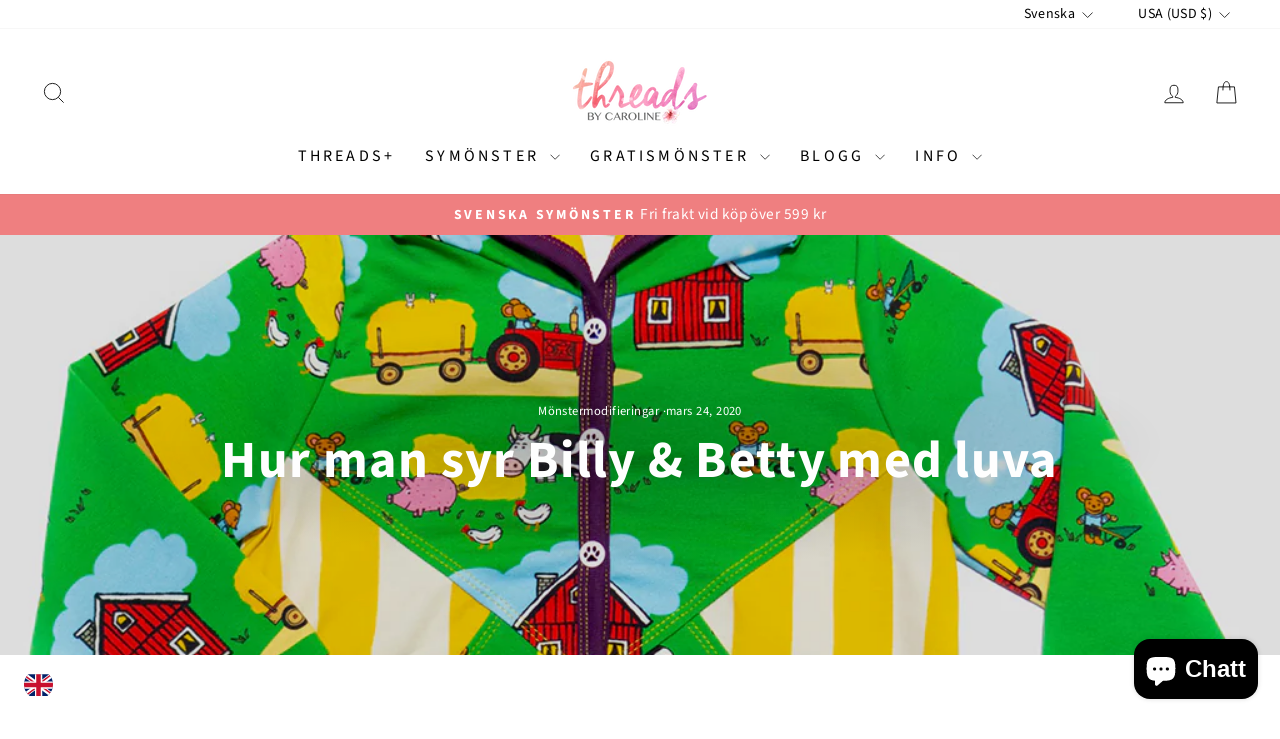

--- FILE ---
content_type: text/html; charset=utf-8
request_url: https://en.threadsbycaroline.com/sv/blogs/news/pattern-hack-billy-betty-with-a-hood
body_size: 41219
content:
<!doctype html>
<html class="no-js" lang="sv" dir="ltr">
<head>
  <meta charset="utf-8">
  <meta http-equiv="X-UA-Compatible" content="IE=edge,chrome=1">
  <meta name="viewport" content="width=device-width,initial-scale=1">
  <meta name="theme-color" content="#111111">
  <link rel="canonical" href="https://en.threadsbycaroline.com/sv/blogs/news/pattern-hack-billy-betty-with-a-hood">
  <link rel="preconnect" href="https://cdn.shopify.com" crossorigin>
  <link rel="preconnect" href="https://fonts.shopifycdn.com" crossorigin>
  <link rel="dns-prefetch" href="https://productreviews.shopifycdn.com">
  <link rel="dns-prefetch" href="https://ajax.googleapis.com">
  <link rel="dns-prefetch" href="https://maps.googleapis.com">
  <link rel="dns-prefetch" href="https://maps.gstatic.com"><link rel="shortcut icon" href="//en.threadsbycaroline.com/cdn/shop/files/favicon_32x32.png?v=1614337354" type="image/png" /><title>Hur man syr Billy &amp; Betty med luva
&ndash; Threads by Caroline
</title>
<meta name="description" content="Mönstret Billy &amp; Betty är ett underbart mönster på alla sätt och vis och det saknar bara en sak: huva! Jag fick idén att testa huvan från Lilly &amp; Liam"><meta property="og:site_name" content="Threads by Caroline">
  <meta property="og:url" content="https://en.threadsbycaroline.com/sv/blogs/news/pattern-hack-billy-betty-with-a-hood">
  <meta property="og:title" content="Hur man syr Billy &amp; Betty med luva">
  <meta property="og:type" content="article">
  <meta property="og:description" content="
	Dagens gästbloggare är en av våra underbara testsömmerskor, Josefine! Henne hittar ni även på instagram som&nbsp;@elvillebarnklader.&nbsp;


	***


	Att lägga till något, modifiera eller blanda mönster är bland det bästa jag vet! Allt för att göra det bästa plagget eller utmana sig själv och det är så bra när man kan utgå från de mönster man har hemma!&nbsp;Mönstret Billy &amp; Betty till exempel är ett underbart mönster på alla sätt och vis och det saknar bara en sak: huva! Jag fick idén att testa huvan från&nbsp;Lilly &amp; Liam och med endast en liten modifiering blev det jättebra! Jag ska med detta blogginlägg visa er hur lätt det är. En del blir skrämda av bara tanken av att ändra ett mönster, men det behöver faktiskt inte vara svårt alls! Jag hoppas att detta blogginlägg ska kunna inspirera någon att vilja utmana sig själv och våga testa!


	


	Detta inlägg innehåller en beskrivning av två olika sätt att sätta huva på Billy &amp; Betty; en tröja med dragkedja och en med kantband och tryckknappar.







Tröja med dragkedja och huva



	Börja med att följa stegen i Carolines beskrivning för Billy &amp; Betty till och med steg 29, dvs. fram tills kragen ska sys.&nbsp;




	


	Klipp sedan ut huvan enligt mönsterdelen i Lilly &amp; Liam.


	


	&nbsp;


	Jag ville sy en fodrad huva, på samma sätt som i Lilly &amp; Liam-mönstret. Så då behöver man två spegelvända delar i yttertyget och två spegelvända delar i innertyget (fodret). Här nedan syns en bild där jag har sytt ihop båda huvorna.


	


	Nu är det dags att modifiera huvan lite eftersom den i Lilly &amp; Liam-mönstret är konstruerad för att vara omlott framtill, vilket ju inte är möjligt när man har en delning fram. Vi kommer därför behöva klippa bort de utåtstickande delarna och för att veta exakt hur mycket är det enklaste sättet att mäta på den befintliga tröjan.




	Nåla fast huvan på halsringningen och var noga med att matcha din mittenmarkering på tröjan med sömmen på huvan. När du har nålat fast huvan kommer det att sticka ut lite på varje sida och detta är alltså det som ska klippas bort.




	


	&nbsp;




	Mät noggrant hur mycket som sticker ut.


	


	&nbsp;


	Ta sedan bort huvan från tröjan, lägg mönsterdelarna ihop och mät ut var du ska klippa.


	


	


	&nbsp;


	Klipp sedan bort det överflödiga tyget på båda huvarna.


	


	&nbsp;


	Som ni ser så var det i detta fall ganska tydligt hur mycket som ska klippas bort. Detta är storlek 104 och det var bara att följa huvans framdel. Det är dock inte säkert att det stämmer lika bra i alla storlekar, därför är det alltid bäst att mäta med det färdigsydda plagget innan man klipper.


	Nu ska huvorna (innerhuvan och ytterhuvan) sys fast med varandra och då läggs de räta mot räta så som bilden visar nedan. Kom ihåg att se till att sömmarna du tidigare sytt matchar så att de hamnar på samma ställe.&nbsp;&nbsp;


	


	&nbsp;


	Jag valde sedan att sy en söm med covern från rätsidan för att få ett mer välarbetat utseende. Detta går lika bra på hushållsmaskin med t.ex. tvillingnål.


	


	Nu är det dags att sy fast huvan på tröjan! Nåla fast den räta mot räta på tröjan. Eftersom du har sytt ihop huvan har sömsmånen där försvunnit på båda sidor, vilket gör att det kommer att vara 1 cm som sticker ut på tröjan, se bild nedan. Den sömsmånen behövs senare när du ska ha sy dit dragkedjan.


	


	


	&nbsp;


	Om du vill dölja sömmen i halsringningen följer du beskrivningen i Billy &amp; Bettymönstret (steg 32). Kom ihåg att lägga halsringningsremsan ända ut i kanten av tröjan på båda sidorna.


	


	&nbsp;


	Nu följer du resterande steg i Billy &amp; Betty-beskrivningen för att sy dragkedjan med vindlist och slutföra halsringningsremsan (steg 46-57). Så här blev slutresultatet:


	


	&nbsp;

Tröja med kantband och tryckknappar


	Jag vill även passa på att visa er hur man gör för att sätta dit kantband och tryckknappar på en tröja med huva. Här nedan ser du en tröja sydd fram till steg 29 i beskrivning till Billy &amp; Betty samt utklippta mönsterdelar för huva från Lilly &amp; Liam.





	


	&nbsp;


	På samma sätt som i beskrivningen ovan mäter du ut hur mycket av huvan som behöver klippas bort. Sedan syr du den rundade sömmen på båda huvarna. 


	&nbsp;


	På denna variant behöver man ingen halsringningsremsa (om man inte vill förstås), eftersom man kan dölja sömmen ändå. Följ bara beskrivningen nedan så får du se! Lägg ytterhuvan räta mot räta mot tröjans halsringning. Det är viktigt att sömmen på huvan hamnar mitt bak på plagget.


	


	&nbsp;


	Sedan är det dags för huvans foder och denna placerar du med fodrets räta mot tröjans aviga. Nu kommer du att ha två huvor med tröjan mellan dessa, dvs. tre lager ihopnålade. 


	


	&nbsp;


	Nu är det dags att kanta de råa kanterna med kantband, hela vägen från midjemudden, runt huvan och ner till midjemudden på andra sidan (se den streckade linjen nedan). Om man vill kan man overlocka ihop huvans delar om man vill försäkra sig om att de håller sig på plats. Jag har inte gjort det på denna tröja.


	


	&nbsp;


	Sedan viker du upp kantbandet vid midjemudden och fäster med några stygn. Jag har dolt dessa stygn med tryckknappen längst ner. Slutresultatet ser du nedan!


	


	&nbsp;




	Så här ser tröjorna ut på!


	


	&nbsp;


	***


	Tusen tack Josefine för denna sömnadsbeskrivning! Den är verkligen inspirerande och kommer säkerligen komma till användning för många!


	Här är de två symönstren som Josefine använde:&nbsp;


	Billy &amp; Betty bomberjacka

	Lilly &amp; Liam tröjaOch här finns en annan mönstermodifiering på Billy &amp; Betty:&nbsp;hur man kan fodra bomberjackan."><meta property="og:image" content="http://en.threadsbycaroline.com/cdn/shop/articles/billyandbettybomberjacket21.jpg?v=1585054646">
    <meta property="og:image:secure_url" content="https://en.threadsbycaroline.com/cdn/shop/articles/billyandbettybomberjacket21.jpg?v=1585054646">
    <meta property="og:image:width" content="1024">
    <meta property="og:image:height" content="1110"><meta name="twitter:site" content="@">
  <meta name="twitter:card" content="summary_large_image">
  <meta name="twitter:title" content="Hur man syr Billy & Betty med luva">
  <meta name="twitter:description" content="
	Dagens gästbloggare är en av våra underbara testsömmerskor, Josefine! Henne hittar ni även på instagram som&nbsp;@elvillebarnklader.&nbsp;


	***


	Att lägga till något, modifiera eller blanda mönster är bland det bästa jag vet! Allt för att göra det bästa plagget eller utmana sig själv och det är så bra när man kan utgå från de mönster man har hemma!&nbsp;Mönstret Billy &amp; Betty till exempel är ett underbart mönster på alla sätt och vis och det saknar bara en sak: huva! Jag fick idén att testa huvan från&nbsp;Lilly &amp; Liam och med endast en liten modifiering blev det jättebra! Jag ska med detta blogginlägg visa er hur lätt det är. En del blir skrämda av bara tanken av att ändra ett mönster, men det behöver faktiskt inte vara svårt alls! Jag hoppas att detta blogginlägg ska kunna inspirera någon att vilja utmana sig själv och våga testa!


	


	Detta inlägg innehåller en beskrivning av två olika sätt att sätta huva på Billy &amp; Betty; en tröja med dragkedja och en med kantband och tryckknappar.







Tröja med dragkedja och huva



	Börja med att följa stegen i Carolines beskrivning för Billy &amp; Betty till och med steg 29, dvs. fram tills kragen ska sys.&nbsp;




	


	Klipp sedan ut huvan enligt mönsterdelen i Lilly &amp; Liam.


	


	&nbsp;


	Jag ville sy en fodrad huva, på samma sätt som i Lilly &amp; Liam-mönstret. Så då behöver man två spegelvända delar i yttertyget och två spegelvända delar i innertyget (fodret). Här nedan syns en bild där jag har sytt ihop båda huvorna.


	


	Nu är det dags att modifiera huvan lite eftersom den i Lilly &amp; Liam-mönstret är konstruerad för att vara omlott framtill, vilket ju inte är möjligt när man har en delning fram. Vi kommer därför behöva klippa bort de utåtstickande delarna och för att veta exakt hur mycket är det enklaste sättet att mäta på den befintliga tröjan.




	Nåla fast huvan på halsringningen och var noga med att matcha din mittenmarkering på tröjan med sömmen på huvan. När du har nålat fast huvan kommer det att sticka ut lite på varje sida och detta är alltså det som ska klippas bort.




	


	&nbsp;




	Mät noggrant hur mycket som sticker ut.


	


	&nbsp;


	Ta sedan bort huvan från tröjan, lägg mönsterdelarna ihop och mät ut var du ska klippa.


	


	


	&nbsp;


	Klipp sedan bort det överflödiga tyget på båda huvarna.


	


	&nbsp;


	Som ni ser så var det i detta fall ganska tydligt hur mycket som ska klippas bort. Detta är storlek 104 och det var bara att följa huvans framdel. Det är dock inte säkert att det stämmer lika bra i alla storlekar, därför är det alltid bäst att mäta med det färdigsydda plagget innan man klipper.


	Nu ska huvorna (innerhuvan och ytterhuvan) sys fast med varandra och då läggs de räta mot räta så som bilden visar nedan. Kom ihåg att se till att sömmarna du tidigare sytt matchar så att de hamnar på samma ställe.&nbsp;&nbsp;


	


	&nbsp;


	Jag valde sedan att sy en söm med covern från rätsidan för att få ett mer välarbetat utseende. Detta går lika bra på hushållsmaskin med t.ex. tvillingnål.


	


	Nu är det dags att sy fast huvan på tröjan! Nåla fast den räta mot räta på tröjan. Eftersom du har sytt ihop huvan har sömsmånen där försvunnit på båda sidor, vilket gör att det kommer att vara 1 cm som sticker ut på tröjan, se bild nedan. Den sömsmånen behövs senare när du ska ha sy dit dragkedjan.


	


	


	&nbsp;


	Om du vill dölja sömmen i halsringningen följer du beskrivningen i Billy &amp; Bettymönstret (steg 32). Kom ihåg att lägga halsringningsremsan ända ut i kanten av tröjan på båda sidorna.


	


	&nbsp;


	Nu följer du resterande steg i Billy &amp; Betty-beskrivningen för att sy dragkedjan med vindlist och slutföra halsringningsremsan (steg 46-57). Så här blev slutresultatet:


	


	&nbsp;

Tröja med kantband och tryckknappar


	Jag vill även passa på att visa er hur man gör för att sätta dit kantband och tryckknappar på en tröja med huva. Här nedan ser du en tröja sydd fram till steg 29 i beskrivning till Billy &amp; Betty samt utklippta mönsterdelar för huva från Lilly &amp; Liam.





	


	&nbsp;


	På samma sätt som i beskrivningen ovan mäter du ut hur mycket av huvan som behöver klippas bort. Sedan syr du den rundade sömmen på båda huvarna. 


	&nbsp;


	På denna variant behöver man ingen halsringningsremsa (om man inte vill förstås), eftersom man kan dölja sömmen ändå. Följ bara beskrivningen nedan så får du se! Lägg ytterhuvan räta mot räta mot tröjans halsringning. Det är viktigt att sömmen på huvan hamnar mitt bak på plagget.


	


	&nbsp;


	Sedan är det dags för huvans foder och denna placerar du med fodrets räta mot tröjans aviga. Nu kommer du att ha två huvor med tröjan mellan dessa, dvs. tre lager ihopnålade. 


	


	&nbsp;


	Nu är det dags att kanta de råa kanterna med kantband, hela vägen från midjemudden, runt huvan och ner till midjemudden på andra sidan (se den streckade linjen nedan). Om man vill kan man overlocka ihop huvans delar om man vill försäkra sig om att de håller sig på plats. Jag har inte gjort det på denna tröja.


	


	&nbsp;


	Sedan viker du upp kantbandet vid midjemudden och fäster med några stygn. Jag har dolt dessa stygn med tryckknappen längst ner. Slutresultatet ser du nedan!


	


	&nbsp;




	Så här ser tröjorna ut på!


	


	&nbsp;


	***


	Tusen tack Josefine för denna sömnadsbeskrivning! Den är verkligen inspirerande och kommer säkerligen komma till användning för många!


	Här är de två symönstren som Josefine använde:&nbsp;


	Billy &amp; Betty bomberjacka

	Lilly &amp; Liam tröjaOch här finns en annan mönstermodifiering på Billy &amp; Betty:&nbsp;hur man kan fodra bomberjackan.">
<style data-shopify>@font-face {
  font-family: "Source Sans Pro";
  font-weight: 700;
  font-style: normal;
  font-display: swap;
  src: url("//en.threadsbycaroline.com/cdn/fonts/source_sans_pro/sourcesanspro_n7.41cbad1715ffa6489ec3aab1c16fda6d5bdf2235.woff2") format("woff2"),
       url("//en.threadsbycaroline.com/cdn/fonts/source_sans_pro/sourcesanspro_n7.01173495588557d2be0eb2bb2ecdf8e4f01cf917.woff") format("woff");
}

  @font-face {
  font-family: "Source Sans Pro";
  font-weight: 400;
  font-style: normal;
  font-display: swap;
  src: url("//en.threadsbycaroline.com/cdn/fonts/source_sans_pro/sourcesanspro_n4.50ae3e156aed9a794db7e94c4d00984c7b66616c.woff2") format("woff2"),
       url("//en.threadsbycaroline.com/cdn/fonts/source_sans_pro/sourcesanspro_n4.d1662e048bd96ae7123e46600ff9744c0d84502d.woff") format("woff");
}


  @font-face {
  font-family: "Source Sans Pro";
  font-weight: 600;
  font-style: normal;
  font-display: swap;
  src: url("//en.threadsbycaroline.com/cdn/fonts/source_sans_pro/sourcesanspro_n6.cdbfc001bf7647698fff34a09dc1c625e4008e01.woff2") format("woff2"),
       url("//en.threadsbycaroline.com/cdn/fonts/source_sans_pro/sourcesanspro_n6.75b644b223b15254f28282d56f730f2224564c8d.woff") format("woff");
}

  @font-face {
  font-family: "Source Sans Pro";
  font-weight: 400;
  font-style: italic;
  font-display: swap;
  src: url("//en.threadsbycaroline.com/cdn/fonts/source_sans_pro/sourcesanspro_i4.130f29b9baa0095b80aea9236ca9ef6ab0069c67.woff2") format("woff2"),
       url("//en.threadsbycaroline.com/cdn/fonts/source_sans_pro/sourcesanspro_i4.6146c8c8ae7b8853ccbbc8b859fcf805016ee743.woff") format("woff");
}

  @font-face {
  font-family: "Source Sans Pro";
  font-weight: 600;
  font-style: italic;
  font-display: swap;
  src: url("//en.threadsbycaroline.com/cdn/fonts/source_sans_pro/sourcesanspro_i6.a7a1818228124da83a70eb72b7d34bc48e82dcd5.woff2") format("woff2"),
       url("//en.threadsbycaroline.com/cdn/fonts/source_sans_pro/sourcesanspro_i6.b8fa4504ffc1355d545c5cb21d13a938148a52fa.woff") format("woff");
}

</style><link href="//en.threadsbycaroline.com/cdn/shop/t/19/assets/theme.css?v=161928840595985753761727161239" rel="stylesheet" type="text/css" media="all" />
<style data-shopify>:root {
    --typeHeaderPrimary: "Source Sans Pro";
    --typeHeaderFallback: sans-serif;
    --typeHeaderSize: 36px;
    --typeHeaderWeight: 700;
    --typeHeaderLineHeight: 1;
    --typeHeaderSpacing: 0.025em;

    --typeBasePrimary:"Source Sans Pro";
    --typeBaseFallback:sans-serif;
    --typeBaseSize: 18px;
    --typeBaseWeight: 400;
    --typeBaseSpacing: 0.025em;
    --typeBaseLineHeight: 1.4;
    --typeBaselineHeightMinus01: 1.3;

    --typeCollectionTitle: 20px;

    --iconWeight: 2px;
    --iconLinecaps: miter;

    
        --buttonRadius: 50px;
    

    --colorGridOverlayOpacity: 0.1;
    }

    .placeholder-content {
    background-image: linear-gradient(100deg, #ffffff 40%, #f7f7f7 63%, #ffffff 79%);
    }</style><script>
    document.documentElement.className = document.documentElement.className.replace('no-js', 'js');

    window.theme = window.theme || {};
    theme.routes = {
      home: "/sv",
      cart: "/sv/cart.js",
      cartPage: "/sv/cart",
      cartAdd: "/sv/cart/add.js",
      cartChange: "/sv/cart/change.js",
      search: "/sv/search",
      predictiveSearch: "/sv/search/suggest"
    };
    theme.strings = {
      soldOut: "Slutsåld",
      unavailable: "Unavailable",
      inStockLabel: "I lager, redo att skickas",
      oneStockLabel: "Low stock - [count] item left",
      otherStockLabel: "Low stock - [count] items left",
      willNotShipUntil: "Ready to ship [date]",
      willBeInStockAfter: "Back in stock [date]",
      waitingForStock: "Backordered, shipping soon",
      savePrice: "Save [saved_amount]",
      cartEmpty: "Din varukorg är just nu tom.",
      cartTermsConfirmation: "Du måste godkänna butikens villkor för att kunna handla",
      searchCollections: "Collections",
      searchPages: "Pages",
      searchArticles: "Articles",
      productFrom: "från ",
      maxQuantity: "You can only have [quantity] of [title] in your cart."
    };
    theme.settings = {
      cartType: "drawer",
      isCustomerTemplate: false,
      moneyFormat: "${{amount}}",
      saveType: "percent",
      productImageSize: "natural",
      productImageCover: false,
      predictiveSearch: true,
      predictiveSearchType: null,
      predictiveSearchVendor: false,
      predictiveSearchPrice: false,
      quickView: false,
      themeName: 'Impulse',
      themeVersion: "7.5.2"
    };
  </script>

  <script>window.performance && window.performance.mark && window.performance.mark('shopify.content_for_header.start');</script><meta id="shopify-digital-wallet" name="shopify-digital-wallet" content="/19181895/digital_wallets/dialog">
<meta name="shopify-checkout-api-token" content="2bc8cc2c8a284c1d2f4d20ebea255a19">
<meta id="in-context-paypal-metadata" data-shop-id="19181895" data-venmo-supported="false" data-environment="production" data-locale="en_US" data-paypal-v4="true" data-currency="USD">
<link rel="alternate" type="application/atom+xml" title="Feed" href="/sv/blogs/news.atom" />
<link rel="alternate" hreflang="x-default" href="https://sv.threadsbycaroline.com/blogs/news/pattern-hack-billy-betty-with-a-hood">
<link rel="alternate" hreflang="sv" href="https://sv.threadsbycaroline.com/blogs/news/pattern-hack-billy-betty-with-a-hood">
<link rel="alternate" hreflang="en" href="https://sv.threadsbycaroline.com/en/blogs/news/pattern-hack-billy-betty-with-a-hood">
<link rel="alternate" hreflang="en-AT" href="https://threadsbycaroline.com/blogs/news/pattern-hack-billy-betty-with-a-hood">
<link rel="alternate" hreflang="sv-AT" href="https://threadsbycaroline.com/sv/blogs/news/pattern-hack-billy-betty-with-a-hood">
<link rel="alternate" hreflang="en-BE" href="https://threadsbycaroline.com/blogs/news/pattern-hack-billy-betty-with-a-hood">
<link rel="alternate" hreflang="sv-BE" href="https://threadsbycaroline.com/sv/blogs/news/pattern-hack-billy-betty-with-a-hood">
<link rel="alternate" hreflang="en-CY" href="https://threadsbycaroline.com/blogs/news/pattern-hack-billy-betty-with-a-hood">
<link rel="alternate" hreflang="sv-CY" href="https://threadsbycaroline.com/sv/blogs/news/pattern-hack-billy-betty-with-a-hood">
<link rel="alternate" hreflang="en-EE" href="https://threadsbycaroline.com/blogs/news/pattern-hack-billy-betty-with-a-hood">
<link rel="alternate" hreflang="sv-EE" href="https://threadsbycaroline.com/sv/blogs/news/pattern-hack-billy-betty-with-a-hood">
<link rel="alternate" hreflang="en-FI" href="https://threadsbycaroline.com/blogs/news/pattern-hack-billy-betty-with-a-hood">
<link rel="alternate" hreflang="sv-FI" href="https://threadsbycaroline.com/sv/blogs/news/pattern-hack-billy-betty-with-a-hood">
<link rel="alternate" hreflang="en-FR" href="https://threadsbycaroline.com/blogs/news/pattern-hack-billy-betty-with-a-hood">
<link rel="alternate" hreflang="sv-FR" href="https://threadsbycaroline.com/sv/blogs/news/pattern-hack-billy-betty-with-a-hood">
<link rel="alternate" hreflang="en-DE" href="https://threadsbycaroline.com/blogs/news/pattern-hack-billy-betty-with-a-hood">
<link rel="alternate" hreflang="sv-DE" href="https://threadsbycaroline.com/sv/blogs/news/pattern-hack-billy-betty-with-a-hood">
<link rel="alternate" hreflang="en-GR" href="https://threadsbycaroline.com/blogs/news/pattern-hack-billy-betty-with-a-hood">
<link rel="alternate" hreflang="sv-GR" href="https://threadsbycaroline.com/sv/blogs/news/pattern-hack-billy-betty-with-a-hood">
<link rel="alternate" hreflang="en-IE" href="https://threadsbycaroline.com/blogs/news/pattern-hack-billy-betty-with-a-hood">
<link rel="alternate" hreflang="sv-IE" href="https://threadsbycaroline.com/sv/blogs/news/pattern-hack-billy-betty-with-a-hood">
<link rel="alternate" hreflang="en-IT" href="https://threadsbycaroline.com/blogs/news/pattern-hack-billy-betty-with-a-hood">
<link rel="alternate" hreflang="sv-IT" href="https://threadsbycaroline.com/sv/blogs/news/pattern-hack-billy-betty-with-a-hood">
<link rel="alternate" hreflang="en-LV" href="https://threadsbycaroline.com/blogs/news/pattern-hack-billy-betty-with-a-hood">
<link rel="alternate" hreflang="sv-LV" href="https://threadsbycaroline.com/sv/blogs/news/pattern-hack-billy-betty-with-a-hood">
<link rel="alternate" hreflang="en-LT" href="https://threadsbycaroline.com/blogs/news/pattern-hack-billy-betty-with-a-hood">
<link rel="alternate" hreflang="sv-LT" href="https://threadsbycaroline.com/sv/blogs/news/pattern-hack-billy-betty-with-a-hood">
<link rel="alternate" hreflang="en-LU" href="https://threadsbycaroline.com/blogs/news/pattern-hack-billy-betty-with-a-hood">
<link rel="alternate" hreflang="sv-LU" href="https://threadsbycaroline.com/sv/blogs/news/pattern-hack-billy-betty-with-a-hood">
<link rel="alternate" hreflang="en-MT" href="https://threadsbycaroline.com/blogs/news/pattern-hack-billy-betty-with-a-hood">
<link rel="alternate" hreflang="sv-MT" href="https://threadsbycaroline.com/sv/blogs/news/pattern-hack-billy-betty-with-a-hood">
<link rel="alternate" hreflang="en-NL" href="https://threadsbycaroline.com/blogs/news/pattern-hack-billy-betty-with-a-hood">
<link rel="alternate" hreflang="sv-NL" href="https://threadsbycaroline.com/sv/blogs/news/pattern-hack-billy-betty-with-a-hood">
<link rel="alternate" hreflang="en-PT" href="https://threadsbycaroline.com/blogs/news/pattern-hack-billy-betty-with-a-hood">
<link rel="alternate" hreflang="sv-PT" href="https://threadsbycaroline.com/sv/blogs/news/pattern-hack-billy-betty-with-a-hood">
<link rel="alternate" hreflang="en-SK" href="https://threadsbycaroline.com/blogs/news/pattern-hack-billy-betty-with-a-hood">
<link rel="alternate" hreflang="sv-SK" href="https://threadsbycaroline.com/sv/blogs/news/pattern-hack-billy-betty-with-a-hood">
<link rel="alternate" hreflang="en-SI" href="https://threadsbycaroline.com/blogs/news/pattern-hack-billy-betty-with-a-hood">
<link rel="alternate" hreflang="sv-SI" href="https://threadsbycaroline.com/sv/blogs/news/pattern-hack-billy-betty-with-a-hood">
<link rel="alternate" hreflang="en-ES" href="https://threadsbycaroline.com/blogs/news/pattern-hack-billy-betty-with-a-hood">
<link rel="alternate" hreflang="sv-ES" href="https://threadsbycaroline.com/sv/blogs/news/pattern-hack-billy-betty-with-a-hood">
<link rel="alternate" hreflang="en-AU" href="https://en.threadsbycaroline.com/blogs/news/pattern-hack-billy-betty-with-a-hood">
<link rel="alternate" hreflang="sv-AU" href="https://en.threadsbycaroline.com/sv/blogs/news/pattern-hack-billy-betty-with-a-hood">
<link rel="alternate" hreflang="en-BG" href="https://en.threadsbycaroline.com/blogs/news/pattern-hack-billy-betty-with-a-hood">
<link rel="alternate" hreflang="sv-BG" href="https://en.threadsbycaroline.com/sv/blogs/news/pattern-hack-billy-betty-with-a-hood">
<link rel="alternate" hreflang="en-CA" href="https://en.threadsbycaroline.com/blogs/news/pattern-hack-billy-betty-with-a-hood">
<link rel="alternate" hreflang="sv-CA" href="https://en.threadsbycaroline.com/sv/blogs/news/pattern-hack-billy-betty-with-a-hood">
<link rel="alternate" hreflang="en-CH" href="https://en.threadsbycaroline.com/blogs/news/pattern-hack-billy-betty-with-a-hood">
<link rel="alternate" hreflang="sv-CH" href="https://en.threadsbycaroline.com/sv/blogs/news/pattern-hack-billy-betty-with-a-hood">
<link rel="alternate" hreflang="en-CZ" href="https://en.threadsbycaroline.com/blogs/news/pattern-hack-billy-betty-with-a-hood">
<link rel="alternate" hreflang="sv-CZ" href="https://en.threadsbycaroline.com/sv/blogs/news/pattern-hack-billy-betty-with-a-hood">
<link rel="alternate" hreflang="en-DK" href="https://en.threadsbycaroline.com/blogs/news/pattern-hack-billy-betty-with-a-hood">
<link rel="alternate" hreflang="sv-DK" href="https://en.threadsbycaroline.com/sv/blogs/news/pattern-hack-billy-betty-with-a-hood">
<link rel="alternate" hreflang="en-HR" href="https://en.threadsbycaroline.com/blogs/news/pattern-hack-billy-betty-with-a-hood">
<link rel="alternate" hreflang="sv-HR" href="https://en.threadsbycaroline.com/sv/blogs/news/pattern-hack-billy-betty-with-a-hood">
<link rel="alternate" hreflang="en-HU" href="https://en.threadsbycaroline.com/blogs/news/pattern-hack-billy-betty-with-a-hood">
<link rel="alternate" hreflang="sv-HU" href="https://en.threadsbycaroline.com/sv/blogs/news/pattern-hack-billy-betty-with-a-hood">
<link rel="alternate" hreflang="en-IS" href="https://en.threadsbycaroline.com/blogs/news/pattern-hack-billy-betty-with-a-hood">
<link rel="alternate" hreflang="sv-IS" href="https://en.threadsbycaroline.com/sv/blogs/news/pattern-hack-billy-betty-with-a-hood">
<link rel="alternate" hreflang="en-MX" href="https://en.threadsbycaroline.com/blogs/news/pattern-hack-billy-betty-with-a-hood">
<link rel="alternate" hreflang="sv-MX" href="https://en.threadsbycaroline.com/sv/blogs/news/pattern-hack-billy-betty-with-a-hood">
<link rel="alternate" hreflang="en-NO" href="https://en.threadsbycaroline.com/blogs/news/pattern-hack-billy-betty-with-a-hood">
<link rel="alternate" hreflang="sv-NO" href="https://en.threadsbycaroline.com/sv/blogs/news/pattern-hack-billy-betty-with-a-hood">
<link rel="alternate" hreflang="en-NZ" href="https://en.threadsbycaroline.com/blogs/news/pattern-hack-billy-betty-with-a-hood">
<link rel="alternate" hreflang="sv-NZ" href="https://en.threadsbycaroline.com/sv/blogs/news/pattern-hack-billy-betty-with-a-hood">
<link rel="alternate" hreflang="en-PL" href="https://en.threadsbycaroline.com/blogs/news/pattern-hack-billy-betty-with-a-hood">
<link rel="alternate" hreflang="sv-PL" href="https://en.threadsbycaroline.com/sv/blogs/news/pattern-hack-billy-betty-with-a-hood">
<link rel="alternate" hreflang="en-RO" href="https://en.threadsbycaroline.com/blogs/news/pattern-hack-billy-betty-with-a-hood">
<link rel="alternate" hreflang="sv-RO" href="https://en.threadsbycaroline.com/sv/blogs/news/pattern-hack-billy-betty-with-a-hood">
<link rel="alternate" hreflang="en-US" href="https://en.threadsbycaroline.com/blogs/news/pattern-hack-billy-betty-with-a-hood">
<link rel="alternate" hreflang="sv-US" href="https://en.threadsbycaroline.com/sv/blogs/news/pattern-hack-billy-betty-with-a-hood">
<link rel="alternate" hreflang="en-ZA" href="https://en.threadsbycaroline.com/blogs/news/pattern-hack-billy-betty-with-a-hood">
<link rel="alternate" hreflang="sv-ZA" href="https://en.threadsbycaroline.com/sv/blogs/news/pattern-hack-billy-betty-with-a-hood">
<script async="async" src="/checkouts/internal/preloads.js?locale=sv-US"></script>
<script id="apple-pay-shop-capabilities" type="application/json">{"shopId":19181895,"countryCode":"SE","currencyCode":"USD","merchantCapabilities":["supports3DS"],"merchantId":"gid:\/\/shopify\/Shop\/19181895","merchantName":"Threads by Caroline","requiredBillingContactFields":["postalAddress","email"],"requiredShippingContactFields":["postalAddress","email"],"shippingType":"shipping","supportedNetworks":["visa","maestro","masterCard","amex"],"total":{"type":"pending","label":"Threads by Caroline","amount":"1.00"},"shopifyPaymentsEnabled":true,"supportsSubscriptions":true}</script>
<script id="shopify-features" type="application/json">{"accessToken":"2bc8cc2c8a284c1d2f4d20ebea255a19","betas":["rich-media-storefront-analytics"],"domain":"en.threadsbycaroline.com","predictiveSearch":true,"shopId":19181895,"locale":"sv"}</script>
<script>var Shopify = Shopify || {};
Shopify.shop = "threads-by-caroline.myshopify.com";
Shopify.locale = "sv";
Shopify.currency = {"active":"USD","rate":"0.11053026"};
Shopify.country = "US";
Shopify.theme = {"name":"Impulse","id":173197492572,"schema_name":"Impulse","schema_version":"7.5.2","theme_store_id":857,"role":"main"};
Shopify.theme.handle = "null";
Shopify.theme.style = {"id":null,"handle":null};
Shopify.cdnHost = "en.threadsbycaroline.com/cdn";
Shopify.routes = Shopify.routes || {};
Shopify.routes.root = "/sv/";</script>
<script type="module">!function(o){(o.Shopify=o.Shopify||{}).modules=!0}(window);</script>
<script>!function(o){function n(){var o=[];function n(){o.push(Array.prototype.slice.apply(arguments))}return n.q=o,n}var t=o.Shopify=o.Shopify||{};t.loadFeatures=n(),t.autoloadFeatures=n()}(window);</script>
<script id="shop-js-analytics" type="application/json">{"pageType":"article"}</script>
<script defer="defer" async type="module" src="//en.threadsbycaroline.com/cdn/shopifycloud/shop-js/modules/v2/client.init-shop-cart-sync_D-iVwhuG.sv.esm.js"></script>
<script defer="defer" async type="module" src="//en.threadsbycaroline.com/cdn/shopifycloud/shop-js/modules/v2/chunk.common_D_3wwUAB.esm.js"></script>
<script type="module">
  await import("//en.threadsbycaroline.com/cdn/shopifycloud/shop-js/modules/v2/client.init-shop-cart-sync_D-iVwhuG.sv.esm.js");
await import("//en.threadsbycaroline.com/cdn/shopifycloud/shop-js/modules/v2/chunk.common_D_3wwUAB.esm.js");

  window.Shopify.SignInWithShop?.initShopCartSync?.({"fedCMEnabled":true,"windoidEnabled":true});

</script>
<script>(function() {
  var isLoaded = false;
  function asyncLoad() {
    if (isLoaded) return;
    isLoaded = true;
    var urls = ["https:\/\/apps.techdignity.com\/terms-and-conditions\/public\/js\/td-termsandcondition.js?shop=threads-by-caroline.myshopify.com","\/\/www.powr.io\/powr.js?powr-token=threads-by-caroline.myshopify.com\u0026external-type=shopify\u0026shop=threads-by-caroline.myshopify.com","https:\/\/chimpstatic.com\/mcjs-connected\/js\/users\/55c68cebe93d45466f12083a4\/02a8c89362ff62f25f8fc92ea.js?shop=threads-by-caroline.myshopify.com","https:\/\/ecommplugins-trustboxsettings.trustpilot.com\/threads-by-caroline.myshopify.com.js?settings=1712148884530\u0026shop=threads-by-caroline.myshopify.com","https:\/\/ecommplugins-scripts.trustpilot.com\/v2.1\/js\/header.min.js?settings=eyJrZXkiOiI0RjFoRHRtR2d3eDJhdzA5IiwicyI6Im5vbmUifQ==\u0026shop=threads-by-caroline.myshopify.com","https:\/\/widget.trustpilot.com\/bootstrap\/v5\/tp.widget.sync.bootstrap.min.js?shop=threads-by-caroline.myshopify.com","https:\/\/app.layouthub.com\/shopify\/layouthub.js?shop=threads-by-caroline.myshopify.com","https:\/\/swymv3free-01.azureedge.net\/code\/swym-shopify.js?shop=threads-by-caroline.myshopify.com","https:\/\/gdprcdn.b-cdn.net\/js\/gdpr_cookie_consent.min.js?shop=threads-by-caroline.myshopify.com","https:\/\/cloudsearch-1f874.kxcdn.com\/shopify.js?shop=threads-by-caroline.myshopify.com","https:\/\/cdn-spurit.com\/all-apps\/checker.js?shop=threads-by-caroline.myshopify.com"];
    for (var i = 0; i < urls.length; i++) {
      var s = document.createElement('script');
      s.type = 'text/javascript';
      s.async = true;
      s.src = urls[i];
      var x = document.getElementsByTagName('script')[0];
      x.parentNode.insertBefore(s, x);
    }
  };
  if(window.attachEvent) {
    window.attachEvent('onload', asyncLoad);
  } else {
    window.addEventListener('load', asyncLoad, false);
  }
})();</script>
<script id="__st">var __st={"a":19181895,"offset":3600,"reqid":"d2e7c968-1c6e-419f-8cfd-727a8f6a5f51-1768828148","pageurl":"en.threadsbycaroline.com\/sv\/blogs\/news\/pattern-hack-billy-betty-with-a-hood","s":"articles-384306511960","u":"25586573f2e7","p":"article","rtyp":"article","rid":384306511960};</script>
<script>window.ShopifyPaypalV4VisibilityTracking = true;</script>
<script id="captcha-bootstrap">!function(){'use strict';const t='contact',e='account',n='new_comment',o=[[t,t],['blogs',n],['comments',n],[t,'customer']],c=[[e,'customer_login'],[e,'guest_login'],[e,'recover_customer_password'],[e,'create_customer']],r=t=>t.map((([t,e])=>`form[action*='/${t}']:not([data-nocaptcha='true']) input[name='form_type'][value='${e}']`)).join(','),a=t=>()=>t?[...document.querySelectorAll(t)].map((t=>t.form)):[];function s(){const t=[...o],e=r(t);return a(e)}const i='password',u='form_key',d=['recaptcha-v3-token','g-recaptcha-response','h-captcha-response',i],f=()=>{try{return window.sessionStorage}catch{return}},m='__shopify_v',_=t=>t.elements[u];function p(t,e,n=!1){try{const o=window.sessionStorage,c=JSON.parse(o.getItem(e)),{data:r}=function(t){const{data:e,action:n}=t;return t[m]||n?{data:e,action:n}:{data:t,action:n}}(c);for(const[e,n]of Object.entries(r))t.elements[e]&&(t.elements[e].value=n);n&&o.removeItem(e)}catch(o){console.error('form repopulation failed',{error:o})}}const l='form_type',E='cptcha';function T(t){t.dataset[E]=!0}const w=window,h=w.document,L='Shopify',v='ce_forms',y='captcha';let A=!1;((t,e)=>{const n=(g='f06e6c50-85a8-45c8-87d0-21a2b65856fe',I='https://cdn.shopify.com/shopifycloud/storefront-forms-hcaptcha/ce_storefront_forms_captcha_hcaptcha.v1.5.2.iife.js',D={infoText:'Skyddas av hCaptcha',privacyText:'Integritet',termsText:'Villkor'},(t,e,n)=>{const o=w[L][v],c=o.bindForm;if(c)return c(t,g,e,D).then(n);var r;o.q.push([[t,g,e,D],n]),r=I,A||(h.body.append(Object.assign(h.createElement('script'),{id:'captcha-provider',async:!0,src:r})),A=!0)});var g,I,D;w[L]=w[L]||{},w[L][v]=w[L][v]||{},w[L][v].q=[],w[L][y]=w[L][y]||{},w[L][y].protect=function(t,e){n(t,void 0,e),T(t)},Object.freeze(w[L][y]),function(t,e,n,w,h,L){const[v,y,A,g]=function(t,e,n){const i=e?o:[],u=t?c:[],d=[...i,...u],f=r(d),m=r(i),_=r(d.filter((([t,e])=>n.includes(e))));return[a(f),a(m),a(_),s()]}(w,h,L),I=t=>{const e=t.target;return e instanceof HTMLFormElement?e:e&&e.form},D=t=>v().includes(t);t.addEventListener('submit',(t=>{const e=I(t);if(!e)return;const n=D(e)&&!e.dataset.hcaptchaBound&&!e.dataset.recaptchaBound,o=_(e),c=g().includes(e)&&(!o||!o.value);(n||c)&&t.preventDefault(),c&&!n&&(function(t){try{if(!f())return;!function(t){const e=f();if(!e)return;const n=_(t);if(!n)return;const o=n.value;o&&e.removeItem(o)}(t);const e=Array.from(Array(32),(()=>Math.random().toString(36)[2])).join('');!function(t,e){_(t)||t.append(Object.assign(document.createElement('input'),{type:'hidden',name:u})),t.elements[u].value=e}(t,e),function(t,e){const n=f();if(!n)return;const o=[...t.querySelectorAll(`input[type='${i}']`)].map((({name:t})=>t)),c=[...d,...o],r={};for(const[a,s]of new FormData(t).entries())c.includes(a)||(r[a]=s);n.setItem(e,JSON.stringify({[m]:1,action:t.action,data:r}))}(t,e)}catch(e){console.error('failed to persist form',e)}}(e),e.submit())}));const S=(t,e)=>{t&&!t.dataset[E]&&(n(t,e.some((e=>e===t))),T(t))};for(const o of['focusin','change'])t.addEventListener(o,(t=>{const e=I(t);D(e)&&S(e,y())}));const B=e.get('form_key'),M=e.get(l),P=B&&M;t.addEventListener('DOMContentLoaded',(()=>{const t=y();if(P)for(const e of t)e.elements[l].value===M&&p(e,B);[...new Set([...A(),...v().filter((t=>'true'===t.dataset.shopifyCaptcha))])].forEach((e=>S(e,t)))}))}(h,new URLSearchParams(w.location.search),n,t,e,['guest_login'])})(!0,!0)}();</script>
<script integrity="sha256-4kQ18oKyAcykRKYeNunJcIwy7WH5gtpwJnB7kiuLZ1E=" data-source-attribution="shopify.loadfeatures" defer="defer" src="//en.threadsbycaroline.com/cdn/shopifycloud/storefront/assets/storefront/load_feature-a0a9edcb.js" crossorigin="anonymous"></script>
<script data-source-attribution="shopify.dynamic_checkout.dynamic.init">var Shopify=Shopify||{};Shopify.PaymentButton=Shopify.PaymentButton||{isStorefrontPortableWallets:!0,init:function(){window.Shopify.PaymentButton.init=function(){};var t=document.createElement("script");t.src="https://en.threadsbycaroline.com/cdn/shopifycloud/portable-wallets/latest/portable-wallets.sv.js",t.type="module",document.head.appendChild(t)}};
</script>
<script data-source-attribution="shopify.dynamic_checkout.buyer_consent">
  function portableWalletsHideBuyerConsent(e){var t=document.getElementById("shopify-buyer-consent"),n=document.getElementById("shopify-subscription-policy-button");t&&n&&(t.classList.add("hidden"),t.setAttribute("aria-hidden","true"),n.removeEventListener("click",e))}function portableWalletsShowBuyerConsent(e){var t=document.getElementById("shopify-buyer-consent"),n=document.getElementById("shopify-subscription-policy-button");t&&n&&(t.classList.remove("hidden"),t.removeAttribute("aria-hidden"),n.addEventListener("click",e))}window.Shopify?.PaymentButton&&(window.Shopify.PaymentButton.hideBuyerConsent=portableWalletsHideBuyerConsent,window.Shopify.PaymentButton.showBuyerConsent=portableWalletsShowBuyerConsent);
</script>
<script data-source-attribution="shopify.dynamic_checkout.cart.bootstrap">document.addEventListener("DOMContentLoaded",(function(){function t(){return document.querySelector("shopify-accelerated-checkout-cart, shopify-accelerated-checkout")}if(t())Shopify.PaymentButton.init();else{new MutationObserver((function(e,n){t()&&(Shopify.PaymentButton.init(),n.disconnect())})).observe(document.body,{childList:!0,subtree:!0})}}));
</script>
<link id="shopify-accelerated-checkout-styles" rel="stylesheet" media="screen" href="https://en.threadsbycaroline.com/cdn/shopifycloud/portable-wallets/latest/accelerated-checkout-backwards-compat.css" crossorigin="anonymous">
<style id="shopify-accelerated-checkout-cart">
        #shopify-buyer-consent {
  margin-top: 1em;
  display: inline-block;
  width: 100%;
}

#shopify-buyer-consent.hidden {
  display: none;
}

#shopify-subscription-policy-button {
  background: none;
  border: none;
  padding: 0;
  text-decoration: underline;
  font-size: inherit;
  cursor: pointer;
}

#shopify-subscription-policy-button::before {
  box-shadow: none;
}

      </style>

<script>window.performance && window.performance.mark && window.performance.mark('shopify.content_for_header.end');</script>

  <script src="//en.threadsbycaroline.com/cdn/shop/t/19/assets/vendor-scripts-v11.js" defer="defer"></script><link rel="stylesheet" href="//en.threadsbycaroline.com/cdn/shop/t/19/assets/country-flags.css"><script src="//en.threadsbycaroline.com/cdn/shop/t/19/assets/theme.js?v=5752361098415077631727088988" defer="defer"></script>
<!-- BEGIN app block: shopify://apps/langify/blocks/langify/b50c2edb-8c63-4e36-9e7c-a7fdd62ddb8f --><!-- BEGIN app snippet: ly-switcher-factory -->




<style>
  .ly-switcher-wrapper.ly-hide, .ly-recommendation.ly-hide, .ly-recommendation .ly-submit-btn {
    display: none !important;
  }

  #ly-switcher-factory-template {
    display: none;
  }.ly-languages-switcher ul > li[key="en"] {
        order: 1 !important;
      }
      .ly-popup-modal .ly-popup-modal-content ul > li[key="en"],
      .ly-languages-switcher.ly-links a[data-language-code="en"] {
        order: 1 !important;
      }.ly-languages-switcher ul > li[key="sv"] {
        order: 2 !important;
      }
      .ly-popup-modal .ly-popup-modal-content ul > li[key="sv"],
      .ly-languages-switcher.ly-links a[data-language-code="sv"] {
        order: 2 !important;
      }
      .ly-breakpoint-1 { display: none; }
      @media (min-width:0px)  {
        .ly-breakpoint-1 { display: flex; }

        .ly-recommendation .ly-banner-content, 
        .ly-recommendation .ly-popup-modal-content {
          font-size: 14px !important;
          color: #000 !important;
          background: #fff !important;
          border-radius: 0px !important;
          border-width: 0px !important;
          border-color: #000 !important;
        }
        .ly-recommendation-form button[type="submit"] {
          font-size: 14px !important;
          color: #fff !important;
          background: #999 !important;
        }
      }


  
    /*
.site-header--opening .ly-custom-0 {
    top: 59px !important;
}

  .ly-custom-0 {
    margin-top: 6px !important; 
  }
 @media(min-width: 771px){
    .ly-custom-0 {
      margin-top: 11px !important;
      margin-right: -8px !important;
     }
  }
  @media(max-width: 771px){
    .ly-custom-0 {
    position: absolute;
    right: 130px;
    top: 24px;
    }
    .site-header--stuck .ly-custom-0 {
    top: 0px !important;
      right: -5px !important;
      position: relative;
    }
  }
*/

 .ly-custom-0 {
   position: relative;
    top: 6px;
}

  .ly-languages-switcher-link.current_lang {
    display: none !important; 
  }

  
</style>


<template id="ly-switcher-factory-template">
<div data-breakpoint="0" class="ly-switcher-wrapper ly-breakpoint-1 fixed bottom_left ly-is-transparent ly-hide" style="font-size: 29px; margin: 17px 18px; "><div tabindex="0" role="menu" aria-haspopup="true" aria-label="Selected language: svenska" data-breakpoint="0" class="ly-languages-switcher ly-links  ly-bright-theme" style="color: #000;"><a role="menuitem" href="#"

                data-language-code="en" data-ly-locked="true" class="ly-languages-switcher-link" style="color: #000;  margin: 0px 0px;  padding: 0px 0px;  border-style: solid; border-width: 0px; border-radius: 0px; border-color: #000;"
                rel="nofollow"><i class="ly-icon ly-flag-icon ly-flag-icon-en ly-flag-rounded"></i></a><a role="menuitem" href="#"

                data-language-code="sv" data-ly-locked="true" class="ly-languages-switcher-link" style="color: #000;  margin: 0px 0px;  padding: 0px 0px;  border-style: solid; border-width: 0px; border-radius: 0px; border-color: #000;"
                rel="nofollow"><i class="ly-icon ly-flag-icon ly-flag-icon-sv ly-flag-rounded"></i></a></div></div>
</template><link rel="preload stylesheet" href="https://cdn.shopify.com/extensions/019a5e5e-a484-720d-b1ab-d37a963e7bba/extension-langify-79/assets/langify-flags.css" as="style" media="print" onload="this.media='all'; this.onload=null;"><!-- END app snippet -->

<script>
  var langify = window.langify || {};
  var customContents = {};
  var customContents_image = {};
  var langifySettingsOverwrites = {};
  var defaultSettings = {
    debug: false,               // BOOL : Enable/disable console logs
    observe: true,              // BOOL : Enable/disable the entire mutation observer (off switch)
    observeLinks: false,
    observeImages: true,
    observeCustomContents: true,
    maxMutations: 5,
    timeout: 100,               // INT : Milliseconds to wait after a mutation, before the next mutation event will be allowed for the element
    linksBlacklist: [],
    usePlaceholderMatching: false
  };

  if(langify.settings) { 
    langifySettingsOverwrites = Object.assign({}, langify.settings);
    langify.settings = Object.assign(defaultSettings, langify.settings); 
  } else { 
    langify.settings = defaultSettings; 
  }

  langify.settings.theme = null;
  langify.settings.switcher = {"customCSS":"\/*\n.site-header--opening .ly-custom-0 {\n    top: 59px !important;\n}\n\n  .ly-custom-0 {\n    margin-top: 6px !important; \n  }\n @media(min-width: 771px){\n    .ly-custom-0 {\n      margin-top: 11px !important;\n      margin-right: -8px !important;\n     }\n  }\n  @media(max-width: 771px){\n    .ly-custom-0 {\n    position: absolute;\n    right: 130px;\n    top: 24px;\n    }\n    .site-header--stuck .ly-custom-0 {\n    top: 0px !important;\n      right: -5px !important;\n      position: relative;\n    }\n  }\n*\/\n\n .ly-custom-0 {\n   position: relative;\n    top: 6px;\n}\n\n  .ly-languages-switcher-link.current_lang {\n    display: none !important; \n  }\n","languageDetection":false,"languageDetectionDefault":"en","enableDefaultLanguage":false,"breakpoints":[{"key":0,"label":"0px","config":{"type":"links","corner":"bottom_left","position":"fixed","show_flags":true,"rectangle_icons":false,"square_icons":false,"round_icons":true,"show_label":true,"show_custom_name":false,"show_name":false,"show_iso_code":false,"is_dark":false,"is_transparent":true,"is_dropup":false,"arrow_size":100,"arrow_width":1,"arrow_filled":false,"h_space":18,"v_space":17,"h_item_space":0,"v_item_space":0,"h_item_padding":0,"v_item_padding":0,"text_color":"#000","link_color":"#000","arrow_color":"#000","bg_color":"#fff","border_color":"#000","border_width":0,"border_radius":0,"fontsize":29,"recommendation_fontsize":14,"recommendation_border_width":0,"recommendation_border_radius":0,"recommendation_text_color":"#000","recommendation_link_color":"#000","recommendation_button_bg_color":"#999","recommendation_button_text_color":"#fff","recommendation_bg_color":"#fff","recommendation_border_color":"#000","show_currency_selector":false,"currency_switcher_enabled":false,"country_switcher_enabled":false,"no_icons":true,"switcherIcons":"round_icons","switcherLabel":"show_label","button_bg_color":"#999","button_text_color":"#fff","show_country_selector_inside_popup":false,"show_currency_selector_inside_popup":false,"use_submit_button":false,"popup_switcher_type":"links_list","popup_show_world_icon":false}}],"languages":[{"iso_code":"en","root_url":"\/","name":"EN","primary":true,"domain":false,"published":true,"custom_name":false},{"iso_code":"sv","root_url":"\/sv","name":"SV","primary":false,"domain":false,"published":true,"custom_name":false}],"marketLanguages":[{"iso_code":"en","root_url":"\/","name":"EN","primary":true,"domain":false,"published":true,"custom_name":false},{"iso_code":"sv","root_url":"\/sv","name":"SV","primary":false,"domain":false,"published":true,"custom_name":false}],"recommendation_enabled":false,"recommendation_type":"popup","recommendation_switcher_key":-1,"recommendation_strings":{},"switcher_strings":{},"recommendation":{"recommendation_backdrop_show":true,"recommendation_corner":"center_center","recommendation_banner_corner":"top","recommendation_fontsize":14,"recommendation_border_width":0,"recommendation_border_radius":0,"recommendation_text_color":"#000","recommendation_link_color":"#000","recommendation_button_bg_color":"#999","recommendation_button_text_color":"#fff","recommendation_bg_color":"#fff","recommendation_border_color":"#000"}};
  if(langify.settings.switcher === null) {
    langify.settings.switcher = {};
  }
  langify.settings.switcher.customIcons = null;

  langify.locale = langify.locale || {
    country_code: "US",
    language_code: "sv",
    currency_code: null,
    primary: false,
    iso_code: "sv",
    root_url: "\/sv",
    language_id: "ly75587",
    shop_url: "https:\/\/sv.threadsbycaroline.com",
    domain_feature_enabled: {"threadsbycaroline.com":[],"sv.threadsbycaroline.com":[],"en.threadsbycaroline.com":[]},
    languages: [{
        iso_code: "en",
        root_url: "\/",
        domain: false,
      },{
        iso_code: "sv",
        root_url: "\/sv",
        domain: false,
      },]
  };

  langify.localization = {
    available_countries: ["Åland","Australien","Belgien","Bulgarien","Cypern","Danmark","Estland","Finland","Frankrike","Grekland","Irland","Island","Italien","Kanada","Kroatien","Lettland","Litauen","Luxemburg","Malta","Mexiko","Nederländerna","Norge","Nya Zeeland","Österrike","Polen","Portugal","Rumänien","Schweiz","Slovakien","Slovenien","Spanien","Sverige","Sydafrika","Tjeckien","Tyskland","USA","Ungern"],
    available_languages: [{"shop_locale":{"locale":"en","enabled":true,"primary":true,"published":true}},{"shop_locale":{"locale":"sv","enabled":true,"primary":false,"published":true}}],
    country: "USA",
    language: {"shop_locale":{"locale":"sv","enabled":true,"primary":false,"published":true}},
    market: {
      handle: "international",
      id: 13198426200,
      metafields: {"error":"json not allowed for this object"},
    }
  };

  // Disable link correction ALWAYS on languages with mapped domains
  
  if(langify.locale.root_url == '/') {
    langify.settings.observeLinks = false;
  }


  function extractImageObject(val) {
  if (!val || val === '') return false;

  // Handle src-sets (e.g., "image_600x600.jpg 1x, image_1200x1200.jpg 2x")
  if (val.search(/([0-9]+w?h?x?,)/gi) > -1) {
    val = val.split(/([0-9]+w?h?x?,)/gi)[0];
  }

  const hostBegin = val.indexOf('//') !== -1 ? val.indexOf('//') : 0;
  const hostEnd = val.lastIndexOf('/') + 1;
  const host = val.substring(hostBegin, hostEnd);
  let afterHost = val.substring(hostEnd);

  // Remove query/hash fragments
  afterHost = afterHost.split('#')[0].split('?')[0];

  // Extract name before any Shopify modifiers or file extension
  // e.g., "photo_600x600_crop_center@2x.jpg" → "photo"
  const name = afterHost.replace(
    /(_[0-9]+x[0-9]*|_{width}x|_{size})?(_crop_(top|center|bottom|left|right))?(@[0-9]*x)?(\.progressive)?(\.(png\.jpg|jpe?g|png|gif|webp))?$/i,
    ''
  );

  // Extract file extension (if any)
  let type = '';
  const match = afterHost.match(/\.(png\.jpg|jpe?g|png|gif|webp)$/i);
  if (match) {
    type = match[1].replace('png.jpg', 'jpg'); // fix weird double-extension cases
  }

  // Clean file name with extension or suffixes normalized
  const file = afterHost.replace(
    /(_[0-9]+x[0-9]*|_{width}x|_{size})?(_crop_(top|center|bottom|left|right))?(@[0-9]*x)?(\.progressive)?(\.(png\.jpg|jpe?g|png|gif|webp))?$/i,
    type ? '.' + type : ''
  );

  return { host, name, type, file };
}



  /* Custom Contents Section*/
  var customContents = {};

customContents["Pattern hacks"
          .toLowerCase()
          .trim()
          .replace(/\s+/g, " ")] = 'Mönstermodifieringar';
customContents["Tester pics"
          .toLowerCase()
          .trim()
          .replace(/\s+/g, " ")] = 'Bilder från testsömnad';
customContents["Collections"
          .toLowerCase()
          .trim()
          .replace(/\s+/g, " ")] = 'Kategorier';
customContents["Add to cart"
          .toLowerCase()
          .trim()
          .replace(/\s+/g, " ")] = 'Lägg i varukorgen';
customContents["On sale"
          .toLowerCase()
          .trim()
          .replace(/\s+/g, " ")] = 'REA';
customContents["Length"
          .toLowerCase()
          .trim()
          .replace(/\s+/g, " ")] = 'Längd';
customContents["Color"
          .toLowerCase()
          .trim()
          .replace(/\s+/g, " ")] = 'Färg';
customContents["Printed"
          .toLowerCase()
          .trim()
          .replace(/\s+/g, " ")] = 'Tryckt';
customContents["PDF \u0026 printed"
          .toLowerCase()
          .trim()
          .replace(/\s+/g, " ")] = 'PDF & tryckt';
customContents["Language"
          .toLowerCase()
          .trim()
          .replace(/\s+/g, " ")] = 'Språk';
customContents["Swedish"
          .toLowerCase()
          .trim()
          .replace(/\s+/g, " ")] = 'Svenska';
customContents["Printed (prebooking)"
          .toLowerCase()
          .trim()
          .replace(/\s+/g, " ")] = 'Tryckt (förhandsbokning)';
customContents["PDF \u0026 printed (prebooking)"
          .toLowerCase()
          .trim()
          .replace(/\s+/g, " ")] = 'PDF & tryckt (förhandsbokning)';
customContents["Frequently bought together"
          .toLowerCase()
          .trim()
          .replace(/\s+/g, " ")] = 'Du kanske också behöver';
customContents["Add selected to cart"
          .toLowerCase()
          .trim()
          .replace(/\s+/g, " ")] = 'Lägg valda i varukorgen';
customContents["Total price"
          .toLowerCase()
          .trim()
          .replace(/\s+/g, " ")] = 'Totalt pris';
customContents["This item:"
          .toLowerCase()
          .trim()
          .replace(/\s+/g, " ")] = 'Denna produkt:';
customContents["Please approve our terms before checkout."
          .toLowerCase()
          .trim()
          .replace(/\s+/g, " ")] = 'Vänligen bekräfta att du godkänner köpvillkoren.';
customContents["I have read and approve the terms and conditions."
          .toLowerCase()
          .trim()
          .replace(/\s+/g, " ")] = 'Jag godkänner köpvillkoren.';
customContents["Easy \u0026 educational sewing patterns"
          .toLowerCase()
          .trim()
          .replace(/\s+/g, " ")] = 'Enkla & pedagogiska symönster';
customContents["Search Results"
          .toLowerCase()
          .trim()
          .replace(/\s+/g, " ")] = 'Sökresultat';
customContents["English patterns - digital"
          .toLowerCase()
          .trim()
          .replace(/\s+/g, " ")] = 'Mönster på engelska - PDF';
customContents["English patterns - printed"
          .toLowerCase()
          .trim()
          .replace(/\s+/g, " ")] = 'Mönster på Engelska - tryckta';
customContents["Swedish patterns"
          .toLowerCase()
          .trim()
          .replace(/\s+/g, " ")] = 'Mönster på svenska';
customContents["Printed + PDF"
          .toLowerCase()
          .trim()
          .replace(/\s+/g, " ")] = 'Tryckt + PDF';
customContents["SOLD OUT"
          .toLowerCase()
          .trim()
          .replace(/\s+/g, " ")] = 'EJ TILLGÄNGLIG';
customContents["PDF - Swedish"
          .toLowerCase()
          .trim()
          .replace(/\s+/g, " ")] = 'PDF - Svenska';
customContents["Printed - Swedish"
          .toLowerCase()
          .trim()
          .replace(/\s+/g, " ")] = 'Tryckt - Svenska';
customContents["Amount"
          .toLowerCase()
          .trim()
          .replace(/\s+/g, " ")] = 'Belopp';
customContents["Delivery"
          .toLowerCase()
          .trim()
          .replace(/\s+/g, " ")] = 'Leverans';
customContents["Printed (pre-booking) + PDF"
          .toLowerCase()
          .trim()
          .replace(/\s+/g, " ")] = 'Tryckt (förbokning) + PDF';
customContents["Printed (pre-booking)"
          .toLowerCase()
          .trim()
          .replace(/\s+/g, " ")] = 'Tryckt (förbokning)';
customContents["Shipping policy"
          .toLowerCase()
          .trim()
          .replace(/\s+/g, " ")] = 'Leverans';
customContents["https:\/\/threadsbycaroline.com\/blogs\/news\/tagged\/pattern-hacks"
          .toLowerCase()
          .trim()
          .replace(/\s+/g, " ")] = 'https://sv.threadsbycaroline.com/blogs/news/tagged/pattern-hacks';
customContents["https:\/\/threadsbycaroline.com\/blogs\/news\/tagged\/tester-pics"
          .toLowerCase()
          .trim()
          .replace(/\s+/g, " ")] = 'https://sv.threadsbycaroline.com/blogs/news/tagged/tester-pics';
customContents["https:\/\/threadsbycaroline.com\/pages\/sewingschool"
          .toLowerCase()
          .trim()
          .replace(/\s+/g, " ")] = 'https://sv.threadsbycaroline.com/pages/sewingschool';
customContents["Free resource"
          .toLowerCase()
          .trim()
          .replace(/\s+/g, " ")] = 'Gratisresurs';
customContents["Free patterns"
          .toLowerCase()
          .trim()
          .replace(/\s+/g, " ")] = 'Gratismönster';
customContents["English pattern"
          .toLowerCase()
          .trim()
          .replace(/\s+/g, " ")] = 'Mönstret på engelska';
customContents["Shop this"
          .toLowerCase()
          .trim()
          .replace(/\s+/g, " ")] = 'Se mer';
customContents["Read"
          .toLowerCase()
          .trim()
          .replace(/\s+/g, " ")] = 'Läs';
customContents["Pattern of the month"
          .toLowerCase()
          .trim()
          .replace(/\s+/g, " ")] = 'Månadens mönster';
customContents["Shop Smilla"
          .toLowerCase()
          .trim()
          .replace(/\s+/g, " ")] = 'Mer om Smilla';
customContents["Enter your email"
          .toLowerCase()
          .trim()
          .replace(/\s+/g, " ")] = 'Din e-post';
customContents["Ask a question"
          .toLowerCase()
          .trim()
          .replace(/\s+/g, " ")] = 'Ställ en fråga';
customContents["Up to 30% off"
          .toLowerCase()
          .trim()
          .replace(/\s+/g, " ")] = 'Upp till 30% rabatt';
customContents["Swedish pattern"
          .toLowerCase()
          .trim()
          .replace(/\s+/g, " ")] = 'Mönstret på svenska';
customContents["NEWS"
          .toLowerCase()
          .trim()
          .replace(/\s+/g, " ")] = 'NYHET';
customContents["CLICK HERE TO DOWNLOAD YOUR PDF PATTERN"
          .toLowerCase()
          .trim()
          .replace(/\s+/g, " ")] = 'LADDA NER DITT PDF-MÖNSTER HÄR';
customContents["Join my mailing list"
          .toLowerCase()
          .trim()
          .replace(/\s+/g, " ")] = 'Prenumerera på mitt nyhetsbrev';
customContents["Sign up for my newsletter to receive my free patterns and a 10% discount code for your next purchase! I send newsletters about twice\/month and they contain news about patterns, sewing inspiration and offers."
          .toLowerCase()
          .trim()
          .replace(/\s+/g, " ")] = 'Du får direkt ett välkomstmail med alla mina gratismönster samt en 10% rabattkod för ditt nästa köp. Jag skickar nyhetsbrev ca. 2 ggr/månaden och de innehåller nyheter om symönster och kurser, inspiration och erbjudanden.';
customContents["Click here to download your PDF patterns"
          .toLowerCase()
          .trim()
          .replace(/\s+/g, " ")] = 'Klicka här för att ladda ner ditt PDF-mönster';

  // Images Section
  

  

  

  

  

</script><link rel="preload stylesheet" href="https://cdn.shopify.com/extensions/019a5e5e-a484-720d-b1ab-d37a963e7bba/extension-langify-79/assets/langify-lib.css" as="style" media="print" onload="this.media='all'; this.onload=null;"><!-- END app block --><!-- BEGIN app block: shopify://apps/warnify-pro-warnings/blocks/main/b82106ea-6172-4ab0-814f-17df1cb2b18a --><!-- BEGIN app snippet: cart -->
<script>    var Elspw = {        params: {            money_format: "${{amount}}",            cart: {                "total_price" : 0,                "attributes": {},                "items" : [                ]            }        }    };</script>
<!-- END app snippet --><!-- BEGIN app snippet: settings -->
  <script>    (function(){      Elspw.loadScript=function(a,b){var c=document.createElement("script");c.type="text/javascript",c.readyState?c.onreadystatechange=function(){"loaded"!=c.readyState&&"complete"!=c.readyState||(c.onreadystatechange=null,b())}:c.onload=function(){b()},c.src=a,document.getElementsByTagName("head")[0].appendChild(c)};      Elspw.config= {"enabled":true,"button":"form[action=\"/cart/add\"] [type=submit]","css":"","tag":"Els PW","alerts":[],"grid_enabled":1,"is_shopify_plus":0,"cdn":"https://s3.amazonaws.com/els-apps/product-warnings/","theme_app_extensions_enabled":1} ;    })(Elspw)  </script>  <script defer src="https://cdn.shopify.com/extensions/019b92bb-38ba-793e-9baf-3c5308a58e87/cli-20/assets/app.js"></script>

<script>
  Elspw.params.elsGeoScriptPath = "https://cdn.shopify.com/extensions/019b92bb-38ba-793e-9baf-3c5308a58e87/cli-20/assets/els.geo.js";
  Elspw.params.remodalScriptPath = "https://cdn.shopify.com/extensions/019b92bb-38ba-793e-9baf-3c5308a58e87/cli-20/assets/remodal.js";
  Elspw.params.cssPath = "https://cdn.shopify.com/extensions/019b92bb-38ba-793e-9baf-3c5308a58e87/cli-20/assets/app.css";
</script><!-- END app snippet --><!-- BEGIN app snippet: elspw-jsons -->





<!-- END app snippet -->


<!-- END app block --><!-- BEGIN app block: shopify://apps/seguno-popups/blocks/popup-app-embed/f53bd66f-9a20-4ce2-ae2e-ccbd0148bd4b --><meta property="seguno:shop-id" content="19181895" />


<!-- END app block --><!-- BEGIN app block: shopify://apps/judge-me-reviews/blocks/judgeme_core/61ccd3b1-a9f2-4160-9fe9-4fec8413e5d8 --><!-- Start of Judge.me Core -->






<link rel="dns-prefetch" href="https://cdnwidget.judge.me">
<link rel="dns-prefetch" href="https://cdn.judge.me">
<link rel="dns-prefetch" href="https://cdn1.judge.me">
<link rel="dns-prefetch" href="https://api.judge.me">

<script data-cfasync='false' class='jdgm-settings-script'>window.jdgmSettings={"pagination":5,"disable_web_reviews":false,"badge_no_review_text":"Inga recensioner","badge_n_reviews_text":"{{ n }} recension/recensioner","badge_star_color":"#EF7F80","hide_badge_preview_if_no_reviews":true,"badge_hide_text":false,"enforce_center_preview_badge":false,"widget_title":"Kundrecensioner","widget_open_form_text":"Skriv en recension","widget_close_form_text":"Avbryt recension","widget_refresh_page_text":"Uppdatera sidan","widget_summary_text":"Baserat på {{ number_of_reviews }} recension/recensioner","widget_no_review_text":"Var först med att skriva en recension","widget_name_field_text":"Visningsnamn","widget_verified_name_field_text":"Verifierat namn (offentligt)","widget_name_placeholder_text":"Visningsnamn","widget_required_field_error_text":"Detta fält är obligatoriskt.","widget_email_field_text":"E-postadress","widget_verified_email_field_text":"Verifierad e-post (privat, kan inte redigeras)","widget_email_placeholder_text":"Din e-postadress","widget_email_field_error_text":"Ange en giltig e-postadress.","widget_rating_field_text":"Betyg","widget_review_title_field_text":"Rubrik","widget_review_title_placeholder_text":"Ge din recension en rubrik","widget_review_body_field_text":"Recensionsinnehåll","widget_review_body_placeholder_text":"Börja skriva här...","widget_pictures_field_text":"Bild/Video (valfritt)","widget_submit_review_text":"Skicka recension","widget_submit_verified_review_text":"Skicka verifierad recension","widget_submit_success_msg_with_auto_publish":"Tack! Uppdatera sidan om några ögonblick för att se din recension. Du kan ta bort eller redigera din recension genom att logga in på \u003ca href='https://judge.me/login' target='_blank' rel='nofollow noopener'\u003eJudge.me\u003c/a\u003e","widget_submit_success_msg_no_auto_publish":"Tack! Din recension kommer att publiceras så snart den har godkänts av butiksadministratören. Du kan ta bort eller redigera din recension genom att logga in på \u003ca href='https://judge.me/login' target='_blank' rel='nofollow noopener'\u003eJudge.me\u003c/a\u003e","widget_show_default_reviews_out_of_total_text":"Visar {{ n_reviews_shown }} av {{ n_reviews }} recensioner.","widget_show_all_link_text":"Visa alla","widget_show_less_link_text":"Visa färre","widget_author_said_text":"{{ reviewer_name }} sade:","widget_days_text":"{{ n }} dag/dagar sedan","widget_weeks_text":"{{ n }} vecka/veckor sedan","widget_months_text":"{{ n }} månad/månader sedan","widget_years_text":"{{ n }} år sedan","widget_yesterday_text":"Igår","widget_today_text":"Idag","widget_replied_text":"\u003e\u003e {{ shop_name }} svarade:","widget_read_more_text":"Läs mer","widget_reviewer_name_as_initial":"","widget_rating_filter_color":"#535353","widget_rating_filter_see_all_text":"Se alla recensioner","widget_sorting_most_recent_text":"Senaste","widget_sorting_highest_rating_text":"Högsta betyg","widget_sorting_lowest_rating_text":"Lägsta betyg","widget_sorting_with_pictures_text":"Bara bilder","widget_sorting_most_helpful_text":"Mest hjälpsamma","widget_open_question_form_text":"Ställ en fråga","widget_reviews_subtab_text":"Recensioner","widget_questions_subtab_text":"Frågor","widget_question_label_text":"Fråga","widget_answer_label_text":"Svar","widget_question_placeholder_text":"Skriv din fråga här","widget_submit_question_text":"Skicka fråga","widget_question_submit_success_text":"Tack för din fråga! Vi meddelar dig när den blir besvarad.","widget_star_color":"#EF7F80","verified_badge_text":"Verifierad","verified_badge_bg_color":"#363636","verified_badge_text_color":"#fff","verified_badge_placement":"left-of-reviewer-name","widget_review_max_height":"","widget_hide_border":false,"widget_social_share":false,"widget_thumb":false,"widget_review_location_show":false,"widget_location_format":"","all_reviews_include_out_of_store_products":true,"all_reviews_out_of_store_text":"(utanför butiken)","all_reviews_pagination":100,"all_reviews_product_name_prefix_text":"om","enable_review_pictures":true,"enable_question_anwser":false,"widget_theme":"leex","review_date_format":"dd/mm/yyyy","default_sort_method":"most-recent","widget_product_reviews_subtab_text":"Produktrecensioner","widget_shop_reviews_subtab_text":"Butiksrecensioner","widget_other_products_reviews_text":"Recensioner för andra produkter","widget_store_reviews_subtab_text":"Butiksrecensioner","widget_no_store_reviews_text":"Denna butik har ännu inte fått några recensioner","widget_web_restriction_product_reviews_text":"Denna produkt har ännu inte fått några recensioner","widget_no_items_text":"Inga element hittades","widget_show_more_text":"Visa mer","widget_write_a_store_review_text":"Skriv en butiksrecension","widget_other_languages_heading":"Recensioner på andra språk","widget_translate_review_text":"Översätt recension till {{ language }}","widget_translating_review_text":"Översätter...","widget_show_original_translation_text":"Visa original ({{ language }})","widget_translate_review_failed_text":"Recensionen kunde inte översättas.","widget_translate_review_retry_text":"Försök igen","widget_translate_review_try_again_later_text":"Försök igen senare","show_product_url_for_grouped_product":false,"widget_sorting_pictures_first_text":"Bilder först","show_pictures_on_all_rev_page_mobile":false,"show_pictures_on_all_rev_page_desktop":false,"floating_tab_hide_mobile_install_preference":false,"floating_tab_button_name":"★ Recensioner","floating_tab_title":"Låt kunderna tala för oss","floating_tab_button_color":"","floating_tab_button_background_color":"","floating_tab_url":"","floating_tab_url_enabled":false,"floating_tab_tab_style":"text","all_reviews_text_badge_text":"Kunder betygsätter oss {{ shop.metafields.judgeme.all_reviews_rating | round: 1 }}/5 baserat på {{ shop.metafields.judgeme.all_reviews_count }} recensioner.","all_reviews_text_badge_text_branded_style":"{{ shop.metafields.judgeme.all_reviews_rating | round: 1 }} av 5 stjärnor baserat på {{ shop.metafields.judgeme.all_reviews_count }} recensioner","is_all_reviews_text_badge_a_link":false,"show_stars_for_all_reviews_text_badge":false,"all_reviews_text_badge_url":"","all_reviews_text_style":"branded","all_reviews_text_color_style":"judgeme_brand_color","all_reviews_text_color":"#108474","all_reviews_text_show_jm_brand":true,"featured_carousel_show_header":true,"featured_carousel_title":"Låt kunderna tala för oss","testimonials_carousel_title":"Kunderna säger oss","videos_carousel_title":"Verkliga kundberättelser","cards_carousel_title":"Kunderna säger oss","featured_carousel_count_text":"från {{ n }} recensioner","featured_carousel_add_link_to_all_reviews_page":false,"featured_carousel_url":"","featured_carousel_show_images":true,"featured_carousel_autoslide_interval":5,"featured_carousel_arrows_on_the_sides":false,"featured_carousel_height":250,"featured_carousel_width":80,"featured_carousel_image_size":0,"featured_carousel_image_height":250,"featured_carousel_arrow_color":"#eeeeee","verified_count_badge_style":"branded","verified_count_badge_orientation":"horizontal","verified_count_badge_color_style":"judgeme_brand_color","verified_count_badge_color":"#108474","is_verified_count_badge_a_link":false,"verified_count_badge_url":"","verified_count_badge_show_jm_brand":true,"widget_rating_preset_default":5,"widget_first_sub_tab":"product-reviews","widget_show_histogram":true,"widget_histogram_use_custom_color":true,"widget_pagination_use_custom_color":true,"widget_star_use_custom_color":true,"widget_verified_badge_use_custom_color":true,"widget_write_review_use_custom_color":false,"picture_reminder_submit_button":"Ladda upp bilder","enable_review_videos":false,"mute_video_by_default":false,"widget_sorting_videos_first_text":"Videor först","widget_review_pending_text":"Pågående","featured_carousel_items_for_large_screen":3,"social_share_options_order":"Facebook,Twitter","remove_microdata_snippet":true,"disable_json_ld":false,"enable_json_ld_products":false,"preview_badge_show_question_text":false,"preview_badge_no_question_text":"Inga frågor","preview_badge_n_question_text":"{{ number_of_questions }} fråga/frågor","qa_badge_show_icon":false,"qa_badge_position":"same-row","remove_judgeme_branding":true,"widget_add_search_bar":false,"widget_search_bar_placeholder":"Söka","widget_sorting_verified_only_text":"Endast verifierade","featured_carousel_theme":"default","featured_carousel_show_rating":true,"featured_carousel_show_title":true,"featured_carousel_show_body":true,"featured_carousel_show_date":false,"featured_carousel_show_reviewer":true,"featured_carousel_show_product":false,"featured_carousel_header_background_color":"#108474","featured_carousel_header_text_color":"#ffffff","featured_carousel_name_product_separator":"reviewed","featured_carousel_full_star_background":"#108474","featured_carousel_empty_star_background":"#dadada","featured_carousel_vertical_theme_background":"#f9fafb","featured_carousel_verified_badge_enable":true,"featured_carousel_verified_badge_color":"#108474","featured_carousel_border_style":"round","featured_carousel_review_line_length_limit":3,"featured_carousel_more_reviews_button_text":"Läs fler recensioner","featured_carousel_view_product_button_text":"Visa produkt","all_reviews_page_load_reviews_on":"scroll","all_reviews_page_load_more_text":"Ladda fler recensioner","disable_fb_tab_reviews":false,"enable_ajax_cdn_cache":false,"widget_advanced_speed_features":5,"widget_public_name_text":"visas offentligt som","default_reviewer_name":"John Smith","default_reviewer_name_has_non_latin":true,"widget_reviewer_anonymous":"Anonym","medals_widget_title":"Judge.me Recensionsmedaljer","medals_widget_background_color":"#f9fafb","medals_widget_position":"footer_all_pages","medals_widget_border_color":"#f9fafb","medals_widget_verified_text_position":"left","medals_widget_use_monochromatic_version":false,"medals_widget_elements_color":"#108474","show_reviewer_avatar":true,"widget_invalid_yt_video_url_error_text":"Inte en YouTube-video-URL","widget_max_length_field_error_text":"Ange inte mer än {0} tecken.","widget_show_country_flag":false,"widget_show_collected_via_shop_app":true,"widget_verified_by_shop_badge_style":"light","widget_verified_by_shop_text":"Verifierad av butiken","widget_show_photo_gallery":false,"widget_load_with_code_splitting":true,"widget_ugc_install_preference":false,"widget_ugc_title":"Gjord av oss, delad av dig","widget_ugc_subtitle":"Tagga oss för att se din bild visad på vår sida","widget_ugc_arrows_color":"#ffffff","widget_ugc_primary_button_text":"Köp nu","widget_ugc_primary_button_background_color":"#108474","widget_ugc_primary_button_text_color":"#ffffff","widget_ugc_primary_button_border_width":"0","widget_ugc_primary_button_border_style":"none","widget_ugc_primary_button_border_color":"#108474","widget_ugc_primary_button_border_radius":"25","widget_ugc_secondary_button_text":"Ladda mer","widget_ugc_secondary_button_background_color":"#ffffff","widget_ugc_secondary_button_text_color":"#108474","widget_ugc_secondary_button_border_width":"2","widget_ugc_secondary_button_border_style":"solid","widget_ugc_secondary_button_border_color":"#108474","widget_ugc_secondary_button_border_radius":"25","widget_ugc_reviews_button_text":"Visa recensioner","widget_ugc_reviews_button_background_color":"#ffffff","widget_ugc_reviews_button_text_color":"#108474","widget_ugc_reviews_button_border_width":"2","widget_ugc_reviews_button_border_style":"solid","widget_ugc_reviews_button_border_color":"#108474","widget_ugc_reviews_button_border_radius":"25","widget_ugc_reviews_button_link_to":"judgeme-reviews-page","widget_ugc_show_post_date":true,"widget_ugc_max_width":"800","widget_rating_metafield_value_type":true,"widget_primary_color":"#535353","widget_enable_secondary_color":false,"widget_secondary_color":"#339999","widget_summary_average_rating_text":"{{ average_rating }} av 5","widget_media_grid_title":"Kundfoton och videor","widget_media_grid_see_more_text":"Se mer","widget_round_style":false,"widget_show_product_medals":true,"widget_verified_by_judgeme_text":"Verifierad av Judge.me","widget_show_store_medals":true,"widget_verified_by_judgeme_text_in_store_medals":"Verifierad av Judge.me","widget_media_field_exceed_quantity_message":"Tyvärr kan vi bara acceptera {{ max_media }} för en recension.","widget_media_field_exceed_limit_message":"{{ file_name }} är för stor, välj en {{ media_type }} mindre än {{ size_limit }}MB.","widget_review_submitted_text":"Recension inskickad!","widget_question_submitted_text":"Fråga inskickad!","widget_close_form_text_question":"Avbryt","widget_write_your_answer_here_text":"Skriv ditt svar här","widget_enabled_branded_link":true,"widget_show_collected_by_judgeme":true,"widget_reviewer_name_color":"","widget_write_review_text_color":"","widget_write_review_bg_color":"","widget_collected_by_judgeme_text":"insamlad av Judge.me","widget_pagination_type":"standard","widget_load_more_text":"Ladda mer","widget_load_more_color":"#454848","widget_full_review_text":"Fullständig recension","widget_read_more_reviews_text":"Läs fler recensioner","widget_read_questions_text":"Läs frågor","widget_questions_and_answers_text":"Frågor och svar","widget_verified_by_text":"Verifierad av","widget_verified_text":"Verifierad","widget_number_of_reviews_text":"{{ number_of_reviews }} recensioner","widget_back_button_text":"Tillbaka","widget_next_button_text":"Nästa","widget_custom_forms_filter_button":"Filter","custom_forms_style":"horizontal","widget_show_review_information":false,"how_reviews_are_collected":"Hur samlas recensioner in?","widget_show_review_keywords":false,"widget_gdpr_statement":"Hur vi använder dina uppgifter: Vi kontaktar dig endast angående den recension du lämnat, och endast om det är nödvändigt. Genom att skicka in din recension godkänner du Judge.me's \u003ca href='https://judge.me/terms' target='_blank' rel='nofollow noopener'\u003evillkor\u003c/a\u003e, \u003ca href='https://judge.me/privacy' target='_blank' rel='nofollow noopener'\u003eintegritetspolicy\u003c/a\u003e och \u003ca href='https://judge.me/content-policy' target='_blank' rel='nofollow noopener'\u003einnehållspolicy\u003c/a\u003e.","widget_multilingual_sorting_enabled":true,"widget_translate_review_content_enabled":true,"widget_translate_review_content_method":"manual","popup_widget_review_selection":"automatically_with_pictures","popup_widget_round_border_style":true,"popup_widget_show_title":true,"popup_widget_show_body":true,"popup_widget_show_reviewer":false,"popup_widget_show_product":true,"popup_widget_show_pictures":true,"popup_widget_use_review_picture":true,"popup_widget_show_on_home_page":true,"popup_widget_show_on_product_page":true,"popup_widget_show_on_collection_page":true,"popup_widget_show_on_cart_page":true,"popup_widget_position":"bottom_left","popup_widget_first_review_delay":5,"popup_widget_duration":5,"popup_widget_interval":5,"popup_widget_review_count":5,"popup_widget_hide_on_mobile":true,"review_snippet_widget_round_border_style":true,"review_snippet_widget_card_color":"#FFFFFF","review_snippet_widget_slider_arrows_background_color":"#FFFFFF","review_snippet_widget_slider_arrows_color":"#000000","review_snippet_widget_star_color":"#108474","show_product_variant":false,"all_reviews_product_variant_label_text":"Variant: ","widget_show_verified_branding":false,"widget_ai_summary_title":"Kunder säger","widget_ai_summary_disclaimer":"AI-driven recensionssammanfattning baserad på senaste kundrecensioner","widget_show_ai_summary":false,"widget_show_ai_summary_bg":false,"widget_show_review_title_input":true,"redirect_reviewers_invited_via_email":"review_widget","request_store_review_after_product_review":false,"request_review_other_products_in_order":false,"review_form_color_scheme":"default","review_form_corner_style":"square","review_form_star_color":{},"review_form_text_color":"#333333","review_form_background_color":"#ffffff","review_form_field_background_color":"#fafafa","review_form_button_color":{},"review_form_button_text_color":"#ffffff","review_form_modal_overlay_color":"#000000","review_content_screen_title_text":"Hur skulle du betygsätta denna produkt?","review_content_introduction_text":"Vi skulle uppskatta om du vill dela med dig lite om din upplevelse.","store_review_form_title_text":"Hur skulle du betygsätta denna butik?","store_review_form_introduction_text":"Vi skulle uppskatta om du vill dela med dig lite om din upplevelse.","show_review_guidance_text":true,"one_star_review_guidance_text":"Dålig","five_star_review_guidance_text":"Bra","customer_information_screen_title_text":"Om dig","customer_information_introduction_text":"Berätta gärna mer om dig.","custom_questions_screen_title_text":"Din upplevelse mer i detalj","custom_questions_introduction_text":"Här är några frågor som hjälper oss att förstå mer om din upplevelse.","review_submitted_screen_title_text":"Tack för din recension!","review_submitted_screen_thank_you_text":"Vi behandlar den och den kommer att visas i butiken snart.","review_submitted_screen_email_verification_text":"Vänligen bekräfta din e-post genom att klicka på länken vi just skickade dig. Detta hjälper oss att hålla recensionerna autentiska.","review_submitted_request_store_review_text":"Vill du dela din shoppingupplevelse med oss?","review_submitted_review_other_products_text":"Vill du recensera dessa produkter?","store_review_screen_title_text":"Vill du dela din upplevelse av shopping med oss?","store_review_introduction_text":"Vi uppskattar din feedback och använder den för att förbättra. Vänligen dela med dig om du har några tankar eller förslag.","reviewer_media_screen_title_picture_text":"Dela en bild","reviewer_media_introduction_picture_text":"Ladda upp en bild för att stödja din recension.","reviewer_media_screen_title_video_text":"Dela en video","reviewer_media_introduction_video_text":"Ladda upp en video för att stödja din recension.","reviewer_media_screen_title_picture_or_video_text":"Dela en bild eller video","reviewer_media_introduction_picture_or_video_text":"Ladda upp en bild eller video för att stödja din recension.","reviewer_media_youtube_url_text":"Klistra in din Youtube-URL här","advanced_settings_next_step_button_text":"Nästa","advanced_settings_close_review_button_text":"Stäng","modal_write_review_flow":false,"write_review_flow_required_text":"Obligatoriskt","write_review_flow_privacy_message_text":"Vi respekterar din integritet.","write_review_flow_anonymous_text":"Anonym recension","write_review_flow_visibility_text":"Detta kommer inte att vara synligt för andra kunder.","write_review_flow_multiple_selection_help_text":"Välj så många du vill","write_review_flow_single_selection_help_text":"Välj ett alternativ","write_review_flow_required_field_error_text":"Detta fält är obligatoriskt","write_review_flow_invalid_email_error_text":"Vänligen ange en giltig e-postadress","write_review_flow_max_length_error_text":"Max. {{ max_length }} tecken.","write_review_flow_media_upload_text":"\u003cb\u003eKlicka för att ladda upp\u003c/b\u003e eller dra och släpp","write_review_flow_gdpr_statement":"Vi kontaktar dig endast om din recension om det är nödvändigt. Genom att skicka in din recension godkänner du våra \u003ca href='https://judge.me/terms' target='_blank' rel='nofollow noopener'\u003evillkor\u003c/a\u003e och \u003ca href='https://judge.me/privacy' target='_blank' rel='nofollow noopener'\u003eintegritetspolicy\u003c/a\u003e.","rating_only_reviews_enabled":false,"show_negative_reviews_help_screen":false,"new_review_flow_help_screen_rating_threshold":3,"negative_review_resolution_screen_title_text":"Berätta mer för oss","negative_review_resolution_text":"Din upplevelse är viktig för oss. Om det fanns problem med ditt köp, finns vi här för att hjälpa. Tveka inte att kontakta oss, vi skulle älska att få möjligheten att rätta till saker.","negative_review_resolution_button_text":"Kontakta oss","negative_review_resolution_proceed_with_review_text":"Lämna en recension","negative_review_resolution_subject":"Problem med köp från {{ shop_name }}.{{ order_name }}","preview_badge_collection_page_install_status":false,"widget_review_custom_css":"","preview_badge_custom_css":"","preview_badge_stars_count":"5-stars","featured_carousel_custom_css":"","floating_tab_custom_css":"","all_reviews_widget_custom_css":"","medals_widget_custom_css":"","verified_badge_custom_css":"","all_reviews_text_custom_css":"","transparency_badges_collected_via_store_invite":false,"transparency_badges_from_another_provider":false,"transparency_badges_collected_from_store_visitor":false,"transparency_badges_collected_by_verified_review_provider":false,"transparency_badges_earned_reward":false,"transparency_badges_collected_via_store_invite_text":"Recensioner samlade via butiksinvitation","transparency_badges_from_another_provider_text":"Recensioner samlade från en annan provider","transparency_badges_collected_from_store_visitor_text":"Recensioner samlade från en butiksbesökare","transparency_badges_written_in_google_text":"Recension skriven i Google","transparency_badges_written_in_etsy_text":"Recension skriven i Etsy","transparency_badges_written_in_shop_app_text":"Recension skriven i Shop App","transparency_badges_earned_reward_text":"Recensionen har fått en belöning för en framtida beställning","product_review_widget_per_page":10,"widget_store_review_label_text":"Butiksrecension","checkout_comment_extension_title_on_product_page":"Customer Comments","checkout_comment_extension_num_latest_comment_show":5,"checkout_comment_extension_format":"name_and_timestamp","checkout_comment_customer_name":"last_initial","checkout_comment_comment_notification":true,"preview_badge_collection_page_install_preference":false,"preview_badge_home_page_install_preference":false,"preview_badge_product_page_install_preference":false,"review_widget_install_preference":"","review_carousel_install_preference":false,"floating_reviews_tab_install_preference":"none","verified_reviews_count_badge_install_preference":false,"all_reviews_text_install_preference":false,"review_widget_best_location":false,"judgeme_medals_install_preference":false,"review_widget_revamp_enabled":false,"review_widget_qna_enabled":false,"review_widget_header_theme":"minimal","review_widget_widget_title_enabled":true,"review_widget_header_text_size":"medium","review_widget_header_text_weight":"regular","review_widget_average_rating_style":"compact","review_widget_bar_chart_enabled":true,"review_widget_bar_chart_type":"numbers","review_widget_bar_chart_style":"standard","review_widget_expanded_media_gallery_enabled":false,"review_widget_reviews_section_theme":"standard","review_widget_image_style":"thumbnails","review_widget_review_image_ratio":"square","review_widget_stars_size":"medium","review_widget_verified_badge":"standard_text","review_widget_review_title_text_size":"medium","review_widget_review_text_size":"medium","review_widget_review_text_length":"medium","review_widget_number_of_columns_desktop":3,"review_widget_carousel_transition_speed":5,"review_widget_custom_questions_answers_display":"always","review_widget_button_text_color":"#FFFFFF","review_widget_text_color":"#000000","review_widget_lighter_text_color":"#7B7B7B","review_widget_corner_styling":"soft","review_widget_review_word_singular":"recension","review_widget_review_word_plural":"recensioner","review_widget_voting_label":"Användbar?","review_widget_shop_reply_label":"Svar från {{ shop_name }}:","review_widget_filters_title":"Filter","qna_widget_question_word_singular":"Fråga","qna_widget_question_word_plural":"Frågor","qna_widget_answer_reply_label":"Svar från {{ answerer_name }}:","qna_content_screen_title_text":"Fråga om denna produkt","qna_widget_question_required_field_error_text":"Vänligen ange din fråga.","qna_widget_flow_gdpr_statement":"Vi kommer endast att kontakta dig om din fråga om det är nödvändigt. Genom att skicka in din fråga godkänner du våra \u003ca href='https://judge.me/terms' target='_blank' rel='nofollow noopener'\u003evillkor\u003c/a\u003e och \u003ca href='https://judge.me/privacy' target='_blank' rel='nofollow noopener'\u003eintegritetspolicy\u003c/a\u003e.","qna_widget_question_submitted_text":"Tack för din fråga!","qna_widget_close_form_text_question":"Stäng","qna_widget_question_submit_success_text":"Vi kommer informera dig via e-post när vi svarar på din fråga.","all_reviews_widget_v2025_enabled":false,"all_reviews_widget_v2025_header_theme":"default","all_reviews_widget_v2025_widget_title_enabled":true,"all_reviews_widget_v2025_header_text_size":"medium","all_reviews_widget_v2025_header_text_weight":"regular","all_reviews_widget_v2025_average_rating_style":"compact","all_reviews_widget_v2025_bar_chart_enabled":true,"all_reviews_widget_v2025_bar_chart_type":"numbers","all_reviews_widget_v2025_bar_chart_style":"standard","all_reviews_widget_v2025_expanded_media_gallery_enabled":false,"all_reviews_widget_v2025_show_store_medals":true,"all_reviews_widget_v2025_show_photo_gallery":true,"all_reviews_widget_v2025_show_review_keywords":false,"all_reviews_widget_v2025_show_ai_summary":false,"all_reviews_widget_v2025_show_ai_summary_bg":false,"all_reviews_widget_v2025_add_search_bar":false,"all_reviews_widget_v2025_default_sort_method":"most-recent","all_reviews_widget_v2025_reviews_per_page":10,"all_reviews_widget_v2025_reviews_section_theme":"default","all_reviews_widget_v2025_image_style":"thumbnails","all_reviews_widget_v2025_review_image_ratio":"square","all_reviews_widget_v2025_stars_size":"medium","all_reviews_widget_v2025_verified_badge":"bold_badge","all_reviews_widget_v2025_review_title_text_size":"medium","all_reviews_widget_v2025_review_text_size":"medium","all_reviews_widget_v2025_review_text_length":"medium","all_reviews_widget_v2025_number_of_columns_desktop":3,"all_reviews_widget_v2025_carousel_transition_speed":5,"all_reviews_widget_v2025_custom_questions_answers_display":"always","all_reviews_widget_v2025_show_product_variant":false,"all_reviews_widget_v2025_show_reviewer_avatar":true,"all_reviews_widget_v2025_reviewer_name_as_initial":"","all_reviews_widget_v2025_review_location_show":false,"all_reviews_widget_v2025_location_format":"","all_reviews_widget_v2025_show_country_flag":false,"all_reviews_widget_v2025_verified_by_shop_badge_style":"light","all_reviews_widget_v2025_social_share":false,"all_reviews_widget_v2025_social_share_options_order":"Facebook,Twitter,LinkedIn,Pinterest","all_reviews_widget_v2025_pagination_type":"standard","all_reviews_widget_v2025_button_text_color":"#FFFFFF","all_reviews_widget_v2025_text_color":"#000000","all_reviews_widget_v2025_lighter_text_color":"#7B7B7B","all_reviews_widget_v2025_corner_styling":"soft","all_reviews_widget_v2025_title":"Kundrecensioner","all_reviews_widget_v2025_ai_summary_title":"Kunder säger om denna butik","all_reviews_widget_v2025_no_review_text":"Bli den första att skriva en recension","platform":"shopify","branding_url":"https://app.judge.me/reviews/stores/sv.threadsbycaroline.com","branding_text":"Powered by Judge.me","locale":"sv","reply_name":"Threads by Caroline","widget_version":"3.0","footer":true,"autopublish":true,"review_dates":true,"enable_custom_form":false,"shop_use_review_site":true,"shop_locale":"en","enable_multi_locales_translations":true,"show_review_title_input":true,"review_verification_email_status":"always","can_be_branded":true,"reply_name_text":"Threads by Caroline"};</script> <style class='jdgm-settings-style'>﻿.jdgm-xx{left:0}:root{--jdgm-primary-color: #535353;--jdgm-secondary-color: rgba(83,83,83,0.1);--jdgm-star-color: #EF7F80;--jdgm-write-review-text-color: white;--jdgm-write-review-bg-color: #535353;--jdgm-paginate-color: #454848;--jdgm-border-radius: 0;--jdgm-reviewer-name-color: #535353}.jdgm-histogram__bar-content{background-color:#535353}.jdgm-rev[data-verified-buyer=true] .jdgm-rev__icon.jdgm-rev__icon:after,.jdgm-rev__buyer-badge.jdgm-rev__buyer-badge{color:#fff;background-color:#363636}.jdgm-review-widget--small .jdgm-gallery.jdgm-gallery .jdgm-gallery__thumbnail-link:nth-child(8) .jdgm-gallery__thumbnail-wrapper.jdgm-gallery__thumbnail-wrapper:before{content:"Se mer"}@media only screen and (min-width: 768px){.jdgm-gallery.jdgm-gallery .jdgm-gallery__thumbnail-link:nth-child(8) .jdgm-gallery__thumbnail-wrapper.jdgm-gallery__thumbnail-wrapper:before{content:"Se mer"}}.jdgm-preview-badge .jdgm-star.jdgm-star{color:#EF7F80}.jdgm-prev-badge[data-average-rating='0.00']{display:none !important}.jdgm-author-all-initials{display:none !important}.jdgm-author-last-initial{display:none !important}.jdgm-rev-widg__title{visibility:hidden}.jdgm-rev-widg__summary-text{visibility:hidden}.jdgm-prev-badge__text{visibility:hidden}.jdgm-rev__prod-link-prefix:before{content:'om'}.jdgm-rev__variant-label:before{content:'Variant: '}.jdgm-rev__out-of-store-text:before{content:'(utanför butiken)'}@media only screen and (min-width: 768px){.jdgm-rev__pics .jdgm-rev_all-rev-page-picture-separator,.jdgm-rev__pics .jdgm-rev__product-picture{display:none}}@media only screen and (max-width: 768px){.jdgm-rev__pics .jdgm-rev_all-rev-page-picture-separator,.jdgm-rev__pics .jdgm-rev__product-picture{display:none}}.jdgm-preview-badge[data-template="product"]{display:none !important}.jdgm-preview-badge[data-template="collection"]{display:none !important}.jdgm-preview-badge[data-template="index"]{display:none !important}.jdgm-review-widget[data-from-snippet="true"]{display:none !important}.jdgm-verified-count-badget[data-from-snippet="true"]{display:none !important}.jdgm-carousel-wrapper[data-from-snippet="true"]{display:none !important}.jdgm-all-reviews-text[data-from-snippet="true"]{display:none !important}.jdgm-medals-section[data-from-snippet="true"]{display:none !important}.jdgm-ugc-media-wrapper[data-from-snippet="true"]{display:none !important}.jdgm-rev__transparency-badge[data-badge-type="review_collected_via_store_invitation"]{display:none !important}.jdgm-rev__transparency-badge[data-badge-type="review_collected_from_another_provider"]{display:none !important}.jdgm-rev__transparency-badge[data-badge-type="review_collected_from_store_visitor"]{display:none !important}.jdgm-rev__transparency-badge[data-badge-type="review_written_in_etsy"]{display:none !important}.jdgm-rev__transparency-badge[data-badge-type="review_written_in_google_business"]{display:none !important}.jdgm-rev__transparency-badge[data-badge-type="review_written_in_shop_app"]{display:none !important}.jdgm-rev__transparency-badge[data-badge-type="review_earned_for_future_purchase"]{display:none !important}.jdgm-review-snippet-widget .jdgm-rev-snippet-widget__cards-container .jdgm-rev-snippet-card{border-radius:8px;background:#fff}.jdgm-review-snippet-widget .jdgm-rev-snippet-widget__cards-container .jdgm-rev-snippet-card__rev-rating .jdgm-star{color:#108474}.jdgm-review-snippet-widget .jdgm-rev-snippet-widget__prev-btn,.jdgm-review-snippet-widget .jdgm-rev-snippet-widget__next-btn{border-radius:50%;background:#fff}.jdgm-review-snippet-widget .jdgm-rev-snippet-widget__prev-btn>svg,.jdgm-review-snippet-widget .jdgm-rev-snippet-widget__next-btn>svg{fill:#000}.jdgm-full-rev-modal.rev-snippet-widget .jm-mfp-container .jm-mfp-content,.jdgm-full-rev-modal.rev-snippet-widget .jm-mfp-container .jdgm-full-rev__icon,.jdgm-full-rev-modal.rev-snippet-widget .jm-mfp-container .jdgm-full-rev__pic-img,.jdgm-full-rev-modal.rev-snippet-widget .jm-mfp-container .jdgm-full-rev__reply{border-radius:8px}.jdgm-full-rev-modal.rev-snippet-widget .jm-mfp-container .jdgm-full-rev[data-verified-buyer="true"] .jdgm-full-rev__icon::after{border-radius:8px}.jdgm-full-rev-modal.rev-snippet-widget .jm-mfp-container .jdgm-full-rev .jdgm-rev__buyer-badge{border-radius:calc( 8px / 2 )}.jdgm-full-rev-modal.rev-snippet-widget .jm-mfp-container .jdgm-full-rev .jdgm-full-rev__replier::before{content:'Threads by Caroline'}.jdgm-full-rev-modal.rev-snippet-widget .jm-mfp-container .jdgm-full-rev .jdgm-full-rev__product-button{border-radius:calc( 8px * 6 )}
</style> <style class='jdgm-settings-style'></style> <script data-cfasync="false" type="text/javascript" async src="https://cdnwidget.judge.me/shopify_v2/leex.js" id="judgeme_widget_leex_js"></script>
<link id="judgeme_widget_leex_css" rel="stylesheet" type="text/css" media="nope!" onload="this.media='all'" href="https://cdnwidget.judge.me/widget_v3/theme/leex.css">

  
  
  
  <style class='jdgm-miracle-styles'>
  @-webkit-keyframes jdgm-spin{0%{-webkit-transform:rotate(0deg);-ms-transform:rotate(0deg);transform:rotate(0deg)}100%{-webkit-transform:rotate(359deg);-ms-transform:rotate(359deg);transform:rotate(359deg)}}@keyframes jdgm-spin{0%{-webkit-transform:rotate(0deg);-ms-transform:rotate(0deg);transform:rotate(0deg)}100%{-webkit-transform:rotate(359deg);-ms-transform:rotate(359deg);transform:rotate(359deg)}}@font-face{font-family:'JudgemeStar';src:url("[data-uri]") format("woff");font-weight:normal;font-style:normal}.jdgm-star{font-family:'JudgemeStar';display:inline !important;text-decoration:none !important;padding:0 4px 0 0 !important;margin:0 !important;font-weight:bold;opacity:1;-webkit-font-smoothing:antialiased;-moz-osx-font-smoothing:grayscale}.jdgm-star:hover{opacity:1}.jdgm-star:last-of-type{padding:0 !important}.jdgm-star.jdgm--on:before{content:"\e000"}.jdgm-star.jdgm--off:before{content:"\e001"}.jdgm-star.jdgm--half:before{content:"\e002"}.jdgm-widget *{margin:0;line-height:1.4;-webkit-box-sizing:border-box;-moz-box-sizing:border-box;box-sizing:border-box;-webkit-overflow-scrolling:touch}.jdgm-hidden{display:none !important;visibility:hidden !important}.jdgm-temp-hidden{display:none}.jdgm-spinner{width:40px;height:40px;margin:auto;border-radius:50%;border-top:2px solid #eee;border-right:2px solid #eee;border-bottom:2px solid #eee;border-left:2px solid #ccc;-webkit-animation:jdgm-spin 0.8s infinite linear;animation:jdgm-spin 0.8s infinite linear}.jdgm-prev-badge{display:block !important}

</style>


  
  
   


<script data-cfasync='false' class='jdgm-script'>
!function(e){window.jdgm=window.jdgm||{},jdgm.CDN_HOST="https://cdnwidget.judge.me/",jdgm.CDN_HOST_ALT="https://cdn2.judge.me/cdn/widget_frontend/",jdgm.API_HOST="https://api.judge.me/",jdgm.CDN_BASE_URL="https://cdn.shopify.com/extensions/019bc7fe-07a5-7fc5-85e3-4a4175980733/judgeme-extensions-296/assets/",
jdgm.docReady=function(d){(e.attachEvent?"complete"===e.readyState:"loading"!==e.readyState)?
setTimeout(d,0):e.addEventListener("DOMContentLoaded",d)},jdgm.loadCSS=function(d,t,o,a){
!o&&jdgm.loadCSS.requestedUrls.indexOf(d)>=0||(jdgm.loadCSS.requestedUrls.push(d),
(a=e.createElement("link")).rel="stylesheet",a.class="jdgm-stylesheet",a.media="nope!",
a.href=d,a.onload=function(){this.media="all",t&&setTimeout(t)},e.body.appendChild(a))},
jdgm.loadCSS.requestedUrls=[],jdgm.loadJS=function(e,d){var t=new XMLHttpRequest;
t.onreadystatechange=function(){4===t.readyState&&(Function(t.response)(),d&&d(t.response))},
t.open("GET",e),t.onerror=function(){if(e.indexOf(jdgm.CDN_HOST)===0&&jdgm.CDN_HOST_ALT!==jdgm.CDN_HOST){var f=e.replace(jdgm.CDN_HOST,jdgm.CDN_HOST_ALT);jdgm.loadJS(f,d)}},t.send()},jdgm.docReady((function(){(window.jdgmLoadCSS||e.querySelectorAll(
".jdgm-widget, .jdgm-all-reviews-page").length>0)&&(jdgmSettings.widget_load_with_code_splitting?
parseFloat(jdgmSettings.widget_version)>=3?jdgm.loadCSS(jdgm.CDN_HOST+"widget_v3/base.css"):
jdgm.loadCSS(jdgm.CDN_HOST+"widget/base.css"):jdgm.loadCSS(jdgm.CDN_HOST+"shopify_v2.css"),
jdgm.loadJS(jdgm.CDN_HOST+"loa"+"der.js"))}))}(document);
</script>
<noscript><link rel="stylesheet" type="text/css" media="all" href="https://cdnwidget.judge.me/shopify_v2.css"></noscript>

<!-- BEGIN app snippet: theme_fix_tags --><script>
  (function() {
    var jdgmThemeFixes = null;
    if (!jdgmThemeFixes) return;
    var thisThemeFix = jdgmThemeFixes[Shopify.theme.id];
    if (!thisThemeFix) return;

    if (thisThemeFix.html) {
      document.addEventListener("DOMContentLoaded", function() {
        var htmlDiv = document.createElement('div');
        htmlDiv.classList.add('jdgm-theme-fix-html');
        htmlDiv.innerHTML = thisThemeFix.html;
        document.body.append(htmlDiv);
      });
    };

    if (thisThemeFix.css) {
      var styleTag = document.createElement('style');
      styleTag.classList.add('jdgm-theme-fix-style');
      styleTag.innerHTML = thisThemeFix.css;
      document.head.append(styleTag);
    };

    if (thisThemeFix.js) {
      var scriptTag = document.createElement('script');
      scriptTag.classList.add('jdgm-theme-fix-script');
      scriptTag.innerHTML = thisThemeFix.js;
      document.head.append(scriptTag);
    };
  })();
</script>
<!-- END app snippet -->
<!-- End of Judge.me Core -->



<!-- END app block --><script src="https://cdn.shopify.com/extensions/7bc9bb47-adfa-4267-963e-cadee5096caf/inbox-1252/assets/inbox-chat-loader.js" type="text/javascript" defer="defer"></script>
<script src="https://cdn.shopify.com/extensions/019a5e5e-a484-720d-b1ab-d37a963e7bba/extension-langify-79/assets/langify-lib.js" type="text/javascript" defer="defer"></script>
<script src="https://cdn.shopify.com/extensions/0199c427-df3e-7dbf-8171-b4fecbfad766/popup-11/assets/popup.js" type="text/javascript" defer="defer"></script>
<script src="https://cdn.shopify.com/extensions/019bc7fe-07a5-7fc5-85e3-4a4175980733/judgeme-extensions-296/assets/loader.js" type="text/javascript" defer="defer"></script>
<link href="https://monorail-edge.shopifysvc.com" rel="dns-prefetch">
<script>(function(){if ("sendBeacon" in navigator && "performance" in window) {try {var session_token_from_headers = performance.getEntriesByType('navigation')[0].serverTiming.find(x => x.name == '_s').description;} catch {var session_token_from_headers = undefined;}var session_cookie_matches = document.cookie.match(/_shopify_s=([^;]*)/);var session_token_from_cookie = session_cookie_matches && session_cookie_matches.length === 2 ? session_cookie_matches[1] : "";var session_token = session_token_from_headers || session_token_from_cookie || "";function handle_abandonment_event(e) {var entries = performance.getEntries().filter(function(entry) {return /monorail-edge.shopifysvc.com/.test(entry.name);});if (!window.abandonment_tracked && entries.length === 0) {window.abandonment_tracked = true;var currentMs = Date.now();var navigation_start = performance.timing.navigationStart;var payload = {shop_id: 19181895,url: window.location.href,navigation_start,duration: currentMs - navigation_start,session_token,page_type: "article"};window.navigator.sendBeacon("https://monorail-edge.shopifysvc.com/v1/produce", JSON.stringify({schema_id: "online_store_buyer_site_abandonment/1.1",payload: payload,metadata: {event_created_at_ms: currentMs,event_sent_at_ms: currentMs}}));}}window.addEventListener('pagehide', handle_abandonment_event);}}());</script>
<script id="web-pixels-manager-setup">(function e(e,d,r,n,o){if(void 0===o&&(o={}),!Boolean(null===(a=null===(i=window.Shopify)||void 0===i?void 0:i.analytics)||void 0===a?void 0:a.replayQueue)){var i,a;window.Shopify=window.Shopify||{};var t=window.Shopify;t.analytics=t.analytics||{};var s=t.analytics;s.replayQueue=[],s.publish=function(e,d,r){return s.replayQueue.push([e,d,r]),!0};try{self.performance.mark("wpm:start")}catch(e){}var l=function(){var e={modern:/Edge?\/(1{2}[4-9]|1[2-9]\d|[2-9]\d{2}|\d{4,})\.\d+(\.\d+|)|Firefox\/(1{2}[4-9]|1[2-9]\d|[2-9]\d{2}|\d{4,})\.\d+(\.\d+|)|Chrom(ium|e)\/(9{2}|\d{3,})\.\d+(\.\d+|)|(Maci|X1{2}).+ Version\/(15\.\d+|(1[6-9]|[2-9]\d|\d{3,})\.\d+)([,.]\d+|)( \(\w+\)|)( Mobile\/\w+|) Safari\/|Chrome.+OPR\/(9{2}|\d{3,})\.\d+\.\d+|(CPU[ +]OS|iPhone[ +]OS|CPU[ +]iPhone|CPU IPhone OS|CPU iPad OS)[ +]+(15[._]\d+|(1[6-9]|[2-9]\d|\d{3,})[._]\d+)([._]\d+|)|Android:?[ /-](13[3-9]|1[4-9]\d|[2-9]\d{2}|\d{4,})(\.\d+|)(\.\d+|)|Android.+Firefox\/(13[5-9]|1[4-9]\d|[2-9]\d{2}|\d{4,})\.\d+(\.\d+|)|Android.+Chrom(ium|e)\/(13[3-9]|1[4-9]\d|[2-9]\d{2}|\d{4,})\.\d+(\.\d+|)|SamsungBrowser\/([2-9]\d|\d{3,})\.\d+/,legacy:/Edge?\/(1[6-9]|[2-9]\d|\d{3,})\.\d+(\.\d+|)|Firefox\/(5[4-9]|[6-9]\d|\d{3,})\.\d+(\.\d+|)|Chrom(ium|e)\/(5[1-9]|[6-9]\d|\d{3,})\.\d+(\.\d+|)([\d.]+$|.*Safari\/(?![\d.]+ Edge\/[\d.]+$))|(Maci|X1{2}).+ Version\/(10\.\d+|(1[1-9]|[2-9]\d|\d{3,})\.\d+)([,.]\d+|)( \(\w+\)|)( Mobile\/\w+|) Safari\/|Chrome.+OPR\/(3[89]|[4-9]\d|\d{3,})\.\d+\.\d+|(CPU[ +]OS|iPhone[ +]OS|CPU[ +]iPhone|CPU IPhone OS|CPU iPad OS)[ +]+(10[._]\d+|(1[1-9]|[2-9]\d|\d{3,})[._]\d+)([._]\d+|)|Android:?[ /-](13[3-9]|1[4-9]\d|[2-9]\d{2}|\d{4,})(\.\d+|)(\.\d+|)|Mobile Safari.+OPR\/([89]\d|\d{3,})\.\d+\.\d+|Android.+Firefox\/(13[5-9]|1[4-9]\d|[2-9]\d{2}|\d{4,})\.\d+(\.\d+|)|Android.+Chrom(ium|e)\/(13[3-9]|1[4-9]\d|[2-9]\d{2}|\d{4,})\.\d+(\.\d+|)|Android.+(UC? ?Browser|UCWEB|U3)[ /]?(15\.([5-9]|\d{2,})|(1[6-9]|[2-9]\d|\d{3,})\.\d+)\.\d+|SamsungBrowser\/(5\.\d+|([6-9]|\d{2,})\.\d+)|Android.+MQ{2}Browser\/(14(\.(9|\d{2,})|)|(1[5-9]|[2-9]\d|\d{3,})(\.\d+|))(\.\d+|)|K[Aa][Ii]OS\/(3\.\d+|([4-9]|\d{2,})\.\d+)(\.\d+|)/},d=e.modern,r=e.legacy,n=navigator.userAgent;return n.match(d)?"modern":n.match(r)?"legacy":"unknown"}(),u="modern"===l?"modern":"legacy",c=(null!=n?n:{modern:"",legacy:""})[u],f=function(e){return[e.baseUrl,"/wpm","/b",e.hashVersion,"modern"===e.buildTarget?"m":"l",".js"].join("")}({baseUrl:d,hashVersion:r,buildTarget:u}),m=function(e){var d=e.version,r=e.bundleTarget,n=e.surface,o=e.pageUrl,i=e.monorailEndpoint;return{emit:function(e){var a=e.status,t=e.errorMsg,s=(new Date).getTime(),l=JSON.stringify({metadata:{event_sent_at_ms:s},events:[{schema_id:"web_pixels_manager_load/3.1",payload:{version:d,bundle_target:r,page_url:o,status:a,surface:n,error_msg:t},metadata:{event_created_at_ms:s}}]});if(!i)return console&&console.warn&&console.warn("[Web Pixels Manager] No Monorail endpoint provided, skipping logging."),!1;try{return self.navigator.sendBeacon.bind(self.navigator)(i,l)}catch(e){}var u=new XMLHttpRequest;try{return u.open("POST",i,!0),u.setRequestHeader("Content-Type","text/plain"),u.send(l),!0}catch(e){return console&&console.warn&&console.warn("[Web Pixels Manager] Got an unhandled error while logging to Monorail."),!1}}}}({version:r,bundleTarget:l,surface:e.surface,pageUrl:self.location.href,monorailEndpoint:e.monorailEndpoint});try{o.browserTarget=l,function(e){var d=e.src,r=e.async,n=void 0===r||r,o=e.onload,i=e.onerror,a=e.sri,t=e.scriptDataAttributes,s=void 0===t?{}:t,l=document.createElement("script"),u=document.querySelector("head"),c=document.querySelector("body");if(l.async=n,l.src=d,a&&(l.integrity=a,l.crossOrigin="anonymous"),s)for(var f in s)if(Object.prototype.hasOwnProperty.call(s,f))try{l.dataset[f]=s[f]}catch(e){}if(o&&l.addEventListener("load",o),i&&l.addEventListener("error",i),u)u.appendChild(l);else{if(!c)throw new Error("Did not find a head or body element to append the script");c.appendChild(l)}}({src:f,async:!0,onload:function(){if(!function(){var e,d;return Boolean(null===(d=null===(e=window.Shopify)||void 0===e?void 0:e.analytics)||void 0===d?void 0:d.initialized)}()){var d=window.webPixelsManager.init(e)||void 0;if(d){var r=window.Shopify.analytics;r.replayQueue.forEach((function(e){var r=e[0],n=e[1],o=e[2];d.publishCustomEvent(r,n,o)})),r.replayQueue=[],r.publish=d.publishCustomEvent,r.visitor=d.visitor,r.initialized=!0}}},onerror:function(){return m.emit({status:"failed",errorMsg:"".concat(f," has failed to load")})},sri:function(e){var d=/^sha384-[A-Za-z0-9+/=]+$/;return"string"==typeof e&&d.test(e)}(c)?c:"",scriptDataAttributes:o}),m.emit({status:"loading"})}catch(e){m.emit({status:"failed",errorMsg:(null==e?void 0:e.message)||"Unknown error"})}}})({shopId: 19181895,storefrontBaseUrl: "https://sv.threadsbycaroline.com",extensionsBaseUrl: "https://extensions.shopifycdn.com/cdn/shopifycloud/web-pixels-manager",monorailEndpoint: "https://monorail-edge.shopifysvc.com/unstable/produce_batch",surface: "storefront-renderer",enabledBetaFlags: ["2dca8a86"],webPixelsConfigList: [{"id":"2249949532","configuration":"{\"webPixelName\":\"Judge.me\"}","eventPayloadVersion":"v1","runtimeContext":"STRICT","scriptVersion":"34ad157958823915625854214640f0bf","type":"APP","apiClientId":683015,"privacyPurposes":["ANALYTICS"],"dataSharingAdjustments":{"protectedCustomerApprovalScopes":["read_customer_email","read_customer_name","read_customer_personal_data","read_customer_phone"]}},{"id":"976388444","configuration":"{\"config\":\"{\\\"pixel_id\\\":\\\"G-3KVLEJL6Z4\\\",\\\"gtag_events\\\":[{\\\"type\\\":\\\"purchase\\\",\\\"action_label\\\":\\\"G-3KVLEJL6Z4\\\"},{\\\"type\\\":\\\"page_view\\\",\\\"action_label\\\":\\\"G-3KVLEJL6Z4\\\"},{\\\"type\\\":\\\"view_item\\\",\\\"action_label\\\":\\\"G-3KVLEJL6Z4\\\"},{\\\"type\\\":\\\"search\\\",\\\"action_label\\\":\\\"G-3KVLEJL6Z4\\\"},{\\\"type\\\":\\\"add_to_cart\\\",\\\"action_label\\\":\\\"G-3KVLEJL6Z4\\\"},{\\\"type\\\":\\\"begin_checkout\\\",\\\"action_label\\\":\\\"G-3KVLEJL6Z4\\\"},{\\\"type\\\":\\\"add_payment_info\\\",\\\"action_label\\\":\\\"G-3KVLEJL6Z4\\\"}],\\\"enable_monitoring_mode\\\":false}\"}","eventPayloadVersion":"v1","runtimeContext":"OPEN","scriptVersion":"b2a88bafab3e21179ed38636efcd8a93","type":"APP","apiClientId":1780363,"privacyPurposes":[],"dataSharingAdjustments":{"protectedCustomerApprovalScopes":["read_customer_address","read_customer_email","read_customer_name","read_customer_personal_data","read_customer_phone"]}},{"id":"386531676","configuration":"{\"pixel_id\":\"809682576123117\",\"pixel_type\":\"facebook_pixel\",\"metaapp_system_user_token\":\"-\"}","eventPayloadVersion":"v1","runtimeContext":"OPEN","scriptVersion":"ca16bc87fe92b6042fbaa3acc2fbdaa6","type":"APP","apiClientId":2329312,"privacyPurposes":["ANALYTICS","MARKETING","SALE_OF_DATA"],"dataSharingAdjustments":{"protectedCustomerApprovalScopes":["read_customer_address","read_customer_email","read_customer_name","read_customer_personal_data","read_customer_phone"]}},{"id":"168853852","configuration":"{\"tagID\":\"2613988362702\"}","eventPayloadVersion":"v1","runtimeContext":"STRICT","scriptVersion":"18031546ee651571ed29edbe71a3550b","type":"APP","apiClientId":3009811,"privacyPurposes":["ANALYTICS","MARKETING","SALE_OF_DATA"],"dataSharingAdjustments":{"protectedCustomerApprovalScopes":["read_customer_address","read_customer_email","read_customer_name","read_customer_personal_data","read_customer_phone"]}},{"id":"shopify-app-pixel","configuration":"{}","eventPayloadVersion":"v1","runtimeContext":"STRICT","scriptVersion":"0450","apiClientId":"shopify-pixel","type":"APP","privacyPurposes":["ANALYTICS","MARKETING"]},{"id":"shopify-custom-pixel","eventPayloadVersion":"v1","runtimeContext":"LAX","scriptVersion":"0450","apiClientId":"shopify-pixel","type":"CUSTOM","privacyPurposes":["ANALYTICS","MARKETING"]}],isMerchantRequest: false,initData: {"shop":{"name":"Threads by Caroline","paymentSettings":{"currencyCode":"SEK"},"myshopifyDomain":"threads-by-caroline.myshopify.com","countryCode":"SE","storefrontUrl":"https:\/\/en.threadsbycaroline.com\/sv"},"customer":null,"cart":null,"checkout":null,"productVariants":[],"purchasingCompany":null},},"https://en.threadsbycaroline.com/cdn","fcfee988w5aeb613cpc8e4bc33m6693e112",{"modern":"","legacy":""},{"shopId":"19181895","storefrontBaseUrl":"https:\/\/sv.threadsbycaroline.com","extensionBaseUrl":"https:\/\/extensions.shopifycdn.com\/cdn\/shopifycloud\/web-pixels-manager","surface":"storefront-renderer","enabledBetaFlags":"[\"2dca8a86\"]","isMerchantRequest":"false","hashVersion":"fcfee988w5aeb613cpc8e4bc33m6693e112","publish":"custom","events":"[[\"page_viewed\",{}]]"});</script><script>
  window.ShopifyAnalytics = window.ShopifyAnalytics || {};
  window.ShopifyAnalytics.meta = window.ShopifyAnalytics.meta || {};
  window.ShopifyAnalytics.meta.currency = 'USD';
  var meta = {"page":{"pageType":"article","resourceType":"article","resourceId":384306511960,"requestId":"d2e7c968-1c6e-419f-8cfd-727a8f6a5f51-1768828148"}};
  for (var attr in meta) {
    window.ShopifyAnalytics.meta[attr] = meta[attr];
  }
</script>
<script class="analytics">
  (function () {
    var customDocumentWrite = function(content) {
      var jquery = null;

      if (window.jQuery) {
        jquery = window.jQuery;
      } else if (window.Checkout && window.Checkout.$) {
        jquery = window.Checkout.$;
      }

      if (jquery) {
        jquery('body').append(content);
      }
    };

    var hasLoggedConversion = function(token) {
      if (token) {
        return document.cookie.indexOf('loggedConversion=' + token) !== -1;
      }
      return false;
    }

    var setCookieIfConversion = function(token) {
      if (token) {
        var twoMonthsFromNow = new Date(Date.now());
        twoMonthsFromNow.setMonth(twoMonthsFromNow.getMonth() + 2);

        document.cookie = 'loggedConversion=' + token + '; expires=' + twoMonthsFromNow;
      }
    }

    var trekkie = window.ShopifyAnalytics.lib = window.trekkie = window.trekkie || [];
    if (trekkie.integrations) {
      return;
    }
    trekkie.methods = [
      'identify',
      'page',
      'ready',
      'track',
      'trackForm',
      'trackLink'
    ];
    trekkie.factory = function(method) {
      return function() {
        var args = Array.prototype.slice.call(arguments);
        args.unshift(method);
        trekkie.push(args);
        return trekkie;
      };
    };
    for (var i = 0; i < trekkie.methods.length; i++) {
      var key = trekkie.methods[i];
      trekkie[key] = trekkie.factory(key);
    }
    trekkie.load = function(config) {
      trekkie.config = config || {};
      trekkie.config.initialDocumentCookie = document.cookie;
      var first = document.getElementsByTagName('script')[0];
      var script = document.createElement('script');
      script.type = 'text/javascript';
      script.onerror = function(e) {
        var scriptFallback = document.createElement('script');
        scriptFallback.type = 'text/javascript';
        scriptFallback.onerror = function(error) {
                var Monorail = {
      produce: function produce(monorailDomain, schemaId, payload) {
        var currentMs = new Date().getTime();
        var event = {
          schema_id: schemaId,
          payload: payload,
          metadata: {
            event_created_at_ms: currentMs,
            event_sent_at_ms: currentMs
          }
        };
        return Monorail.sendRequest("https://" + monorailDomain + "/v1/produce", JSON.stringify(event));
      },
      sendRequest: function sendRequest(endpointUrl, payload) {
        // Try the sendBeacon API
        if (window && window.navigator && typeof window.navigator.sendBeacon === 'function' && typeof window.Blob === 'function' && !Monorail.isIos12()) {
          var blobData = new window.Blob([payload], {
            type: 'text/plain'
          });

          if (window.navigator.sendBeacon(endpointUrl, blobData)) {
            return true;
          } // sendBeacon was not successful

        } // XHR beacon

        var xhr = new XMLHttpRequest();

        try {
          xhr.open('POST', endpointUrl);
          xhr.setRequestHeader('Content-Type', 'text/plain');
          xhr.send(payload);
        } catch (e) {
          console.log(e);
        }

        return false;
      },
      isIos12: function isIos12() {
        return window.navigator.userAgent.lastIndexOf('iPhone; CPU iPhone OS 12_') !== -1 || window.navigator.userAgent.lastIndexOf('iPad; CPU OS 12_') !== -1;
      }
    };
    Monorail.produce('monorail-edge.shopifysvc.com',
      'trekkie_storefront_load_errors/1.1',
      {shop_id: 19181895,
      theme_id: 173197492572,
      app_name: "storefront",
      context_url: window.location.href,
      source_url: "//en.threadsbycaroline.com/cdn/s/trekkie.storefront.cd680fe47e6c39ca5d5df5f0a32d569bc48c0f27.min.js"});

        };
        scriptFallback.async = true;
        scriptFallback.src = '//en.threadsbycaroline.com/cdn/s/trekkie.storefront.cd680fe47e6c39ca5d5df5f0a32d569bc48c0f27.min.js';
        first.parentNode.insertBefore(scriptFallback, first);
      };
      script.async = true;
      script.src = '//en.threadsbycaroline.com/cdn/s/trekkie.storefront.cd680fe47e6c39ca5d5df5f0a32d569bc48c0f27.min.js';
      first.parentNode.insertBefore(script, first);
    };
    trekkie.load(
      {"Trekkie":{"appName":"storefront","development":false,"defaultAttributes":{"shopId":19181895,"isMerchantRequest":null,"themeId":173197492572,"themeCityHash":"17185071036890542026","contentLanguage":"sv","currency":"USD","eventMetadataId":"232b4955-be8a-4c7d-8d35-f88dd5b07206"},"isServerSideCookieWritingEnabled":true,"monorailRegion":"shop_domain","enabledBetaFlags":["65f19447"]},"Session Attribution":{},"S2S":{"facebookCapiEnabled":true,"source":"trekkie-storefront-renderer","apiClientId":580111}}
    );

    var loaded = false;
    trekkie.ready(function() {
      if (loaded) return;
      loaded = true;

      window.ShopifyAnalytics.lib = window.trekkie;

      var originalDocumentWrite = document.write;
      document.write = customDocumentWrite;
      try { window.ShopifyAnalytics.merchantGoogleAnalytics.call(this); } catch(error) {};
      document.write = originalDocumentWrite;

      window.ShopifyAnalytics.lib.page(null,{"pageType":"article","resourceType":"article","resourceId":384306511960,"requestId":"d2e7c968-1c6e-419f-8cfd-727a8f6a5f51-1768828148","shopifyEmitted":true});

      var match = window.location.pathname.match(/checkouts\/(.+)\/(thank_you|post_purchase)/)
      var token = match? match[1]: undefined;
      if (!hasLoggedConversion(token)) {
        setCookieIfConversion(token);
        
      }
    });


        var eventsListenerScript = document.createElement('script');
        eventsListenerScript.async = true;
        eventsListenerScript.src = "//en.threadsbycaroline.com/cdn/shopifycloud/storefront/assets/shop_events_listener-3da45d37.js";
        document.getElementsByTagName('head')[0].appendChild(eventsListenerScript);

})();</script>
  <script>
  if (!window.ga || (window.ga && typeof window.ga !== 'function')) {
    window.ga = function ga() {
      (window.ga.q = window.ga.q || []).push(arguments);
      if (window.Shopify && window.Shopify.analytics && typeof window.Shopify.analytics.publish === 'function') {
        window.Shopify.analytics.publish("ga_stub_called", {}, {sendTo: "google_osp_migration"});
      }
      console.error("Shopify's Google Analytics stub called with:", Array.from(arguments), "\nSee https://help.shopify.com/manual/promoting-marketing/pixels/pixel-migration#google for more information.");
    };
    if (window.Shopify && window.Shopify.analytics && typeof window.Shopify.analytics.publish === 'function') {
      window.Shopify.analytics.publish("ga_stub_initialized", {}, {sendTo: "google_osp_migration"});
    }
  }
</script>
<script
  defer
  src="https://en.threadsbycaroline.com/cdn/shopifycloud/perf-kit/shopify-perf-kit-3.0.4.min.js"
  data-application="storefront-renderer"
  data-shop-id="19181895"
  data-render-region="gcp-us-east1"
  data-page-type="article"
  data-theme-instance-id="173197492572"
  data-theme-name="Impulse"
  data-theme-version="7.5.2"
  data-monorail-region="shop_domain"
  data-resource-timing-sampling-rate="10"
  data-shs="true"
  data-shs-beacon="true"
  data-shs-export-with-fetch="true"
  data-shs-logs-sample-rate="1"
  data-shs-beacon-endpoint="https://en.threadsbycaroline.com/api/collect"
></script>
</head>

<body class="template-article" data-center-text="true" data-button_style="round" data-type_header_capitalize="false" data-type_headers_align_text="true" data-type_product_capitalize="true" data-swatch_style="round" >

  <a class="in-page-link visually-hidden skip-link" href="#MainContent">Skip to content</a>

  <div id="PageContainer" class="page-container">
    <div class="transition-body"><!-- BEGIN sections: header-group -->
<div id="shopify-section-sections--23732432175452__header" class="shopify-section shopify-section-group-header-group">

<div id="NavDrawer" class="drawer drawer--left">
  <div class="drawer__contents">
    <div class="drawer__fixed-header">
      <div class="drawer__header appear-animation appear-delay-1">
        <div class="h2 drawer__title"></div>
        <div class="drawer__close">
          <button type="button" class="drawer__close-button js-drawer-close">
            <svg aria-hidden="true" focusable="false" role="presentation" class="icon icon-close" viewBox="0 0 64 64"><title>icon-X</title><path d="m19 17.61 27.12 27.13m0-27.12L19 44.74"/></svg>
            <span class="icon__fallback-text">Close menu</span>
          </button>
        </div>
      </div>
    </div>
    <div class="drawer__scrollable">
      <ul class="mobile-nav" role="navigation" aria-label="Primary"><li class="mobile-nav__item appear-animation appear-delay-2"><a href="https://threads.thinkific.com/" class="mobile-nav__link mobile-nav__link--top-level">THREADS+</a></li><li class="mobile-nav__item appear-animation appear-delay-3"><div class="mobile-nav__has-sublist"><a href="/sv/collections/all"
                    class="mobile-nav__link mobile-nav__link--top-level"
                    id="Label-sv-collections-all2"
                    >
                    SYMÖNSTER
                  </a>
                  <div class="mobile-nav__toggle">
                    <button type="button"
                      aria-controls="Linklist-sv-collections-all2"
                      aria-labelledby="Label-sv-collections-all2"
                      class="collapsible-trigger collapsible--auto-height"><span class="collapsible-trigger__icon collapsible-trigger__icon--open" role="presentation">
  <svg aria-hidden="true" focusable="false" role="presentation" class="icon icon--wide icon-chevron-down" viewBox="0 0 28 16"><path d="m1.57 1.59 12.76 12.77L27.1 1.59" stroke-width="2" stroke="#000" fill="none"/></svg>
</span>
</button>
                  </div></div><div id="Linklist-sv-collections-all2"
                class="mobile-nav__sublist collapsible-content collapsible-content--all"
                >
                <div class="collapsible-content__inner">
                  <ul class="mobile-nav__sublist"><li class="mobile-nav__item">
                        <div class="mobile-nav__child-item"><a href="/sv/collections/kids"
                              class="mobile-nav__link"
                              id="Sublabel-sv-collections-kids1"
                              >
                              BARN
                            </a></div></li><li class="mobile-nav__item">
                        <div class="mobile-nav__child-item"><a href="/sv/collections/women"
                              class="mobile-nav__link"
                              id="Sublabel-sv-collections-women2"
                              >
                              DAM
                            </a></div></li><li class="mobile-nav__item">
                        <div class="mobile-nav__child-item"><a href="/sv/collections/bags-accessories"
                              class="mobile-nav__link"
                              id="Sublabel-sv-collections-bags-accessories3"
                              >
                              VÄSKOR ETC
                            </a></div></li><li class="mobile-nav__item">
                        <div class="mobile-nav__child-item"><a href="/sv/collections/bargains"
                              class="mobile-nav__link"
                              id="Sublabel-sv-collections-bargains4"
                              >
                              Fyndhörna
                            </a></div></li><li class="mobile-nav__item">
                        <div class="mobile-nav__child-item"><a href="/sv/collections/sewing-supplies"
                              class="mobile-nav__link"
                              id="Sublabel-sv-collections-sewing-supplies5"
                              >
                              Sybehör
                            </a></div></li><li class="mobile-nav__item">
                        <div class="mobile-nav__child-item"><a href="/sv/collections/giftcards"
                              class="mobile-nav__link"
                              id="Sublabel-sv-collections-giftcards6"
                              >
                              Presentkort
                            </a></div></li></ul>
                </div>
              </div></li><li class="mobile-nav__item appear-animation appear-delay-4"><div class="mobile-nav__has-sublist"><a href="https://sv.threadsbycaroline.com/pages/get-creative-free-patterns"
                    class="mobile-nav__link mobile-nav__link--top-level"
                    id="Label-https-sv-threadsbycaroline-com-pages-get-creative-free-patterns3"
                    >
                    GRATISMÖNSTER
                  </a>
                  <div class="mobile-nav__toggle">
                    <button type="button"
                      aria-controls="Linklist-https-sv-threadsbycaroline-com-pages-get-creative-free-patterns3"
                      aria-labelledby="Label-https-sv-threadsbycaroline-com-pages-get-creative-free-patterns3"
                      class="collapsible-trigger collapsible--auto-height"><span class="collapsible-trigger__icon collapsible-trigger__icon--open" role="presentation">
  <svg aria-hidden="true" focusable="false" role="presentation" class="icon icon--wide icon-chevron-down" viewBox="0 0 28 16"><path d="m1.57 1.59 12.76 12.77L27.1 1.59" stroke-width="2" stroke="#000" fill="none"/></svg>
</span>
</button>
                  </div></div><div id="Linklist-https-sv-threadsbycaroline-com-pages-get-creative-free-patterns3"
                class="mobile-nav__sublist collapsible-content collapsible-content--all"
                >
                <div class="collapsible-content__inner">
                  <ul class="mobile-nav__sublist"><li class="mobile-nav__item">
                        <div class="mobile-nav__child-item"><a href="/sv/pages/lykke"
                              class="mobile-nav__link"
                              id="Sublabel-sv-pages-lykke1"
                              >
                              Lykke
                            </a></div></li><li class="mobile-nav__item">
                        <div class="mobile-nav__child-item"><a href="/sv/pages/ester-ebbe"
                              class="mobile-nav__link"
                              id="Sublabel-sv-pages-ester-ebbe2"
                              >
                              Ester &amp; Ebbe
                            </a></div></li><li class="mobile-nav__item">
                        <div class="mobile-nav__child-item"><a href="/sv/pages/vera-skirt"
                              class="mobile-nav__link"
                              id="Sublabel-sv-pages-vera-skirt3"
                              >
                              Vera
                            </a></div></li></ul>
                </div>
              </div></li><li class="mobile-nav__item appear-animation appear-delay-5"><div class="mobile-nav__has-sublist"><a href="/sv/blogs/news"
                    class="mobile-nav__link mobile-nav__link--top-level"
                    id="Label-sv-blogs-news4"
                    data-active="true">
                    BLOGG
                  </a>
                  <div class="mobile-nav__toggle">
                    <button type="button"
                      aria-controls="Linklist-sv-blogs-news4" aria-open="true"
                      aria-labelledby="Label-sv-blogs-news4"
                      class="collapsible-trigger collapsible--auto-height is-open"><span class="collapsible-trigger__icon collapsible-trigger__icon--open" role="presentation">
  <svg aria-hidden="true" focusable="false" role="presentation" class="icon icon--wide icon-chevron-down" viewBox="0 0 28 16"><path d="m1.57 1.59 12.76 12.77L27.1 1.59" stroke-width="2" stroke="#000" fill="none"/></svg>
</span>
</button>
                  </div></div><div id="Linklist-sv-blogs-news4"
                class="mobile-nav__sublist collapsible-content collapsible-content--all is-open"
                style="height: auto;">
                <div class="collapsible-content__inner">
                  <ul class="mobile-nav__sublist"><li class="mobile-nav__item">
                        <div class="mobile-nav__child-item"><a href="https://threadsbycaroline.com/blogs/news"
                              class="mobile-nav__link"
                              id="Sublabel-https-threadsbycaroline-com-blogs-news1"
                              >
                              Alla
                            </a></div></li><li class="mobile-nav__item">
                        <div class="mobile-nav__child-item"><a href="https://threadsbycaroline.com/blogs/news/tagged/pattern-hacks"
                              class="mobile-nav__link"
                              id="Sublabel-https-threadsbycaroline-com-blogs-news-tagged-pattern-hacks2"
                              >
                              Pattern hacks
                            </a></div></li><li class="mobile-nav__item">
                        <div class="mobile-nav__child-item"><a href="https://threadsbycaroline.com/blogs/news/tagged/tester-pics"
                              class="mobile-nav__link"
                              id="Sublabel-https-threadsbycaroline-com-blogs-news-tagged-tester-pics3"
                              >
                              Tester pics
                            </a></div></li><li class="mobile-nav__item">
                        <div class="mobile-nav__child-item"><a href="https://threadsbycaroline.com/blogs/news/tagged/inspiration"
                              class="mobile-nav__link"
                              id="Sublabel-https-threadsbycaroline-com-blogs-news-tagged-inspiration4"
                              >
                              Inspiration
                            </a></div></li><li class="mobile-nav__item">
                        <div class="mobile-nav__child-item"><a href="https://threadsbycaroline.com/blogs/news/tagged/tips-tricks"
                              class="mobile-nav__link"
                              id="Sublabel-https-threadsbycaroline-com-blogs-news-tagged-tips-tricks5"
                              >
                              Tips and tricks
                            </a></div></li></ul>
                </div>
              </div></li><li class="mobile-nav__item appear-animation appear-delay-6"><div class="mobile-nav__has-sublist"><a href="/sv/pages/about-threads-by-caroline"
                    class="mobile-nav__link mobile-nav__link--top-level"
                    id="Label-sv-pages-about-threads-by-caroline5"
                    >
                    INFO
                  </a>
                  <div class="mobile-nav__toggle">
                    <button type="button"
                      aria-controls="Linklist-sv-pages-about-threads-by-caroline5"
                      aria-labelledby="Label-sv-pages-about-threads-by-caroline5"
                      class="collapsible-trigger collapsible--auto-height"><span class="collapsible-trigger__icon collapsible-trigger__icon--open" role="presentation">
  <svg aria-hidden="true" focusable="false" role="presentation" class="icon icon--wide icon-chevron-down" viewBox="0 0 28 16"><path d="m1.57 1.59 12.76 12.77L27.1 1.59" stroke-width="2" stroke="#000" fill="none"/></svg>
</span>
</button>
                  </div></div><div id="Linklist-sv-pages-about-threads-by-caroline5"
                class="mobile-nav__sublist collapsible-content collapsible-content--all"
                >
                <div class="collapsible-content__inner">
                  <ul class="mobile-nav__sublist"><li class="mobile-nav__item">
                        <div class="mobile-nav__child-item"><a href="/sv/pages/about-threads-by-caroline"
                              class="mobile-nav__link"
                              id="Sublabel-sv-pages-about-threads-by-caroline1"
                              >
                              Om Threads by Caroline
                            </a></div></li><li class="mobile-nav__item">
                        <div class="mobile-nav__child-item"><a href="/sv/pages/contact"
                              class="mobile-nav__link"
                              id="Sublabel-sv-pages-contact2"
                              >
                              Kontakt
                            </a></div></li><li class="mobile-nav__item">
                        <div class="mobile-nav__child-item"><a href="/sv/pages/faq"
                              class="mobile-nav__link"
                              id="Sublabel-sv-pages-faq3"
                              >
                              FAQ
                            </a></div></li><li class="mobile-nav__item">
                        <div class="mobile-nav__child-item"><a href="/sv/pages/how-to-use-digital-pdf-patterns"
                              class="mobile-nav__link"
                              id="Sublabel-sv-pages-how-to-use-digital-pdf-patterns4"
                              >
                              Hur använder man PDF-mönster
                            </a></div></li><li class="mobile-nav__item">
                        <div class="mobile-nav__child-item"><a href="/sv/pages/assembling-a4-letter-patterns"
                              class="mobile-nav__link"
                              id="Sublabel-sv-pages-assembling-a4-letter-patterns5"
                              >
                              Klippa och tejpa A4-mönster
                            </a></div></li><li class="mobile-nav__item">
                        <div class="mobile-nav__child-item"><a href="https://sv.threadsbycaroline.com/apps/seguno/subscribe"
                              class="mobile-nav__link"
                              id="Sublabel-https-sv-threadsbycaroline-com-apps-seguno-subscribe6"
                              >
                              Prenumerera på nyhetsbrevet
                            </a></div></li><li class="mobile-nav__item">
                        <div class="mobile-nav__child-item"><a href="/sv/pages/sewing-in-knit-fabrics"
                              class="mobile-nav__link"
                              id="Sublabel-sv-pages-sewing-in-knit-fabrics7"
                              >
                              Hur syr man i trikåtyg
                            </a></div></li><li class="mobile-nav__item">
                        <div class="mobile-nav__child-item"><a href="/sv/pages/bust-adjustments"
                              class="mobile-nav__link"
                              id="Sublabel-sv-pages-bust-adjustments8"
                              >
                              Intro till bystjusteringar
                            </a></div></li><li class="mobile-nav__item">
                        <div class="mobile-nav__child-item"><a href="/sv/pages/measure-choose-size"
                              class="mobile-nav__link"
                              id="Sublabel-sv-pages-measure-choose-size9"
                              >
                              Ta mått och välj storlek
                            </a></div></li><li class="mobile-nav__item">
                        <div class="mobile-nav__child-item"><a href="/sv/pages/blending-sizes-for-a-better-fit"
                              class="mobile-nav__link"
                              id="Sublabel-sv-pages-blending-sizes-for-a-better-fit10"
                              >
                              Att blanda storlekar
                            </a></div></li><li class="mobile-nav__item">
                        <div class="mobile-nav__child-item"><a href="/sv/pages/conditions"
                              class="mobile-nav__link"
                              id="Sublabel-sv-pages-conditions11"
                              >
                              Köpvillkor
                            </a></div></li><li class="mobile-nav__item">
                        <div class="mobile-nav__child-item"><a href="/sv/pages/retailers"
                              class="mobile-nav__link"
                              id="Sublabel-sv-pages-retailers12"
                              >
                              Återförsäljare
                            </a></div></li></ul>
                </div>
              </div></li><li class="mobile-nav__item mobile-nav__item--secondary">
            <div class="grid"><div class="grid__item one-half appear-animation appear-delay-7">
                  <a href="/sv/account" class="mobile-nav__link">Logga in
</a>
                </div></div>
          </li></ul><ul class="mobile-nav__social appear-animation appear-delay-8"><li class="mobile-nav__social-item">
            <a target="_blank" rel="noopener" href="https://instagram.com/threadsbycaroline" title="Threads by Caroline on Instagram">
              <svg aria-hidden="true" focusable="false" role="presentation" class="icon icon-instagram" viewBox="0 0 32 32"><title>instagram</title><path fill="#444" d="M16 3.094c4.206 0 4.7.019 6.363.094 1.538.069 2.369.325 2.925.544.738.287 1.262.625 1.813 1.175s.894 1.075 1.175 1.813c.212.556.475 1.387.544 2.925.075 1.662.094 2.156.094 6.363s-.019 4.7-.094 6.363c-.069 1.538-.325 2.369-.544 2.925-.288.738-.625 1.262-1.175 1.813s-1.075.894-1.813 1.175c-.556.212-1.387.475-2.925.544-1.663.075-2.156.094-6.363.094s-4.7-.019-6.363-.094c-1.537-.069-2.369-.325-2.925-.544-.737-.288-1.263-.625-1.813-1.175s-.894-1.075-1.175-1.813c-.212-.556-.475-1.387-.544-2.925-.075-1.663-.094-2.156-.094-6.363s.019-4.7.094-6.363c.069-1.537.325-2.369.544-2.925.287-.737.625-1.263 1.175-1.813s1.075-.894 1.813-1.175c.556-.212 1.388-.475 2.925-.544 1.662-.081 2.156-.094 6.363-.094zm0-2.838c-4.275 0-4.813.019-6.494.094-1.675.075-2.819.344-3.819.731-1.037.4-1.913.944-2.788 1.819S1.486 4.656 1.08 5.688c-.387 1-.656 2.144-.731 3.825-.075 1.675-.094 2.213-.094 6.488s.019 4.813.094 6.494c.075 1.675.344 2.819.731 3.825.4 1.038.944 1.913 1.819 2.788s1.756 1.413 2.788 1.819c1 .387 2.144.656 3.825.731s2.213.094 6.494.094 4.813-.019 6.494-.094c1.675-.075 2.819-.344 3.825-.731 1.038-.4 1.913-.944 2.788-1.819s1.413-1.756 1.819-2.788c.387-1 .656-2.144.731-3.825s.094-2.212.094-6.494-.019-4.813-.094-6.494c-.075-1.675-.344-2.819-.731-3.825-.4-1.038-.944-1.913-1.819-2.788s-1.756-1.413-2.788-1.819c-1-.387-2.144-.656-3.825-.731C20.812.275 20.275.256 16 .256z"/><path fill="#444" d="M16 7.912a8.088 8.088 0 0 0 0 16.175c4.463 0 8.087-3.625 8.087-8.088s-3.625-8.088-8.088-8.088zm0 13.338a5.25 5.25 0 1 1 0-10.5 5.25 5.25 0 1 1 0 10.5zM26.294 7.594a1.887 1.887 0 1 1-3.774.002 1.887 1.887 0 0 1 3.774-.003z"/></svg>
              <span class="icon__fallback-text">Instagram</span>
            </a>
          </li></ul>
    </div>
  </div>
</div>
<div id="CartDrawer" class="drawer drawer--right">
    <form id="CartDrawerForm" action="/sv/cart" method="post" novalidate class="drawer__contents" data-location="cart-drawer">
      <div class="drawer__fixed-header">
        <div class="drawer__header appear-animation appear-delay-1">
          <div class="h2 drawer__title">Varukorg</div>
          <div class="drawer__close">
            <button type="button" class="drawer__close-button js-drawer-close">
              <svg aria-hidden="true" focusable="false" role="presentation" class="icon icon-close" viewBox="0 0 64 64"><title>icon-X</title><path d="m19 17.61 27.12 27.13m0-27.12L19 44.74"/></svg>
              <span class="icon__fallback-text">Göm varukorg</span>
            </button>
          </div>
        </div>
      </div>

      <div class="drawer__inner">
        <div class="drawer__scrollable">
          <div data-products class="appear-animation appear-delay-2"></div>

          
        </div>

        <div class="drawer__footer appear-animation appear-delay-4">
          <div data-discounts>
            
          </div>

          <div class="cart__item-sub cart__item-row">
            <div class="ajaxcart__subtotal">Delsumma</div>
            <div data-subtotal>$0.00</div>
          </div>

          <div class="cart__item-row text-center">
            <small>
              Frakt &amp; rabattkoder räknas ut i kassan.<br />
            </small>
          </div>

          

          <div class="cart__checkout-wrapper">
            <button type="submit" name="checkout" data-terms-required="false" class="btn cart__checkout">
              Gå till kassan
            </button>

            
          </div>
        </div>
      </div>

      <div class="drawer__cart-empty appear-animation appear-delay-2">
        <div class="drawer__scrollable">
          Din varukorg är just nu tom.
        </div>
      </div>
    </form>
  </div><style>
  .site-nav__link,
  .site-nav__dropdown-link:not(.site-nav__dropdown-link--top-level) {
    font-size: 16px;
  }
  
    .site-nav__link, .mobile-nav__link--top-level {
      text-transform: uppercase;
      letter-spacing: 0.2em;
    }
    .mobile-nav__link--top-level {
      font-size: 1.1em;
    }
  

  

  
    .megamenu__collection-image {
      display: none;
    }
  
.site-header {
      box-shadow: 0 0 1px rgba(0,0,0,0.2);
    }

    .toolbar + .header-sticky-wrapper .site-header {
      border-top: 0;
    }</style>

<div data-section-id="sections--23732432175452__header" data-section-type="header"><div class="toolbar small--hide">
  <div class="page-width">
    <div class="toolbar__content"><div class="toolbar__item"><form method="post" action="/sv/localization" id="localization_formtoolbar" accept-charset="UTF-8" class="multi-selectors" enctype="multipart/form-data" data-disclosure-form=""><input type="hidden" name="form_type" value="localization" /><input type="hidden" name="utf8" value="✓" /><input type="hidden" name="_method" value="put" /><input type="hidden" name="return_to" value="/sv/blogs/news/pattern-hack-billy-betty-with-a-hood" /><div class="multi-selectors__item">
      <h2 class="visually-hidden" id="LangHeading-toolbar">
        Language
      </h2>

      <div class="disclosure" data-disclosure-locale>
        <button type="button" class="faux-select disclosure__toggle" aria-expanded="false" aria-controls="LangList-toolbar" aria-describedby="LangHeading-toolbar" data-disclosure-toggle>
          <span class="disclosure-list__label">
            Svenska
          </span>
          <svg aria-hidden="true" focusable="false" role="presentation" class="icon icon--wide icon-chevron-down" viewBox="0 0 28 16"><path d="m1.57 1.59 12.76 12.77L27.1 1.59" stroke-width="2" stroke="#000" fill="none"/></svg>
        </button>
        <ul id="LangList-toolbar" class="disclosure-list disclosure-list--down disclosure-list--left" data-disclosure-list><li class="disclosure-list__item">
              <a class="disclosure-list__option" href="#" lang="en" data-value="en" data-disclosure-option>
                <span class="disclosure-list__label">
                  English
                </span>
              </a>
            </li><li class="disclosure-list__item disclosure-list__item--current">
              <a class="disclosure-list__option" href="#" lang="sv" aria-current="true" data-value="sv" data-disclosure-option>
                <span class="disclosure-list__label">
                  Svenska
                </span>
              </a>
            </li></ul>
        <input type="hidden" name="locale_code" id="LocaleSelector-toolbar" value="sv" data-disclosure-input/>
      </div>
    </div><div class="multi-selectors__item">
      <h2 class="visually-hidden" id="CurrencyHeading-toolbar">
        Currency
      </h2>

      <div class="disclosure" data-disclosure-currency>
        <button type="button" class="faux-select disclosure__toggle" aria-expanded="false" aria-controls="CurrencyList-toolbar" aria-describedby="CurrencyHeading-toolbar" data-disclosure-toggle><span class="disclosure-list__label">
            USA (USD $)
          </span>
          <svg aria-hidden="true" focusable="false" role="presentation" class="icon icon--wide icon-chevron-down" viewBox="0 0 28 16"><path d="m1.57 1.59 12.76 12.77L27.1 1.59" stroke-width="2" stroke="#000" fill="none"/></svg>
        </button>
        <ul id="CurrencyList-toolbar" class="disclosure-list disclosure-list--down disclosure-list--left" data-disclosure-list><li class="disclosure-list__item">
              <a class="disclosure-list__option" href="#" data-value="AX" data-disclosure-option><span class="disclosure-list__label">
                  Åland (EUR €)
                </span>
              </a>
            </li><li class="disclosure-list__item">
              <a class="disclosure-list__option" href="#" data-value="AU" data-disclosure-option><span class="disclosure-list__label">
                  Australien (AUD $)
                </span>
              </a>
            </li><li class="disclosure-list__item">
              <a class="disclosure-list__option" href="#" data-value="BE" data-disclosure-option><span class="disclosure-list__label">
                  Belgien (EUR €)
                </span>
              </a>
            </li><li class="disclosure-list__item">
              <a class="disclosure-list__option" href="#" data-value="BG" data-disclosure-option><span class="disclosure-list__label">
                  Bulgarien (EUR €)
                </span>
              </a>
            </li><li class="disclosure-list__item">
              <a class="disclosure-list__option" href="#" data-value="CY" data-disclosure-option><span class="disclosure-list__label">
                  Cypern (EUR €)
                </span>
              </a>
            </li><li class="disclosure-list__item">
              <a class="disclosure-list__option" href="#" data-value="DK" data-disclosure-option><span class="disclosure-list__label">
                  Danmark (DKK kr.)
                </span>
              </a>
            </li><li class="disclosure-list__item">
              <a class="disclosure-list__option" href="#" data-value="EE" data-disclosure-option><span class="disclosure-list__label">
                  Estland (EUR €)
                </span>
              </a>
            </li><li class="disclosure-list__item">
              <a class="disclosure-list__option" href="#" data-value="FI" data-disclosure-option><span class="disclosure-list__label">
                  Finland (EUR €)
                </span>
              </a>
            </li><li class="disclosure-list__item">
              <a class="disclosure-list__option" href="#" data-value="FR" data-disclosure-option><span class="disclosure-list__label">
                  Frankrike (EUR €)
                </span>
              </a>
            </li><li class="disclosure-list__item">
              <a class="disclosure-list__option" href="#" data-value="GR" data-disclosure-option><span class="disclosure-list__label">
                  Grekland (EUR €)
                </span>
              </a>
            </li><li class="disclosure-list__item">
              <a class="disclosure-list__option" href="#" data-value="IE" data-disclosure-option><span class="disclosure-list__label">
                  Irland (EUR €)
                </span>
              </a>
            </li><li class="disclosure-list__item">
              <a class="disclosure-list__option" href="#" data-value="IS" data-disclosure-option><span class="disclosure-list__label">
                  Island (ISK kr)
                </span>
              </a>
            </li><li class="disclosure-list__item">
              <a class="disclosure-list__option" href="#" data-value="IT" data-disclosure-option><span class="disclosure-list__label">
                  Italien (EUR €)
                </span>
              </a>
            </li><li class="disclosure-list__item">
              <a class="disclosure-list__option" href="#" data-value="CA" data-disclosure-option><span class="disclosure-list__label">
                  Kanada (CAD $)
                </span>
              </a>
            </li><li class="disclosure-list__item">
              <a class="disclosure-list__option" href="#" data-value="HR" data-disclosure-option><span class="disclosure-list__label">
                  Kroatien (EUR €)
                </span>
              </a>
            </li><li class="disclosure-list__item">
              <a class="disclosure-list__option" href="#" data-value="LV" data-disclosure-option><span class="disclosure-list__label">
                  Lettland (EUR €)
                </span>
              </a>
            </li><li class="disclosure-list__item">
              <a class="disclosure-list__option" href="#" data-value="LT" data-disclosure-option><span class="disclosure-list__label">
                  Litauen (EUR €)
                </span>
              </a>
            </li><li class="disclosure-list__item">
              <a class="disclosure-list__option" href="#" data-value="LU" data-disclosure-option><span class="disclosure-list__label">
                  Luxemburg (EUR €)
                </span>
              </a>
            </li><li class="disclosure-list__item">
              <a class="disclosure-list__option" href="#" data-value="MT" data-disclosure-option><span class="disclosure-list__label">
                  Malta (EUR €)
                </span>
              </a>
            </li><li class="disclosure-list__item">
              <a class="disclosure-list__option" href="#" data-value="MX" data-disclosure-option><span class="disclosure-list__label">
                  Mexiko (SEK kr)
                </span>
              </a>
            </li><li class="disclosure-list__item">
              <a class="disclosure-list__option" href="#" data-value="NL" data-disclosure-option><span class="disclosure-list__label">
                  Nederländerna (EUR €)
                </span>
              </a>
            </li><li class="disclosure-list__item">
              <a class="disclosure-list__option" href="#" data-value="NO" data-disclosure-option><span class="disclosure-list__label">
                  Norge (SEK kr)
                </span>
              </a>
            </li><li class="disclosure-list__item">
              <a class="disclosure-list__option" href="#" data-value="NZ" data-disclosure-option><span class="disclosure-list__label">
                  Nya Zeeland (NZD $)
                </span>
              </a>
            </li><li class="disclosure-list__item">
              <a class="disclosure-list__option" href="#" data-value="AT" data-disclosure-option><span class="disclosure-list__label">
                  Österrike (EUR €)
                </span>
              </a>
            </li><li class="disclosure-list__item">
              <a class="disclosure-list__option" href="#" data-value="PL" data-disclosure-option><span class="disclosure-list__label">
                  Polen (PLN zł)
                </span>
              </a>
            </li><li class="disclosure-list__item">
              <a class="disclosure-list__option" href="#" data-value="PT" data-disclosure-option><span class="disclosure-list__label">
                  Portugal (EUR €)
                </span>
              </a>
            </li><li class="disclosure-list__item">
              <a class="disclosure-list__option" href="#" data-value="RO" data-disclosure-option><span class="disclosure-list__label">
                  Rumänien (RON Lei)
                </span>
              </a>
            </li><li class="disclosure-list__item">
              <a class="disclosure-list__option" href="#" data-value="CH" data-disclosure-option><span class="disclosure-list__label">
                  Schweiz (CHF CHF)
                </span>
              </a>
            </li><li class="disclosure-list__item">
              <a class="disclosure-list__option" href="#" data-value="SK" data-disclosure-option><span class="disclosure-list__label">
                  Slovakien (EUR €)
                </span>
              </a>
            </li><li class="disclosure-list__item">
              <a class="disclosure-list__option" href="#" data-value="SI" data-disclosure-option><span class="disclosure-list__label">
                  Slovenien (EUR €)
                </span>
              </a>
            </li><li class="disclosure-list__item">
              <a class="disclosure-list__option" href="#" data-value="ES" data-disclosure-option><span class="disclosure-list__label">
                  Spanien (EUR €)
                </span>
              </a>
            </li><li class="disclosure-list__item">
              <a class="disclosure-list__option" href="#" data-value="SE" data-disclosure-option><span class="disclosure-list__label">
                  Sverige (SEK kr)
                </span>
              </a>
            </li><li class="disclosure-list__item">
              <a class="disclosure-list__option" href="#" data-value="ZA" data-disclosure-option><span class="disclosure-list__label">
                  Sydafrika (SEK kr)
                </span>
              </a>
            </li><li class="disclosure-list__item">
              <a class="disclosure-list__option" href="#" data-value="CZ" data-disclosure-option><span class="disclosure-list__label">
                  Tjeckien (CZK Kč)
                </span>
              </a>
            </li><li class="disclosure-list__item">
              <a class="disclosure-list__option" href="#" data-value="DE" data-disclosure-option><span class="disclosure-list__label">
                  Tyskland (EUR €)
                </span>
              </a>
            </li><li class="disclosure-list__item disclosure-list__item--current">
              <a class="disclosure-list__option" href="#" aria-current="true" data-value="US" data-disclosure-option><span class="disclosure-list__label">
                  USA (USD $)
                </span>
              </a>
            </li><li class="disclosure-list__item">
              <a class="disclosure-list__option" href="#" data-value="HU" data-disclosure-option><span class="disclosure-list__label">
                  Ungern (HUF Ft)
                </span>
              </a>
            </li></ul>
        <input type="hidden" name="country_code" value="US" data-disclosure-input>
      </div>
    </div></form></div></div>

  </div>
</div>
<div class="header-sticky-wrapper">
    <div id="HeaderWrapper" class="header-wrapper"><header
        id="SiteHeader"
        class="site-header"
        data-sticky="true"
        data-overlay="false">
        <div class="page-width">
          <div
            class="header-layout header-layout--center"
            data-logo-align="center"><div class="header-item header-item--left header-item--navigation"><div class="site-nav small--hide">
                      <a href="/sv/search" class="site-nav__link site-nav__link--icon js-search-header">
                        <svg aria-hidden="true" focusable="false" role="presentation" class="icon icon-search" viewBox="0 0 64 64"><title>icon-search</title><path d="M47.16 28.58A18.58 18.58 0 1 1 28.58 10a18.58 18.58 0 0 1 18.58 18.58ZM54 54 41.94 42"/></svg>
                        <span class="icon__fallback-text">Search</span>
                      </a>
                    </div><div class="site-nav medium-up--hide">
                  <button
                    type="button"
                    class="site-nav__link site-nav__link--icon js-drawer-open-nav"
                    aria-controls="NavDrawer">
                    <svg aria-hidden="true" focusable="false" role="presentation" class="icon icon-hamburger" viewBox="0 0 64 64"><title>icon-hamburger</title><path d="M7 15h51M7 32h43M7 49h51"/></svg>
                    <span class="icon__fallback-text">Site navigation</span>
                  </button>
                </div>
              </div><div class="header-item header-item--logo"><style data-shopify>.header-item--logo,
    .header-layout--left-center .header-item--logo,
    .header-layout--left-center .header-item--icons {
      -webkit-box-flex: 0 1 110px;
      -ms-flex: 0 1 110px;
      flex: 0 1 110px;
    }

    @media only screen and (min-width: 769px) {
      .header-item--logo,
      .header-layout--left-center .header-item--logo,
      .header-layout--left-center .header-item--icons {
        -webkit-box-flex: 0 0 140px;
        -ms-flex: 0 0 140px;
        flex: 0 0 140px;
      }
    }

    .site-header__logo a {
      width: 110px;
    }
    .is-light .site-header__logo .logo--inverted {
      width: 110px;
    }
    @media only screen and (min-width: 769px) {
      .site-header__logo a {
        width: 140px;
      }

      .is-light .site-header__logo .logo--inverted {
        width: 140px;
      }
    }</style><div class="h1 site-header__logo" itemscope itemtype="http://schema.org/Organization" >
      <a
        href="/sv"
        itemprop="url"
        class="site-header__logo-link"
        style="padding-top: 48.83928571428571%">

        





<image-element data-aos="image-fade-in" data-aos-offset="150">


  
<img src="//en.threadsbycaroline.com/cdn/shop/files/Logga_primar_genomskinlig_e49158ef-dc20-4f8c-93ca-8301e433860a.png?v=1727095083&amp;width=280" alt="" srcset="//en.threadsbycaroline.com/cdn/shop/files/Logga_primar_genomskinlig_e49158ef-dc20-4f8c-93ca-8301e433860a.png?v=1727095083&amp;width=140 140w, //en.threadsbycaroline.com/cdn/shop/files/Logga_primar_genomskinlig_e49158ef-dc20-4f8c-93ca-8301e433860a.png?v=1727095083&amp;width=280 280w" width="140" height="68.37499999999999" loading="eager" class="small--hide image-element" sizes="140px" itemprop="logo">
  


</image-element>




<image-element data-aos="image-fade-in" data-aos-offset="150">


  
<img src="//en.threadsbycaroline.com/cdn/shop/files/Logga_primar_genomskinlig_e49158ef-dc20-4f8c-93ca-8301e433860a.png?v=1727095083&amp;width=220" alt="" srcset="//en.threadsbycaroline.com/cdn/shop/files/Logga_primar_genomskinlig_e49158ef-dc20-4f8c-93ca-8301e433860a.png?v=1727095083&amp;width=110 110w, //en.threadsbycaroline.com/cdn/shop/files/Logga_primar_genomskinlig_e49158ef-dc20-4f8c-93ca-8301e433860a.png?v=1727095083&amp;width=220 220w" width="110" height="53.72321428571428" loading="eager" class="medium-up--hide image-element" sizes="110px">
  


</image-element>
</a></div></div><div class="header-item header-item--icons"><div class="site-nav">
  <div class="site-nav__icons"><a class="site-nav__link site-nav__link--icon small--hide" href="/sv/account">
        <svg aria-hidden="true" focusable="false" role="presentation" class="icon icon-user" viewBox="0 0 64 64"><title>account</title><path d="M35 39.84v-2.53c3.3-1.91 6-6.66 6-11.41 0-7.63 0-13.82-9-13.82s-9 6.19-9 13.82c0 4.75 2.7 9.51 6 11.41v2.53c-10.18.85-18 6-18 12.16h42c0-6.19-7.82-11.31-18-12.16Z"/></svg>
        <span class="icon__fallback-text">Logga in
</span>
      </a><a href="/sv/search" class="site-nav__link site-nav__link--icon js-search-header medium-up--hide">
        <svg aria-hidden="true" focusable="false" role="presentation" class="icon icon-search" viewBox="0 0 64 64"><title>icon-search</title><path d="M47.16 28.58A18.58 18.58 0 1 1 28.58 10a18.58 18.58 0 0 1 18.58 18.58ZM54 54 41.94 42"/></svg>
        <span class="icon__fallback-text">Search</span>
      </a><a href="/sv/cart" class="site-nav__link site-nav__link--icon js-drawer-open-cart" aria-controls="CartDrawer" data-icon="bag">
      <span class="cart-link"><svg aria-hidden="true" focusable="false" role="presentation" class="icon icon-bag" viewBox="0 0 64 64"><g fill="none" stroke="#000" stroke-width="2"><path d="M25 26c0-15.79 3.57-20 8-20s8 4.21 8 20"/><path d="M14.74 18h36.51l3.59 36.73h-43.7z"/></g></svg><span class="icon__fallback-text">Cart</span>
        <span class="cart-link__bubble"></span>
      </span>
    </a>
  </div>
</div>
</div>
          </div><div class="text-center"><ul
  class="site-nav site-navigation small--hide"
><li class="site-nav__item site-nav__expanded-item">
      
        <a
          href="https://threads.thinkific.com/"
          class="site-nav__link site-nav__link--underline"
        >
          THREADS+
        </a>
      

    </li><li class="site-nav__item site-nav__expanded-item site-nav--has-dropdown">
      
        <details
          data-hover="true"
          id="site-nav-item--2"
          class="site-nav__details"
        >
          <summary
            data-link="/sv/collections/all"
            aria-expanded="false"
            aria-controls="site-nav-item--2"
            class="site-nav__link site-nav__link--underline site-nav__link--has-dropdown"
          >
            SYMÖNSTER <svg aria-hidden="true" focusable="false" role="presentation" class="icon icon--wide icon-chevron-down" viewBox="0 0 28 16"><path d="m1.57 1.59 12.76 12.77L27.1 1.59" stroke-width="2" stroke="#000" fill="none"/></svg>
          </summary>
      
<ul class="site-nav__dropdown text-left"><li class="">
                <a href="/sv/collections/kids" class="site-nav__dropdown-link site-nav__dropdown-link--second-level">
                  BARN
</a></li><li class="">
                <a href="/sv/collections/women" class="site-nav__dropdown-link site-nav__dropdown-link--second-level">
                  DAM
</a></li><li class="">
                <a href="/sv/collections/bags-accessories" class="site-nav__dropdown-link site-nav__dropdown-link--second-level">
                  VÄSKOR ETC
</a></li><li class="">
                <a href="/sv/collections/bargains" class="site-nav__dropdown-link site-nav__dropdown-link--second-level">
                  Fyndhörna
</a></li><li class="">
                <a href="/sv/collections/sewing-supplies" class="site-nav__dropdown-link site-nav__dropdown-link--second-level">
                  Sybehör
</a></li><li class="">
                <a href="/sv/collections/giftcards" class="site-nav__dropdown-link site-nav__dropdown-link--second-level">
                  Presentkort
</a></li></ul>
        </details>
      
    </li><li class="site-nav__item site-nav__expanded-item site-nav--has-dropdown">
      
        <details
          data-hover="true"
          id="site-nav-item--3"
          class="site-nav__details"
        >
          <summary
            data-link="https://sv.threadsbycaroline.com/pages/get-creative-free-patterns"
            aria-expanded="false"
            aria-controls="site-nav-item--3"
            class="site-nav__link site-nav__link--underline site-nav__link--has-dropdown"
          >
            GRATISMÖNSTER <svg aria-hidden="true" focusable="false" role="presentation" class="icon icon--wide icon-chevron-down" viewBox="0 0 28 16"><path d="m1.57 1.59 12.76 12.77L27.1 1.59" stroke-width="2" stroke="#000" fill="none"/></svg>
          </summary>
      
<ul class="site-nav__dropdown text-left"><li class="">
                <a href="/sv/pages/lykke" class="site-nav__dropdown-link site-nav__dropdown-link--second-level">
                  Lykke
</a></li><li class="">
                <a href="/sv/pages/ester-ebbe" class="site-nav__dropdown-link site-nav__dropdown-link--second-level">
                  Ester &amp; Ebbe
</a></li><li class="">
                <a href="/sv/pages/vera-skirt" class="site-nav__dropdown-link site-nav__dropdown-link--second-level">
                  Vera
</a></li></ul>
        </details>
      
    </li><li class="site-nav__item site-nav__expanded-item site-nav--has-dropdown">
      
        <details
          data-hover="true"
          id="site-nav-item--4"
          class="site-nav__details"
        >
          <summary
            data-link="/sv/blogs/news"
            aria-expanded="false"
            aria-controls="site-nav-item--4"
            class="site-nav__link site-nav__link--underline site-nav__link--has-dropdown"
          >
            BLOGG <svg aria-hidden="true" focusable="false" role="presentation" class="icon icon--wide icon-chevron-down" viewBox="0 0 28 16"><path d="m1.57 1.59 12.76 12.77L27.1 1.59" stroke-width="2" stroke="#000" fill="none"/></svg>
          </summary>
      
<ul class="site-nav__dropdown text-left"><li class="">
                <a href="https://threadsbycaroline.com/blogs/news" class="site-nav__dropdown-link site-nav__dropdown-link--second-level">
                  Alla
</a></li><li class="">
                <a href="https://threadsbycaroline.com/blogs/news/tagged/pattern-hacks" class="site-nav__dropdown-link site-nav__dropdown-link--second-level">
                  Pattern hacks
</a></li><li class="">
                <a href="https://threadsbycaroline.com/blogs/news/tagged/tester-pics" class="site-nav__dropdown-link site-nav__dropdown-link--second-level">
                  Tester pics
</a></li><li class="">
                <a href="https://threadsbycaroline.com/blogs/news/tagged/inspiration" class="site-nav__dropdown-link site-nav__dropdown-link--second-level">
                  Inspiration
</a></li><li class="">
                <a href="https://threadsbycaroline.com/blogs/news/tagged/tips-tricks" class="site-nav__dropdown-link site-nav__dropdown-link--second-level">
                  Tips and tricks
</a></li></ul>
        </details>
      
    </li><li class="site-nav__item site-nav__expanded-item site-nav--has-dropdown">
      
        <details
          data-hover="true"
          id="site-nav-item--5"
          class="site-nav__details"
        >
          <summary
            data-link="/sv/pages/about-threads-by-caroline"
            aria-expanded="false"
            aria-controls="site-nav-item--5"
            class="site-nav__link site-nav__link--underline site-nav__link--has-dropdown"
          >
            INFO <svg aria-hidden="true" focusable="false" role="presentation" class="icon icon--wide icon-chevron-down" viewBox="0 0 28 16"><path d="m1.57 1.59 12.76 12.77L27.1 1.59" stroke-width="2" stroke="#000" fill="none"/></svg>
          </summary>
      
<ul class="site-nav__dropdown text-left"><li class="">
                <a href="/sv/pages/about-threads-by-caroline" class="site-nav__dropdown-link site-nav__dropdown-link--second-level">
                  Om Threads by Caroline
</a></li><li class="">
                <a href="/sv/pages/contact" class="site-nav__dropdown-link site-nav__dropdown-link--second-level">
                  Kontakt
</a></li><li class="">
                <a href="/sv/pages/faq" class="site-nav__dropdown-link site-nav__dropdown-link--second-level">
                  FAQ
</a></li><li class="">
                <a href="/sv/pages/how-to-use-digital-pdf-patterns" class="site-nav__dropdown-link site-nav__dropdown-link--second-level">
                  Hur använder man PDF-mönster
</a></li><li class="">
                <a href="/sv/pages/assembling-a4-letter-patterns" class="site-nav__dropdown-link site-nav__dropdown-link--second-level">
                  Klippa och tejpa A4-mönster
</a></li><li class="">
                <a href="https://sv.threadsbycaroline.com/apps/seguno/subscribe" class="site-nav__dropdown-link site-nav__dropdown-link--second-level">
                  Prenumerera på nyhetsbrevet
</a></li><li class="">
                <a href="/sv/pages/sewing-in-knit-fabrics" class="site-nav__dropdown-link site-nav__dropdown-link--second-level">
                  Hur syr man i trikåtyg
</a></li><li class="">
                <a href="/sv/pages/bust-adjustments" class="site-nav__dropdown-link site-nav__dropdown-link--second-level">
                  Intro till bystjusteringar
</a></li><li class="">
                <a href="/sv/pages/measure-choose-size" class="site-nav__dropdown-link site-nav__dropdown-link--second-level">
                  Ta mått och välj storlek
</a></li><li class="">
                <a href="/sv/pages/blending-sizes-for-a-better-fit" class="site-nav__dropdown-link site-nav__dropdown-link--second-level">
                  Att blanda storlekar
</a></li><li class="">
                <a href="/sv/pages/conditions" class="site-nav__dropdown-link site-nav__dropdown-link--second-level">
                  Köpvillkor
</a></li><li class="">
                <a href="/sv/pages/retailers" class="site-nav__dropdown-link site-nav__dropdown-link--second-level">
                  Återförsäljare
</a></li></ul>
        </details>
      
    </li></ul>
</div></div>
        <div class="site-header__search-container">
          <div class="site-header__search">
            <div class="page-width">
              <predictive-search data-context="header" data-enabled="true" data-dark="false">
  <div class="predictive__screen" data-screen></div>
  <form action="/sv/search" method="get" role="search">
    <label for="Search" class="hidden-label">Search</label>
    <div class="search__input-wrap">
      <input
        class="search__input"
        id="Search"
        type="search"
        name="q"
        value=""
        role="combobox"
        aria-expanded="false"
        aria-owns="predictive-search-results"
        aria-controls="predictive-search-results"
        aria-haspopup="listbox"
        aria-autocomplete="list"
        autocorrect="off"
        autocomplete="off"
        autocapitalize="off"
        spellcheck="false"
        placeholder="Search"
        tabindex="0"
      >
      <input name="options[prefix]" type="hidden" value="last">
      <button class="btn--search" type="submit">
        <svg aria-hidden="true" focusable="false" role="presentation" class="icon icon-search" viewBox="0 0 64 64"><defs><style>.cls-1{fill:none;stroke:#000;stroke-miterlimit:10;stroke-width:2px}</style></defs><path class="cls-1" d="M47.16 28.58A18.58 18.58 0 1 1 28.58 10a18.58 18.58 0 0 1 18.58 18.58zM54 54L41.94 42"/></svg>
        <span class="icon__fallback-text">Search</span>
      </button>
    </div>

    <button class="btn--close-search">
      <svg aria-hidden="true" focusable="false" role="presentation" class="icon icon-close" viewBox="0 0 64 64"><defs><style>.cls-1{fill:none;stroke:#000;stroke-miterlimit:10;stroke-width:2px}</style></defs><path class="cls-1" d="M19 17.61l27.12 27.13m0-27.13L19 44.74"/></svg>
    </button>
    <div id="predictive-search" class="search__results" tabindex="-1"></div>
  </form>
</predictive-search>

            </div>
          </div>
        </div>
      </header>
    </div>
  </div>
</div>


</div><div id="shopify-section-sections--23732432175452__announcement" class="shopify-section shopify-section-group-header-group"><style></style>
  <div class="announcement-bar">
    <div class="page-width">
      <div class="slideshow-wrapper">
        <button type="button" class="visually-hidden slideshow__pause" data-id="sections--23732432175452__announcement" aria-live="polite">
          <span class="slideshow__pause-stop">
            <svg aria-hidden="true" focusable="false" role="presentation" class="icon icon-pause" viewBox="0 0 10 13"><path d="M0 0h3v13H0zm7 0h3v13H7z" fill-rule="evenodd"/></svg>
            <span class="icon__fallback-text">Pause slideshow</span>
          </span>
          <span class="slideshow__pause-play">
            <svg aria-hidden="true" focusable="false" role="presentation" class="icon icon-play" viewBox="18.24 17.35 24.52 28.3"><path fill="#323232" d="M22.1 19.151v25.5l20.4-13.489-20.4-12.011z"/></svg>
            <span class="icon__fallback-text">Play slideshow</span>
          </span>
        </button>

        <div
          id="AnnouncementSlider"
          class="announcement-slider"
          data-compact="true"
          data-block-count="1"><div
                id="AnnouncementSlide-announcement-0"
                class="announcement-slider__slide"
                data-index="0"
                
              ><span class="announcement-text">Svenska symönster</span><span class="announcement-link-text">Fri frakt vid köp över 599 kr</span></div></div>
      </div>
    </div>
  </div>




</div>
<!-- END sections: header-group --><!-- BEGIN sections: popup-group -->

<!-- END sections: popup-group --><main class="main-content" id="MainContent">
        <div id="shopify-section-template--23732431421788__main" class="shopify-section"><div class="collection-hero">
    




<image-element data-aos="image-fade-in" data-aos-offset="150">


  
<img src="//en.threadsbycaroline.com/cdn/shop/articles/billyandbettybomberjacket21.jpg?v=1585054646&amp;width=2048" alt="Pattern hack: Billy &amp; Betty with a hood" srcset="//en.threadsbycaroline.com/cdn/shop/articles/billyandbettybomberjacket21.jpg?v=1585054646&amp;width=352 352w, //en.threadsbycaroline.com/cdn/shop/articles/billyandbettybomberjacket21.jpg?v=1585054646&amp;width=832 832w, //en.threadsbycaroline.com/cdn/shop/articles/billyandbettybomberjacket21.jpg?v=1585054646&amp;width=1200 1200w, //en.threadsbycaroline.com/cdn/shop/articles/billyandbettybomberjacket21.jpg?v=1585054646&amp;width=1920 1920w, //en.threadsbycaroline.com/cdn/shop/articles/billyandbettybomberjacket21.jpg?v=1585054646&amp;width=2048 2048w" width="2048" height="2220.0" loading="lazy" class="collection-hero__image image-fit image-element" sizes="100vw">
  


</image-element>
<div class="collection-hero__content">
      <div class="page-width">
        <header class="section-header section-header--hero">
          <div class="section-header__shadow">
<div class="article__date">
                    <a href="/sv/blogs/news/tagged/pattern-hacks">Pattern hacks</a> &middot;<time datetime="2020-03-24T14:03:00Z">mars 24, 2020</time>
</div><h1 class="section-header__title">
              Hur man syr Billy & Betty med luva
            </h1></div>
        </header>
      </div>
    </div>
  </div><div class="page-width page-width--narrow page-content">
  <article class="article"><div class="article__body rte">
      <p>
	<em>Dagens gästbloggare är en av våra underbara testsömmerskor, Josefine! Henne hittar ni även på instagram som&nbsp;<a href="https://www.instagram.com/elvillebarnklader/" target="_blank" rel="noopener noreferrer">@elvillebarnklader</a>.&nbsp;</em>
</p>
<p>
	***
</p>
<p>
	Att lägga till något, modifiera eller blanda mönster är bland det bästa jag vet! Allt för att göra det bästa plagget eller utmana sig själv och det är så bra när man kan utgå från de mönster man har hemma!&nbsp;<a href="https://sv.threadsbycaroline.com/collections/swedish-patterns/products/billy-betty-bomber-jacket" target="_blank">Mönstret Billy &amp; Betty</a> till exempel är ett underbart mönster på alla sätt och vis och det saknar bara en sak: huva! Jag fick idén att testa huvan från&nbsp;<a href="https://sv.threadsbycaroline.com/collections/swedish-patterns/products/lilly-liam-sweater-digital" target="_blank">Lilly &amp; Liam</a> och med endast en liten modifiering blev det jättebra! Jag ska med detta blogginlägg visa er hur lätt det är. En del blir skrämda av bara tanken av att ändra ett mönster, men det behöver faktiskt inte vara svårt alls! Jag hoppas att detta blogginlägg ska kunna inspirera någon att vilja utmana sig själv och våga testa!
</p>
<p>
	<img src="https://cdn.shopify.com/s/files/1/1918/1895/products/billyandbettybomberjackets.jpg?v=1585062026">
</p>
<p>
	Detta inlägg innehåller en beskrivning av två olika sätt att sätta huva på Billy &amp; Betty; en tröja med dragkedja och en med kantband och tryckknappar.
</p>
<p>
</p>
<p>
</p>
<p>
</p>
<h2>Tröja med dragkedja och huva</h2>
<p>
</p>
<p>
	Börja med att följa stegen i Carolines beskrivning för Billy &amp; Betty till och med steg 29, dvs. fram tills kragen ska sys.&nbsp;
</p>
<p>
</p>
<p>
	<img src="//cdn.shopify.com/s/files/1/1918/1895/files/billyandbettybomberjacket1_1024x1024.jpg?v=1585051213" alt="">
</p>
<p>
	Klipp sedan ut huvan enligt mönsterdelen i Lilly &amp; Liam.
</p>
<p>
	<img src="//cdn.shopify.com/s/files/1/1918/1895/files/billyandbettybomberjacket2_1024x1024.jpg?v=1585051275" alt="" style="background-color: initial;">
</p>
<p>
	&nbsp;
</p>
<p>
	Jag ville sy en fodrad huva, på samma sätt som i Lilly &amp; Liam-mönstret. Så då behöver man två spegelvända delar i yttertyget och två spegelvända delar i innertyget (fodret). Här nedan syns en bild där jag har sytt ihop båda huvorna.
</p>
<p>
	<img src="//cdn.shopify.com/s/files/1/1918/1895/files/billyandbettybomberjacket3_1024x1024.jpg?v=1585051686" alt="">
</p>
<p>
	Nu är det dags att modifiera huvan lite eftersom den i Lilly &amp; Liam-mönstret är konstruerad för att vara omlott framtill, vilket ju inte är möjligt när man har en delning fram. Vi kommer därför behöva klippa bort de utåtstickande delarna och för att veta exakt hur mycket är det enklaste sättet att mäta på den befintliga tröjan.
</p>
<p>
</p>
<p>
	Nåla fast huvan på halsringningen och var noga med att matcha din mittenmarkering på tröjan med sömmen på huvan. När du har nålat fast huvan kommer det att sticka ut lite på varje sida och detta är alltså det som ska klippas bort.
</p>
<p>
</p>
<p>
	<img src="//cdn.shopify.com/s/files/1/1918/1895/files/billyandbettybomberjacket4_1024x1024.jpg?v=1585051836" alt="">
</p>
<p>
	&nbsp;
</p>
<p>
</p>
<p>
	Mät noggrant hur mycket som sticker ut.
</p>
<p>
	<img src="//cdn.shopify.com/s/files/1/1918/1895/files/billyandbettybomberjacket5_1024x1024.jpg?v=1585051923" alt="">
</p>
<p>
	&nbsp;
</p>
<p>
	Ta sedan bort huvan från tröjan, lägg mönsterdelarna ihop och mät ut var du ska klippa.
</p>
<p>
	<img src="//cdn.shopify.com/s/files/1/1918/1895/files/billyandbettybomberjacket6_1024x1024.jpg?v=1585052079" alt="">
</p>
<p>
	<img src="//cdn.shopify.com/s/files/1/1918/1895/files/billyandbettybomberjacket7_1024x1024.jpg?v=1585052098" alt="">
</p>
<p>
	&nbsp;
</p>
<p>
	Klipp sedan bort det överflödiga tyget på båda huvarna.
</p>
<p>
	<img src="//cdn.shopify.com/s/files/1/1918/1895/files/billyandbettybomberjacket8_1024x1024.jpg?v=1585052196" alt="">
</p>
<p>
	&nbsp;
</p>
<p>
	Som ni ser så var det i detta fall ganska tydligt hur mycket som ska klippas bort. Detta är storlek 104 och det var bara att följa huvans framdel. Det är dock inte säkert att det stämmer lika bra i alla storlekar, därför är det alltid bäst att mäta med det färdigsydda plagget innan man klipper.
</p>
<p>
	Nu ska huvorna (innerhuvan och ytterhuvan) sys fast med varandra och då läggs de räta mot räta så som bilden visar nedan. Kom ihåg att se till att sömmarna du tidigare sytt matchar så att de hamnar på samma ställe.&nbsp;&nbsp;
</p>
<p>
	<img src="//cdn.shopify.com/s/files/1/1918/1895/files/billyandbettybomberjacket9_1024x1024.jpg?v=1585052344" alt="">
</p>
<p>
	&nbsp;
</p>
<p>
	Jag valde sedan att sy en söm med covern från rätsidan för att få ett mer välarbetat utseende. Detta går lika bra på hushållsmaskin med t.ex. tvillingnål.
</p>
<p>
	<img src="//cdn.shopify.com/s/files/1/1918/1895/files/billyandbettybomberjacket10_1024x1024.jpg?v=1585052852" alt="">
</p>
<p>
	Nu är det dags att sy fast huvan på tröjan! Nåla fast den räta mot räta på tröjan. Eftersom du har sytt ihop huvan har sömsmånen där försvunnit på båda sidor, vilket gör att det kommer att vara 1 cm som sticker ut på tröjan, se bild nedan. Den sömsmånen behövs senare när du ska ha sy dit dragkedjan.
</p>
<p>
	<img src="//cdn.shopify.com/s/files/1/1918/1895/files/billyandbettybomberjacket11_1024x1024.jpg?v=1585052970" alt="">
</p>
<p>
	<img src="//cdn.shopify.com/s/files/1/1918/1895/files/billyandbettybomberjacket12_1024x1024.jpg?v=1585053042" alt="">
</p>
<p>
	&nbsp;
</p>
<p>
	Om du vill dölja sömmen i halsringningen följer du beskrivningen i Billy &amp; Bettymönstret (steg 32). Kom ihåg att lägga halsringningsremsan ända ut i kanten av tröjan på båda sidorna.
</p>
<p>
	<img src="//cdn.shopify.com/s/files/1/1918/1895/files/billyandbettybomberjacket13_1024x1024.jpg?v=1585053125" alt="">
</p>
<p>
	&nbsp;
</p>
<p>
	Nu följer du resterande steg i Billy &amp; Betty-beskrivningen för att sy dragkedjan med vindlist och slutföra halsringningsremsan (steg 46-57). Så här blev slutresultatet:
</p>
<p>
	<img src="//cdn.shopify.com/s/files/1/1918/1895/files/billyandbettybomberjacket14_1024x1024.jpg?v=1585053212" alt="">
</p>
<p>
	&nbsp;
</p>
<h2>Tröja med kantband och tryckknappar</h2>
<p>
</p><p>
	Jag vill även passa på att visa er hur man gör för att sätta dit kantband och tryckknappar på en tröja med huva. Här nedan ser du en tröja sydd fram till steg 29 i beskrivning till Billy &amp; Betty samt utklippta mönsterdelar för huva från Lilly &amp; Liam.
</p>
<p></p>
<p>
</p>
<p>
	<img src="//cdn.shopify.com/s/files/1/1918/1895/files/billyandbettybomberjacket15_1024x1024.jpg?v=1585053317" alt="">
</p>
<p>
	&nbsp;
</p>
<p>
	På samma sätt som i beskrivningen ovan mäter du ut hur mycket av huvan som behöver klippas bort. Sedan syr du den rundade sömmen på båda huvarna. <img src="//cdn.shopify.com/s/files/1/1918/1895/files/billyandbettybomberjacket16_1024x1024.jpg?v=1585053405" alt="">
</p>
<p>
	&nbsp;
</p>
<p>
	På denna variant behöver man ingen halsringningsremsa (om man inte vill förstås), eftersom man kan dölja sömmen ändå. Följ bara beskrivningen nedan så får du se! Lägg ytterhuvan räta mot räta mot tröjans halsringning. Det är viktigt att sömmen på huvan hamnar mitt bak på plagget.
</p>
<p>
	<img src="//cdn.shopify.com/s/files/1/1918/1895/files/billyandbettybomberjacket17_1024x1024.jpg?v=1585053546" alt="">
</p>
<p>
	&nbsp;
</p>
<p>
	Sedan är det dags för huvans foder och denna placerar du med fodrets räta mot tröjans aviga. Nu kommer du att ha två huvor med tröjan mellan dessa, dvs. tre lager ihopnålade. <img src="//cdn.shopify.com/s/files/1/1918/1895/files/billyandbettybomberjacket18_1024x1024.jpg?v=1585053636" alt="">
</p>
<p>
	<img src="//cdn.shopify.com/s/files/1/1918/1895/files/billyandbettybomberjacket19_1024x1024.jpg?v=1585053709" alt="">
</p>
<p>
	&nbsp;
</p>
<p>
	Nu är det dags att kanta de råa kanterna med kantband, hela vägen från midjemudden, runt huvan och ner till midjemudden på andra sidan (se den streckade linjen nedan). Om man vill kan man overlocka ihop huvans delar om man vill försäkra sig om att de håller sig på plats. Jag har inte gjort det på denna tröja.
</p>
<p>
	<img src="//cdn.shopify.com/s/files/1/1918/1895/files/billyandbettybomberjacket20_1024x1024.jpg?v=1585053777" alt="">
</p>
<p>
	&nbsp;
</p>
<p>
	Sedan viker du upp kantbandet vid midjemudden och fäster med några stygn. Jag har dolt dessa stygn med tryckknappen längst ner. Slutresultatet ser du nedan!
</p>
<p>
	<img src="//cdn.shopify.com/s/files/1/1918/1895/files/billyandbettybomberjacket21_1024x1024.jpg?v=1585053888" alt="">
</p>
<p>
	&nbsp;
</p>
<p>
</p>
<p>
	Så här ser tröjorna ut på!
</p>
<p>
	<img src="//cdn.shopify.com/s/files/1/1918/1895/files/billyandbettybomberjacket22_1024x1024.jpg?v=1585054056" alt="">
</p>
<p>
	&nbsp;
</p>
<p>
	***
</p>
<p>
	<em>Tusen tack Josefine för denna sömnadsbeskrivning! Den är verkligen inspirerande och kommer säkerligen komma till användning för många!</em>
</p>
<p>
	<em>Här är de två symönstren som Josefine använde:&nbsp;</em>
</p>
<p>
	<a href="https://sv.threadsbycaroline.com/collections/swedish-patterns/products/billy-betty-bomber-jacket" target="_blank" rel="noopener noreferrer">Billy &amp; Betty bomberjacka</a></p>
<p>
	<a href="https://sv.threadsbycaroline.com/collections/swedish-patterns/products/lilly-liam-sweater-digital" target="_blank" rel="noopener noreferrer">Lilly &amp; Liam tröja</a></p><p>Och här finns en annan mönstermodifiering på Billy &amp; Betty:&nbsp;<a href="https://sv.threadsbycaroline.com/blogs/news/sewing-a-reversible-bomber-jacket">hur man kan fodra bomberjackan</a>.</p>
    </div><div class="social-sharing"><a target="_blank" rel="noopener" href="//www.facebook.com/sharer.php?u=https://sv.threadsbycaroline.com/sv/blogs/news/pattern-hack-billy-betty-with-a-hood" class="social-sharing__link" title="Share on Facebook">
      <svg aria-hidden="true" focusable="false" role="presentation" class="icon icon-facebook" viewBox="0 0 14222 14222"><path d="M14222 7112c0 3549.352-2600.418 6491.344-6000 7024.72V9168h1657l315-2056H8222V5778c0-562 275-1111 1159-1111h897V2917s-814-139-1592-139c-1624 0-2686 984-2686 2767v1567H4194v2056h1806v4968.72C2600.418 13603.344 0 10661.352 0 7112 0 3184.703 3183.703 1 7111 1s7111 3183.703 7111 7111Zm-8222 7025c362 57 733 86 1111 86-377.945 0-749.003-29.485-1111-86.28Zm2222 0v-.28a7107.458 7107.458 0 0 1-167.717 24.267A7407.158 7407.158 0 0 0 8222 14137Zm-167.717 23.987C7745.664 14201.89 7430.797 14223 7111 14223c319.843 0 634.675-21.479 943.283-62.013Z"/></svg>
      <span class="social-sharing__title" aria-hidden="true">Share</span>
      <span class="visually-hidden">Share on Facebook</span>
    </a><a target="_blank" rel="noopener" href="//twitter.com/share?text=Hur%20man%20syr%20Billy%20%26%20Betty%20med%20luva&amp;url=https://sv.threadsbycaroline.com/sv/blogs/news/pattern-hack-billy-betty-with-a-hood" class="social-sharing__link" title="Tweet on X">
      <svg aria-hidden="true" focusable="false" role="presentation" class="icon icon-twitter" viewBox="0 0 20 20"><path d="M11.095 5.514c.1-.167.158-.3.249-.409A986.714 986.714 0 0 1 14.67 1.11c.43-.514.876-.614 1.35-.327.53.32.609.932.166 1.485-.477.598-.978 1.178-1.467 1.766-.772.927-1.538 1.862-2.322 2.78-.184.216-.21.358-.038.609 2.158 3.157 4.304 6.323 6.448 9.49.18.266.345.55.463.845.435 1.093-.138 2.07-1.319 2.157-1.61.118-3.226.142-4.829-.11-.95-.15-1.607-.758-2.13-1.513-1.15-1.66-2.28-3.334-3.42-5.002-.071-.105-.155-.203-.289-.377-.086.124-.14.214-.207.295a4455.405 4455.405 0 0 1-4.44 5.31 3.698 3.698 0 0 1-.387.42c-.351.308-.85.304-1.217.008-.353-.286-.466-.811-.194-1.194.352-.495.75-.96 1.139-1.43 1.328-1.6 2.66-3.2 4-4.79.184-.219.16-.371.011-.59a1936.237 1936.237 0 0 1-5.324-7.87c-.205-.304-.4-.63-.533-.97C-.27 1.092.28.095 1.357.045c1.514-.07 3.037-.046 4.553.008 1.13.04 1.915.732 2.532 1.62.791 1.14 1.57 2.287 2.354 3.43.066.096.136.19.297.414l.002-.003Zm-8.888-3.6c.098.168.16.293.237.407 3.38 4.967 6.762 9.933 10.14 14.903.331.487.757.792 1.357.804 1.004.017 2.008.028 3.011.037.065 0 .13-.039.24-.076-.113-.184-.205-.345-.309-.5-2.271-3.352-4.54-6.706-6.816-10.054-1.101-1.62-2.224-3.227-3.324-4.847-.337-.495-.8-.693-1.37-.702-.897-.011-1.793-.02-2.69-.024-.138 0-.276.029-.473.05l-.003.002Z"/></svg>
      <span class="social-sharing__title" aria-hidden="true">Share</span>
      <span class="visually-hidden">Tweet on X</span>
    </a><a target="_blank" rel="noopener" href="//pinterest.com/pin/create/button/?url=https://sv.threadsbycaroline.com/sv/blogs/news/pattern-hack-billy-betty-with-a-hood&amp;media=//en.threadsbycaroline.com/cdn/shop/articles/billyandbettybomberjacket21_1024x1024.jpg?v=1585054646&amp;description=Hur%20man%20syr%20Billy%20%26%20Betty%20med%20luva" class="social-sharing__link" title="Pin on Pinterest">
      <svg aria-hidden="true" focusable="false" role="presentation" class="icon icon-pinterest" viewBox="0 0 256 256"><path d="M0 128.002c0 52.414 31.518 97.442 76.619 117.239-.36-8.938-.064-19.668 2.228-29.393 2.461-10.391 16.47-69.748 16.47-69.748s-4.089-8.173-4.089-20.252c0-18.969 10.994-33.136 24.686-33.136 11.643 0 17.268 8.745 17.268 19.217 0 11.704-7.465 29.211-11.304 45.426-3.207 13.578 6.808 24.653 20.203 24.653 24.252 0 40.586-31.149 40.586-68.055 0-28.054-18.895-49.052-53.262-49.052-38.828 0-63.017 28.956-63.017 61.3 0 11.152 3.288 19.016 8.438 25.106 2.368 2.797 2.697 3.922 1.84 7.134-.614 2.355-2.024 8.025-2.608 10.272-.852 3.242-3.479 4.401-6.409 3.204-17.884-7.301-26.213-26.886-26.213-48.902 0-36.361 30.666-79.961 91.482-79.961 48.87 0 81.035 35.364 81.035 73.325 0 50.213-27.916 87.726-69.066 87.726-13.819 0-26.818-7.47-31.271-15.955 0 0-7.431 29.492-9.005 35.187-2.714 9.869-8.026 19.733-12.883 27.421a127.897 127.897 0 0 0 36.277 5.249c70.684 0 127.996-57.309 127.996-128.005C256.001 57.309 198.689 0 128.005 0 57.314 0 0 57.309 0 128.002Z"/></svg>
      <span class="social-sharing__title" aria-hidden="true">Pin it</span>
      <span class="visually-hidden">Pin on Pinterest</span>
    </a></div>
<hr class="hr--large">

  </article>

  <div class="text-center">
    <a href="/sv/blogs/news" class="btn return-link"><svg aria-hidden="true" focusable="false" role="presentation" class="icon icon--wide icon-arrow-left" viewBox="0 0 50 15"><title>icon-left-arrow</title><path d="M50 5.38v4.25H15V15L0 7.5 15 0v5.38Z"/></svg> Tillbaka till Threads by Caroline</a>
  </div>
</div>

<script type="application/ld+json">
{
  "@context": "http://schema.org",
  "@type": "Article",
  "articleBody": "\r\n\tDagens gästbloggare är en av våra underbara testsömmerskor, Josefine! Henne hittar ni även på instagram som\u0026nbsp;@elvillebarnklader.\u0026nbsp;\r\n\r\n\r\n\t***\r\n\r\n\r\n\tAtt lägga till något, modifiera eller blanda mönster är bland det bästa jag vet! Allt för att göra det bästa plagget eller utmana sig själv och det är så bra när man kan utgå från de mönster man har hemma!\u0026nbsp;Mönstret Billy \u0026amp; Betty till exempel är ett underbart mönster på alla sätt och vis och det saknar bara en sak: huva! Jag fick idén att testa huvan från\u0026nbsp;Lilly \u0026amp; Liam och med endast en liten modifiering blev det jättebra! Jag ska med detta blogginlägg visa er hur lätt det är. En del blir skrämda av bara tanken av att ändra ett mönster, men det behöver faktiskt inte vara svårt alls! Jag hoppas att detta blogginlägg ska kunna inspirera någon att vilja utmana sig själv och våga testa!\r\n\r\n\r\n\t\r\n\r\n\r\n\tDetta inlägg innehåller en beskrivning av två olika sätt att sätta huva på Billy \u0026amp; Betty; en tröja med dragkedja och en med kantband och tryckknappar.\r\n\r\n\r\n\r\n\r\n\r\n\r\n\r\nTröja med dragkedja och huva\r\n\r\n\r\n\r\n\tBörja med att följa stegen i Carolines beskrivning för Billy \u0026amp; Betty till och med steg 29, dvs. fram tills kragen ska sys.\u0026nbsp;\r\n\r\n\r\n\r\n\r\n\t\r\n\r\n\r\n\tKlipp sedan ut huvan enligt mönsterdelen i Lilly \u0026amp; Liam.\r\n\r\n\r\n\t\r\n\r\n\r\n\t\u0026nbsp;\r\n\r\n\r\n\tJag ville sy en fodrad huva, på samma sätt som i Lilly \u0026amp; Liam-mönstret. Så då behöver man två spegelvända delar i yttertyget och två spegelvända delar i innertyget (fodret). Här nedan syns en bild där jag har sytt ihop båda huvorna.\r\n\r\n\r\n\t\r\n\r\n\r\n\tNu är det dags att modifiera huvan lite eftersom den i Lilly \u0026amp; Liam-mönstret är konstruerad för att vara omlott framtill, vilket ju inte är möjligt när man har en delning fram. Vi kommer därför behöva klippa bort de utåtstickande delarna och för att veta exakt hur mycket är det enklaste sättet att mäta på den befintliga tröjan.\r\n\r\n\r\n\r\n\r\n\tNåla fast huvan på halsringningen och var noga med att matcha din mittenmarkering på tröjan med sömmen på huvan. När du har nålat fast huvan kommer det att sticka ut lite på varje sida och detta är alltså det som ska klippas bort.\r\n\r\n\r\n\r\n\r\n\t\r\n\r\n\r\n\t\u0026nbsp;\r\n\r\n\r\n\r\n\r\n\tMät noggrant hur mycket som sticker ut.\r\n\r\n\r\n\t\r\n\r\n\r\n\t\u0026nbsp;\r\n\r\n\r\n\tTa sedan bort huvan från tröjan, lägg mönsterdelarna ihop och mät ut var du ska klippa.\r\n\r\n\r\n\t\r\n\r\n\r\n\t\r\n\r\n\r\n\t\u0026nbsp;\r\n\r\n\r\n\tKlipp sedan bort det överflödiga tyget på båda huvarna.\r\n\r\n\r\n\t\r\n\r\n\r\n\t\u0026nbsp;\r\n\r\n\r\n\tSom ni ser så var det i detta fall ganska tydligt hur mycket som ska klippas bort. Detta är storlek 104 och det var bara att följa huvans framdel. Det är dock inte säkert att det stämmer lika bra i alla storlekar, därför är det alltid bäst att mäta med det färdigsydda plagget innan man klipper.\r\n\r\n\r\n\tNu ska huvorna (innerhuvan och ytterhuvan) sys fast med varandra och då läggs de räta mot räta så som bilden visar nedan. Kom ihåg att se till att sömmarna du tidigare sytt matchar så att de hamnar på samma ställe.\u0026nbsp;\u0026nbsp;\r\n\r\n\r\n\t\r\n\r\n\r\n\t\u0026nbsp;\r\n\r\n\r\n\tJag valde sedan att sy en söm med covern från rätsidan för att få ett mer välarbetat utseende. Detta går lika bra på hushållsmaskin med t.ex. tvillingnål.\r\n\r\n\r\n\t\r\n\r\n\r\n\tNu är det dags att sy fast huvan på tröjan! Nåla fast den räta mot räta på tröjan. Eftersom du har sytt ihop huvan har sömsmånen där försvunnit på båda sidor, vilket gör att det kommer att vara 1 cm som sticker ut på tröjan, se bild nedan. Den sömsmånen behövs senare när du ska ha sy dit dragkedjan.\r\n\r\n\r\n\t\r\n\r\n\r\n\t\r\n\r\n\r\n\t\u0026nbsp;\r\n\r\n\r\n\tOm du vill dölja sömmen i halsringningen följer du beskrivningen i Billy \u0026amp; Bettymönstret (steg 32). Kom ihåg att lägga halsringningsremsan ända ut i kanten av tröjan på båda sidorna.\r\n\r\n\r\n\t\r\n\r\n\r\n\t\u0026nbsp;\r\n\r\n\r\n\tNu följer du resterande steg i Billy \u0026amp; Betty-beskrivningen för att sy dragkedjan med vindlist och slutföra halsringningsremsan (steg 46-57). Så här blev slutresultatet:\r\n\r\n\r\n\t\r\n\r\n\r\n\t\u0026nbsp;\r\n\r\nTröja med kantband och tryckknappar\r\n\r\n\r\n\tJag vill även passa på att visa er hur man gör för att sätta dit kantband och tryckknappar på en tröja med huva. Här nedan ser du en tröja sydd fram till steg 29 i beskrivning till Billy \u0026amp; Betty samt utklippta mönsterdelar för huva från Lilly \u0026amp; Liam.\r\n\r\n\r\n\r\n\r\n\r\n\t\r\n\r\n\r\n\t\u0026nbsp;\r\n\r\n\r\n\tPå samma sätt som i beskrivningen ovan mäter du ut hur mycket av huvan som behöver klippas bort. Sedan syr du den rundade sömmen på båda huvarna. \r\n\r\n\r\n\t\u0026nbsp;\r\n\r\n\r\n\tPå denna variant behöver man ingen halsringningsremsa (om man inte vill förstås), eftersom man kan dölja sömmen ändå. Följ bara beskrivningen nedan så får du se! Lägg ytterhuvan räta mot räta mot tröjans halsringning. Det är viktigt att sömmen på huvan hamnar mitt bak på plagget.\r\n\r\n\r\n\t\r\n\r\n\r\n\t\u0026nbsp;\r\n\r\n\r\n\tSedan är det dags för huvans foder och denna placerar du med fodrets räta mot tröjans aviga. Nu kommer du att ha två huvor med tröjan mellan dessa, dvs. tre lager ihopnålade. \r\n\r\n\r\n\t\r\n\r\n\r\n\t\u0026nbsp;\r\n\r\n\r\n\tNu är det dags att kanta de råa kanterna med kantband, hela vägen från midjemudden, runt huvan och ner till midjemudden på andra sidan (se den streckade linjen nedan). Om man vill kan man overlocka ihop huvans delar om man vill försäkra sig om att de håller sig på plats. Jag har inte gjort det på denna tröja.\r\n\r\n\r\n\t\r\n\r\n\r\n\t\u0026nbsp;\r\n\r\n\r\n\tSedan viker du upp kantbandet vid midjemudden och fäster med några stygn. Jag har dolt dessa stygn med tryckknappen längst ner. Slutresultatet ser du nedan!\r\n\r\n\r\n\t\r\n\r\n\r\n\t\u0026nbsp;\r\n\r\n\r\n\r\n\r\n\tSå här ser tröjorna ut på!\r\n\r\n\r\n\t\r\n\r\n\r\n\t\u0026nbsp;\r\n\r\n\r\n\t***\r\n\r\n\r\n\tTusen tack Josefine för denna sömnadsbeskrivning! Den är verkligen inspirerande och kommer säkerligen komma till användning för många!\r\n\r\n\r\n\tHär är de två symönstren som Josefine använde:\u0026nbsp;\r\n\r\n\r\n\tBilly \u0026amp; Betty bomberjacka\r\n\r\n\tLilly \u0026amp; Liam tröjaOch här finns en annan mönstermodifiering på Billy \u0026amp; Betty:\u0026nbsp;hur man kan fodra bomberjackan.",
  "mainEntityOfPage": {
    "@type": "WebPage",
    "@id": "https:\/\/sv.threadsbycaroline.com\/sv\/blogs\/news\/pattern-hack-billy-betty-with-a-hood"
  },
  "headline": "Hur man syr Billy \u0026 Betty med luva",
  
  
    
    "image": [
      "https:\/\/en.threadsbycaroline.com\/cdn\/shop\/articles\/billyandbettybomberjacket21_1024x.jpg?v=1585054646"
    ],
  
  "datePublished": "2020-03-24T15:03:00Z",
  "dateModified": "2020-06-07T19:48:21Z",
  "dateCreated": "2020-03-24T13:17:06Z",
  "author": {
    "@type": "Person",
    "name": "Caroline M"
  },
  "publisher": {
    "@type": "Organization",
    
      
      "logo": {
        "@type": "ImageObject",
        "height": 1110,
        "url": "https:\/\/en.threadsbycaroline.com\/cdn\/shop\/articles\/billyandbettybomberjacket21_1024x.jpg?v=1585054646",
        "width": 1024
      },
    
    "name": "Threads by Caroline"
  }
}
</script>


</div>
      </main><!-- BEGIN sections: footer-group -->
<div id="shopify-section-sections--23732432142684__footer-promotions" class="shopify-section shopify-section-group-footer-group index-section--footer"><div class="index-section">
      <div class="section--divider">
        <div class="page-width footer-promotions">
          <div class="grid grid--flush-bottom"><div class="grid__item medium-up--one-third"  data-aos="row-of-3"><a href="https://sv.threadsbycaroline.com/blogs/news/tagged/tester-pics" class="article__grid-image" aria-label="Bilder från testsömnad"><div class="image-wrap svg-mask svg-mask--landscape" style="height: 0; padding-bottom: 99.62962962962963%;">



<image-element data-aos="image-fade-in" data-aos-offset="150">


  
<img src="//en.threadsbycaroline.com/cdn/shop/files/image00005_b.jpg?v=1727095818&amp;width=1080" alt="" srcset="//en.threadsbycaroline.com/cdn/shop/files/image00005_b.jpg?v=1727095818&amp;width=180 180w, //en.threadsbycaroline.com/cdn/shop/files/image00005_b.jpg?v=1727095818&amp;width=360 360w, //en.threadsbycaroline.com/cdn/shop/files/image00005_b.jpg?v=1727095818&amp;width=540 540w, //en.threadsbycaroline.com/cdn/shop/files/image00005_b.jpg?v=1727095818&amp;width=720 720w, //en.threadsbycaroline.com/cdn/shop/files/image00005_b.jpg?v=1727095818&amp;width=900 900w, //en.threadsbycaroline.com/cdn/shop/files/image00005_b.jpg?v=1727095818&amp;width=1080 1080w" width="1080" height="1076.0000000000002" loading="lazy" class=" image-element" sizes="(min-width: 769px) 33vw, 100vw">
  


</image-element>
</div></a><h2 class="h3">Bilder från testsömnad</h2><div class="rte-setting text-spacing"><p>Mitt team med testsömmerskor provar och utvärderar alla symönster innan de lanseras. De ger värdefull feedback, och här kan du se några av deras bilder.<p></div><a href="https://sv.threadsbycaroline.com/blogs/news/tagged/tester-pics" class="btn btn--secondary btn--small">
                    Bilder från testsömnad
                  </a></div><div class="grid__item medium-up--one-third"  data-aos="row-of-3"><a href="https://sv.threadsbycaroline.com/blogs/news/tagged/pattern-hacks" class="article__grid-image" aria-label="Mönstermodifieringar"><div class="image-wrap svg-mask svg-mask--landscape" style="height: 0; padding-bottom: 102.4074074074074%;">



<image-element data-aos="image-fade-in" data-aos-offset="150">


  
<img src="//en.threadsbycaroline.com/cdn/shop/files/frankie_sweatshirt.jpg?v=1727095957&amp;width=1080" alt="" srcset="//en.threadsbycaroline.com/cdn/shop/files/frankie_sweatshirt.jpg?v=1727095957&amp;width=180 180w, //en.threadsbycaroline.com/cdn/shop/files/frankie_sweatshirt.jpg?v=1727095957&amp;width=360 360w, //en.threadsbycaroline.com/cdn/shop/files/frankie_sweatshirt.jpg?v=1727095957&amp;width=540 540w, //en.threadsbycaroline.com/cdn/shop/files/frankie_sweatshirt.jpg?v=1727095957&amp;width=720 720w, //en.threadsbycaroline.com/cdn/shop/files/frankie_sweatshirt.jpg?v=1727095957&amp;width=900 900w, //en.threadsbycaroline.com/cdn/shop/files/frankie_sweatshirt.jpg?v=1727095957&amp;width=1080 1080w" width="1080" height="1106.0" loading="lazy" class=" image-element" sizes="(min-width: 769px) 33vw, 100vw">
  


</image-element>
</div></a><h2 class="h3">Mönstermodifieringar</h2><div class="rte-setting text-spacing"><p>Kombinera två mönster, lägg till en luva, en ficka eller annan detalj som inte finns med i originalmönstret... Inspireras av våra mönstermodifieringar!<p></div><a href="https://sv.threadsbycaroline.com/blogs/news/tagged/pattern-hacks" class="btn btn--secondary btn--small">
                    Mönstermodifieringar
                  </a></div><div class="grid__item medium-up--one-third"  data-aos="row-of-3"><a href="/sv/pages/how-to-use-digital-pdf-patterns" class="article__grid-image" aria-label="Intro till PDF-mönster"><div class="image-wrap svg-mask svg-mask--landscape" style="height: 0; padding-bottom: 132.77428371767994%;">



<image-element data-aos="image-fade-in" data-aos-offset="150">


  
<img src="//en.threadsbycaroline.com/cdn/shop/files/projector_sewing_2_-ig3.jpg?v=1727096193&amp;width=1080" alt="" srcset="//en.threadsbycaroline.com/cdn/shop/files/projector_sewing_2_-ig3.jpg?v=1727096193&amp;width=180 180w, //en.threadsbycaroline.com/cdn/shop/files/projector_sewing_2_-ig3.jpg?v=1727096193&amp;width=360 360w, //en.threadsbycaroline.com/cdn/shop/files/projector_sewing_2_-ig3.jpg?v=1727096193&amp;width=540 540w, //en.threadsbycaroline.com/cdn/shop/files/projector_sewing_2_-ig3.jpg?v=1727096193&amp;width=720 720w, //en.threadsbycaroline.com/cdn/shop/files/projector_sewing_2_-ig3.jpg?v=1727096193&amp;width=900 900w, //en.threadsbycaroline.com/cdn/shop/files/projector_sewing_2_-ig3.jpg?v=1727096193&amp;width=1080 1080w" width="1080" height="1433.9622641509434" loading="lazy" class=" image-element" sizes="(min-width: 769px) 33vw, 100vw">
  


</image-element>
</div></a><h2 class="h3">Intro till PDF-mönster</h2><div class="rte-setting text-spacing">Lär dig mer om den digitala versionen av mina symönster. Ett PDF-mönster innehåller flera olika format så att du kan använda mönstret så som du vill.</div><a href="/sv/pages/how-to-use-digital-pdf-patterns" class="btn btn--secondary btn--small">
                    Intro till PDF-mönster
                  </a></div></div>
        </div>
      </div>
    </div>
</div><div id="shopify-section-sections--23732432142684__footer" class="shopify-section shopify-section-group-footer-group"><style data-shopify>.site-footer {
      border-top: 1px solid #e8e8e1;
    }</style><footer class="site-footer" data-section-id="sections--23732432142684__footer" data-section-type="footer-section">
  <div class="page-width">

    <div class="grid"><div  class="grid__item footer__item--footer-1" data-type="menu"><style data-shopify>@media only screen and (min-width: 769px) and (max-width: 959px) {
              .footer__item--footer-1 {
                width: 50%;
                padding-top: 40px;
              }
              .footer__item--footer-1:nth-child(2n + 1) {
                clear: left;
              }
            }
            @media only screen and (min-width: 960px) {
              .footer__item--footer-1 {
                width: 25%;
              }

            }</style><div
    >
    <div class="collapsible-content__inner">
      <div class="footer__collapsible footer_collapsible--disabled">
        <ul class="no-bullets site-footer__linklist"><li><a href="/sv/search">Sök</a></li></ul>
      </div>
    </div>
  </div></div><div  class="grid__item footer__item--footer2" data-type="newsletter"><style data-shopify>@media only screen and (min-width: 769px) and (max-width: 959px) {
              .footer__item--footer2 {
                width: 50%;
                padding-top: 40px;
              }
              .footer__item--footer2:nth-child(2n + 1) {
                clear: left;
              }
            }
            @media only screen and (min-width: 960px) {
              .footer__item--footer2 {
                width: 33%;
              }

            }</style><div class="footer__item-padding"><h2 class="h4 footer__title small--hide">Prenumerera på mitt nyhetsbrev</h2>
    <button type="button" class="h4 footer__title collapsible-trigger collapsible-trigger-btn medium-up--hide" aria-controls="Footer-footer2">
      Prenumerera på mitt nyhetsbrev
<span class="collapsible-trigger__icon collapsible-trigger__icon--open" role="presentation">
  <svg aria-hidden="true" focusable="false" role="presentation" class="icon icon--wide icon-chevron-down" viewBox="0 0 28 16"><path d="m1.57 1.59 12.76 12.77L27.1 1.59" stroke-width="2" stroke="#000" fill="none"/></svg>
</span>
</button><div
    
      id="Footer-footer2" class="collapsible-content collapsible-content--small"
    >
    <div class="collapsible-content__inner">
      <div class="footer__collapsible">Prenumeranter får tillgång till mina gratismönster, samt inspiration och erbjudanden.
<form method="post" action="/sv/contact#newsletter-footer" id="newsletter-footer" accept-charset="UTF-8" class="contact-form"><input type="hidden" name="form_type" value="customer" /><input type="hidden" name="utf8" value="✓" /><label for="Email-footer2" class="hidden-label">Enter your email</label>
          <label for="newsletter-submit-footer2" class="hidden-label">Subscribe</label>
          <input type="hidden" name="contact[tags]" value="prospect,newsletter">
          <input type="hidden" name="contact[context]" value="footer">
          <div class="footer__newsletter">
            <input type="email" value="" placeholder="Enter your email" name="contact[email]" id="Email-footer2" class="footer__newsletter-input" autocorrect="off" autocapitalize="off" required>
            <button type="submit" id="newsletter-submit-footer2" class="footer__newsletter-btn" name="commit">
              <svg aria-hidden="true" focusable="false" role="presentation" class="icon icon-email" viewBox="0 0 64 64"><title>icon-email</title><path d="M63 52H1V12h62ZM1 12l25.68 24h9.72L63 12M21.82 31.68 1.56 51.16m60.78.78L41.27 31.68"/></svg>
              <span class="footer__newsletter-btn-label">
                Subscribe
              </span>
            </button>
          </div></form><ul class="no-bullets social-icons footer__social"><li>
      <a target="_blank" rel="noopener" href="https://instagram.com/threadsbycaroline" title="Threads by Caroline on Instagram">
        <svg aria-hidden="true" focusable="false" role="presentation" class="icon icon-instagram" viewBox="0 0 32 32"><title>instagram</title><path fill="#444" d="M16 3.094c4.206 0 4.7.019 6.363.094 1.538.069 2.369.325 2.925.544.738.287 1.262.625 1.813 1.175s.894 1.075 1.175 1.813c.212.556.475 1.387.544 2.925.075 1.662.094 2.156.094 6.363s-.019 4.7-.094 6.363c-.069 1.538-.325 2.369-.544 2.925-.288.738-.625 1.262-1.175 1.813s-1.075.894-1.813 1.175c-.556.212-1.387.475-2.925.544-1.663.075-2.156.094-6.363.094s-4.7-.019-6.363-.094c-1.537-.069-2.369-.325-2.925-.544-.737-.288-1.263-.625-1.813-1.175s-.894-1.075-1.175-1.813c-.212-.556-.475-1.387-.544-2.925-.075-1.663-.094-2.156-.094-6.363s.019-4.7.094-6.363c.069-1.537.325-2.369.544-2.925.287-.737.625-1.263 1.175-1.813s1.075-.894 1.813-1.175c.556-.212 1.388-.475 2.925-.544 1.662-.081 2.156-.094 6.363-.094zm0-2.838c-4.275 0-4.813.019-6.494.094-1.675.075-2.819.344-3.819.731-1.037.4-1.913.944-2.788 1.819S1.486 4.656 1.08 5.688c-.387 1-.656 2.144-.731 3.825-.075 1.675-.094 2.213-.094 6.488s.019 4.813.094 6.494c.075 1.675.344 2.819.731 3.825.4 1.038.944 1.913 1.819 2.788s1.756 1.413 2.788 1.819c1 .387 2.144.656 3.825.731s2.213.094 6.494.094 4.813-.019 6.494-.094c1.675-.075 2.819-.344 3.825-.731 1.038-.4 1.913-.944 2.788-1.819s1.413-1.756 1.819-2.788c.387-1 .656-2.144.731-3.825s.094-2.212.094-6.494-.019-4.813-.094-6.494c-.075-1.675-.344-2.819-.731-3.825-.4-1.038-.944-1.913-1.819-2.788s-1.756-1.413-2.788-1.819c-1-.387-2.144-.656-3.825-.731C20.812.275 20.275.256 16 .256z"/><path fill="#444" d="M16 7.912a8.088 8.088 0 0 0 0 16.175c4.463 0 8.087-3.625 8.087-8.088s-3.625-8.088-8.088-8.088zm0 13.338a5.25 5.25 0 1 1 0-10.5 5.25 5.25 0 1 1 0 10.5zM26.294 7.594a1.887 1.887 0 1 1-3.774.002 1.887 1.887 0 0 1 3.774-.003z"/></svg>
        <span class="icon__fallback-text">Instagram</span>
      </a>
    </li></ul>


      </div>
    </div>
  </div>
</div>
</div><div class="footer__clear small--hide"></div><div  class="grid__item footer__item--footer-0" data-type="logo_social"><style data-shopify>@media only screen and (min-width: 769px) and (max-width: 959px) {
              .footer__item--footer-0 {
                width: 50%;
                padding-top: 40px;
              }
              .footer__item--footer-0:nth-child(2n + 1) {
                clear: left;
              }
            }
            @media only screen and (min-width: 960px) {
              .footer__item--footer-0 {
                width: 95%;
              }

            }</style></div></div><div class="footer__section"><form method="post" action="/sv/localization" id="localization_formfooter" accept-charset="UTF-8" class="multi-selectors" enctype="multipart/form-data" data-disclosure-form=""><input type="hidden" name="form_type" value="localization" /><input type="hidden" name="utf8" value="✓" /><input type="hidden" name="_method" value="put" /><input type="hidden" name="return_to" value="/sv/blogs/news/pattern-hack-billy-betty-with-a-hood" /><div class="multi-selectors__item">
      <h2 class="visually-hidden" id="LangHeading-footer">
        Language
      </h2>

      <div class="disclosure" data-disclosure-locale>
        <button type="button" class="faux-select disclosure__toggle" aria-expanded="false" aria-controls="LangList-footer" aria-describedby="LangHeading-footer" data-disclosure-toggle>
          <span class="disclosure-list__label">
            Svenska
          </span>
          <svg aria-hidden="true" focusable="false" role="presentation" class="icon icon--wide icon-chevron-down" viewBox="0 0 28 16"><path d="m1.57 1.59 12.76 12.77L27.1 1.59" stroke-width="2" stroke="#000" fill="none"/></svg>
        </button>
        <ul id="LangList-footer" class="disclosure-list" data-disclosure-list><li class="disclosure-list__item">
              <a class="disclosure-list__option" href="#" lang="en" data-value="en" data-disclosure-option>
                <span class="disclosure-list__label">
                  English
                </span>
              </a>
            </li><li class="disclosure-list__item disclosure-list__item--current">
              <a class="disclosure-list__option" href="#" lang="sv" aria-current="true" data-value="sv" data-disclosure-option>
                <span class="disclosure-list__label">
                  Svenska
                </span>
              </a>
            </li></ul>
        <input type="hidden" name="locale_code" id="LocaleSelector-footer" value="sv" data-disclosure-input/>
      </div>
    </div><div class="multi-selectors__item">
      <h2 class="visually-hidden" id="CurrencyHeading-footer">
        Currency
      </h2>

      <div class="disclosure" data-disclosure-currency>
        <button type="button" class="faux-select disclosure__toggle" aria-expanded="false" aria-controls="CurrencyList-footer" aria-describedby="CurrencyHeading-footer" data-disclosure-toggle><span class="currency-flag currency-flag--us" data-flag="USD" aria-hidden="true"></span><span class="disclosure-list__label">
            USA (USD $)
          </span>
          <svg aria-hidden="true" focusable="false" role="presentation" class="icon icon--wide icon-chevron-down" viewBox="0 0 28 16"><path d="m1.57 1.59 12.76 12.77L27.1 1.59" stroke-width="2" stroke="#000" fill="none"/></svg>
        </button>
        <ul id="CurrencyList-footer" class="disclosure-list" data-disclosure-list><li class="disclosure-list__item">
              <a class="disclosure-list__option" href="#" data-value="AX" data-disclosure-option><span class="currency-flag currency-flag--ax" data-flag="EUR" aria-hidden="true"></span><span class="disclosure-list__label">
                  Åland (EUR €)
                </span>
              </a>
            </li><li class="disclosure-list__item">
              <a class="disclosure-list__option" href="#" data-value="AU" data-disclosure-option><span class="currency-flag currency-flag--au" data-flag="AUD" aria-hidden="true"></span><span class="disclosure-list__label">
                  Australien (AUD $)
                </span>
              </a>
            </li><li class="disclosure-list__item">
              <a class="disclosure-list__option" href="#" data-value="BE" data-disclosure-option><span class="currency-flag currency-flag--be" data-flag="EUR" aria-hidden="true"></span><span class="disclosure-list__label">
                  Belgien (EUR €)
                </span>
              </a>
            </li><li class="disclosure-list__item">
              <a class="disclosure-list__option" href="#" data-value="BG" data-disclosure-option><span class="currency-flag currency-flag--bg" data-flag="EUR" aria-hidden="true"></span><span class="disclosure-list__label">
                  Bulgarien (EUR €)
                </span>
              </a>
            </li><li class="disclosure-list__item">
              <a class="disclosure-list__option" href="#" data-value="CY" data-disclosure-option><span class="currency-flag currency-flag--cy" data-flag="EUR" aria-hidden="true"></span><span class="disclosure-list__label">
                  Cypern (EUR €)
                </span>
              </a>
            </li><li class="disclosure-list__item">
              <a class="disclosure-list__option" href="#" data-value="DK" data-disclosure-option><span class="currency-flag currency-flag--dk" data-flag="DKK" aria-hidden="true"></span><span class="disclosure-list__label">
                  Danmark (DKK kr.)
                </span>
              </a>
            </li><li class="disclosure-list__item">
              <a class="disclosure-list__option" href="#" data-value="EE" data-disclosure-option><span class="currency-flag currency-flag--ee" data-flag="EUR" aria-hidden="true"></span><span class="disclosure-list__label">
                  Estland (EUR €)
                </span>
              </a>
            </li><li class="disclosure-list__item">
              <a class="disclosure-list__option" href="#" data-value="FI" data-disclosure-option><span class="currency-flag currency-flag--fi" data-flag="EUR" aria-hidden="true"></span><span class="disclosure-list__label">
                  Finland (EUR €)
                </span>
              </a>
            </li><li class="disclosure-list__item">
              <a class="disclosure-list__option" href="#" data-value="FR" data-disclosure-option><span class="currency-flag currency-flag--fr" data-flag="EUR" aria-hidden="true"></span><span class="disclosure-list__label">
                  Frankrike (EUR €)
                </span>
              </a>
            </li><li class="disclosure-list__item">
              <a class="disclosure-list__option" href="#" data-value="GR" data-disclosure-option><span class="currency-flag currency-flag--gr" data-flag="EUR" aria-hidden="true"></span><span class="disclosure-list__label">
                  Grekland (EUR €)
                </span>
              </a>
            </li><li class="disclosure-list__item">
              <a class="disclosure-list__option" href="#" data-value="IE" data-disclosure-option><span class="currency-flag currency-flag--ie" data-flag="EUR" aria-hidden="true"></span><span class="disclosure-list__label">
                  Irland (EUR €)
                </span>
              </a>
            </li><li class="disclosure-list__item">
              <a class="disclosure-list__option" href="#" data-value="IS" data-disclosure-option><span class="currency-flag currency-flag--is" data-flag="ISK" aria-hidden="true"></span><span class="disclosure-list__label">
                  Island (ISK kr)
                </span>
              </a>
            </li><li class="disclosure-list__item">
              <a class="disclosure-list__option" href="#" data-value="IT" data-disclosure-option><span class="currency-flag currency-flag--it" data-flag="EUR" aria-hidden="true"></span><span class="disclosure-list__label">
                  Italien (EUR €)
                </span>
              </a>
            </li><li class="disclosure-list__item">
              <a class="disclosure-list__option" href="#" data-value="CA" data-disclosure-option><span class="currency-flag currency-flag--ca" data-flag="CAD" aria-hidden="true"></span><span class="disclosure-list__label">
                  Kanada (CAD $)
                </span>
              </a>
            </li><li class="disclosure-list__item">
              <a class="disclosure-list__option" href="#" data-value="HR" data-disclosure-option><span class="currency-flag currency-flag--hr" data-flag="EUR" aria-hidden="true"></span><span class="disclosure-list__label">
                  Kroatien (EUR €)
                </span>
              </a>
            </li><li class="disclosure-list__item">
              <a class="disclosure-list__option" href="#" data-value="LV" data-disclosure-option><span class="currency-flag currency-flag--lv" data-flag="EUR" aria-hidden="true"></span><span class="disclosure-list__label">
                  Lettland (EUR €)
                </span>
              </a>
            </li><li class="disclosure-list__item">
              <a class="disclosure-list__option" href="#" data-value="LT" data-disclosure-option><span class="currency-flag currency-flag--lt" data-flag="EUR" aria-hidden="true"></span><span class="disclosure-list__label">
                  Litauen (EUR €)
                </span>
              </a>
            </li><li class="disclosure-list__item">
              <a class="disclosure-list__option" href="#" data-value="LU" data-disclosure-option><span class="currency-flag currency-flag--lu" data-flag="EUR" aria-hidden="true"></span><span class="disclosure-list__label">
                  Luxemburg (EUR €)
                </span>
              </a>
            </li><li class="disclosure-list__item">
              <a class="disclosure-list__option" href="#" data-value="MT" data-disclosure-option><span class="currency-flag currency-flag--mt" data-flag="EUR" aria-hidden="true"></span><span class="disclosure-list__label">
                  Malta (EUR €)
                </span>
              </a>
            </li><li class="disclosure-list__item">
              <a class="disclosure-list__option" href="#" data-value="MX" data-disclosure-option><span class="currency-flag currency-flag--mx" data-flag="SEK" aria-hidden="true"></span><span class="disclosure-list__label">
                  Mexiko (SEK kr)
                </span>
              </a>
            </li><li class="disclosure-list__item">
              <a class="disclosure-list__option" href="#" data-value="NL" data-disclosure-option><span class="currency-flag currency-flag--nl" data-flag="EUR" aria-hidden="true"></span><span class="disclosure-list__label">
                  Nederländerna (EUR €)
                </span>
              </a>
            </li><li class="disclosure-list__item">
              <a class="disclosure-list__option" href="#" data-value="NO" data-disclosure-option><span class="currency-flag currency-flag--no" data-flag="SEK" aria-hidden="true"></span><span class="disclosure-list__label">
                  Norge (SEK kr)
                </span>
              </a>
            </li><li class="disclosure-list__item">
              <a class="disclosure-list__option" href="#" data-value="NZ" data-disclosure-option><span class="currency-flag currency-flag--nz" data-flag="NZD" aria-hidden="true"></span><span class="disclosure-list__label">
                  Nya Zeeland (NZD $)
                </span>
              </a>
            </li><li class="disclosure-list__item">
              <a class="disclosure-list__option" href="#" data-value="AT" data-disclosure-option><span class="currency-flag currency-flag--at" data-flag="EUR" aria-hidden="true"></span><span class="disclosure-list__label">
                  Österrike (EUR €)
                </span>
              </a>
            </li><li class="disclosure-list__item">
              <a class="disclosure-list__option" href="#" data-value="PL" data-disclosure-option><span class="currency-flag currency-flag--pl" data-flag="PLN" aria-hidden="true"></span><span class="disclosure-list__label">
                  Polen (PLN zł)
                </span>
              </a>
            </li><li class="disclosure-list__item">
              <a class="disclosure-list__option" href="#" data-value="PT" data-disclosure-option><span class="currency-flag currency-flag--pt" data-flag="EUR" aria-hidden="true"></span><span class="disclosure-list__label">
                  Portugal (EUR €)
                </span>
              </a>
            </li><li class="disclosure-list__item">
              <a class="disclosure-list__option" href="#" data-value="RO" data-disclosure-option><span class="currency-flag currency-flag--ro" data-flag="RON" aria-hidden="true"></span><span class="disclosure-list__label">
                  Rumänien (RON Lei)
                </span>
              </a>
            </li><li class="disclosure-list__item">
              <a class="disclosure-list__option" href="#" data-value="CH" data-disclosure-option><span class="currency-flag currency-flag--ch" data-flag="CHF" aria-hidden="true"></span><span class="disclosure-list__label">
                  Schweiz (CHF CHF)
                </span>
              </a>
            </li><li class="disclosure-list__item">
              <a class="disclosure-list__option" href="#" data-value="SK" data-disclosure-option><span class="currency-flag currency-flag--sk" data-flag="EUR" aria-hidden="true"></span><span class="disclosure-list__label">
                  Slovakien (EUR €)
                </span>
              </a>
            </li><li class="disclosure-list__item">
              <a class="disclosure-list__option" href="#" data-value="SI" data-disclosure-option><span class="currency-flag currency-flag--si" data-flag="EUR" aria-hidden="true"></span><span class="disclosure-list__label">
                  Slovenien (EUR €)
                </span>
              </a>
            </li><li class="disclosure-list__item">
              <a class="disclosure-list__option" href="#" data-value="ES" data-disclosure-option><span class="currency-flag currency-flag--es" data-flag="EUR" aria-hidden="true"></span><span class="disclosure-list__label">
                  Spanien (EUR €)
                </span>
              </a>
            </li><li class="disclosure-list__item">
              <a class="disclosure-list__option" href="#" data-value="SE" data-disclosure-option><span class="currency-flag currency-flag--se" data-flag="SEK" aria-hidden="true"></span><span class="disclosure-list__label">
                  Sverige (SEK kr)
                </span>
              </a>
            </li><li class="disclosure-list__item">
              <a class="disclosure-list__option" href="#" data-value="ZA" data-disclosure-option><span class="currency-flag currency-flag--za" data-flag="SEK" aria-hidden="true"></span><span class="disclosure-list__label">
                  Sydafrika (SEK kr)
                </span>
              </a>
            </li><li class="disclosure-list__item">
              <a class="disclosure-list__option" href="#" data-value="CZ" data-disclosure-option><span class="currency-flag currency-flag--cz" data-flag="CZK" aria-hidden="true"></span><span class="disclosure-list__label">
                  Tjeckien (CZK Kč)
                </span>
              </a>
            </li><li class="disclosure-list__item">
              <a class="disclosure-list__option" href="#" data-value="DE" data-disclosure-option><span class="currency-flag currency-flag--de" data-flag="EUR" aria-hidden="true"></span><span class="disclosure-list__label">
                  Tyskland (EUR €)
                </span>
              </a>
            </li><li class="disclosure-list__item disclosure-list__item--current">
              <a class="disclosure-list__option" href="#" aria-current="true" data-value="US" data-disclosure-option><span class="currency-flag currency-flag--us" data-flag="USD" aria-hidden="true"></span><span class="disclosure-list__label">
                  USA (USD $)
                </span>
              </a>
            </li><li class="disclosure-list__item">
              <a class="disclosure-list__option" href="#" data-value="HU" data-disclosure-option><span class="currency-flag currency-flag--hu" data-flag="HUF" aria-hidden="true"></span><span class="disclosure-list__label">
                  Ungern (HUF Ft)
                </span>
              </a>
            </li></ul>
        <input type="hidden" name="country_code" value="US" data-disclosure-input>
      </div>
    </div></form></div><p class="footer__small-text"><a target="_blank" rel="nofollow" href="https://www.shopify.com?utm_campaign=poweredby&amp;utm_medium=shopify&amp;utm_source=onlinestore">Powered by Shopify</a></p>

  </div>
</footer>


</div>
<!-- END sections: footer-group --></div>
  </div><div id="VideoModal" class="modal modal--solid">
  <div class="modal__inner">
    <div class="modal__centered page-width text-center">
      <div class="modal__centered-content">
        <div class="video-wrapper video-wrapper--modal">
          <div id="VideoHolder"></div>
        </div>
      </div>
    </div>
  </div>

  <button type="button" class="modal__close js-modal-close text-link">
    <svg aria-hidden="true" focusable="false" role="presentation" class="icon icon-close" viewBox="0 0 64 64"><title>icon-X</title><path d="m19 17.61 27.12 27.13m0-27.12L19 44.74"/></svg>
    <span class="icon__fallback-text">"Close (esc)"</span>
  </button>
</div>
<div class="pswp" tabindex="-1" role="dialog" aria-hidden="true">
  <div class="pswp__bg"></div>
  <div class="pswp__scroll-wrap">
    <div class="pswp__container">
      <div class="pswp__item"></div>
      <div class="pswp__item"></div>
      <div class="pswp__item"></div>
    </div>

    <div class="pswp__ui pswp__ui--hidden">
      <button class="btn btn--body btn--circle pswp__button pswp__button--arrow--left" title="Previous">
        <svg aria-hidden="true" focusable="false" role="presentation" class="icon icon-chevron-left" viewBox="0 0 284.49 498.98"><path d="M249.49 0a35 35 0 0 1 24.75 59.75L84.49 249.49l189.75 189.74a35.002 35.002 0 1 1-49.5 49.5L10.25 274.24a35 35 0 0 1 0-49.5L224.74 10.25A34.89 34.89 0 0 1 249.49 0Z"/></svg>
      </button>

      <button class="btn btn--body btn--circle btn--large pswp__button pswp__button--close" title="Close (esc)">
        <svg aria-hidden="true" focusable="false" role="presentation" class="icon icon-close" viewBox="0 0 64 64"><title>icon-X</title><path d="m19 17.61 27.12 27.13m0-27.12L19 44.74"/></svg>
      </button>

      <button class="btn btn--body btn--circle pswp__button pswp__button--arrow--right" title="Next">
        <svg aria-hidden="true" focusable="false" role="presentation" class="icon icon-chevron-right" viewBox="0 0 284.49 498.98"><title>icon-chevron</title><path d="M35 498.98a35 35 0 0 1-24.75-59.75l189.74-189.74L10.25 59.75a35.002 35.002 0 0 1 49.5-49.5l214.49 214.49a35 35 0 0 1 0 49.5L59.75 488.73A34.89 34.89 0 0 1 35 498.98Z"/></svg>
      </button>
    </div>
  </div>
</div>
<tool-tip data-tool-tip="">
  <div class="tool-tip__inner" data-tool-tip-inner>
    <button class="tool-tip__close" data-tool-tip-close=""><svg aria-hidden="true" focusable="false" role="presentation" class="icon icon-close" viewBox="0 0 64 64"><title>icon-X</title><path d="m19 17.61 27.12 27.13m0-27.12L19 44.74"/></svg></button>
    <div data-tool-tip-title>Hur man syr Billy &amp; Betty med luva</div>
    <div class="tool-tip__content" data-tool-tip-content>
    </div>
  </div>
</tool-tip>

  <template id="naturalImageMarkup">
    <div class="image-wrap" style="height: 0;">
      <image-element data-aos="image-fade-in" data-aos-offset="150">
        <img class="grid-product__image image-element" width height src srcset loading="lazy" alt>
      </image-element>
    </div>
  </template>
  <template id="fixedRatioImageMarkup">
    <div class="grid__image-ratio">
      <image-element data-aos="image-fade-in" data-aos-offset="150">
        <img class="image-element" width height src srcset loading="lazy" alt>
      </image-element>
    </div>
  </template>
<div id="shopify-block-Aajk0TllTV2lJZTdoT__15683396631634586217" class="shopify-block shopify-app-block"><script
  id="chat-button-container"
  data-horizontal-position=bottom_right
  data-vertical-position=lowest
  data-icon=chat_bubble
  data-text=chat_with_us
  data-color=#000000
  data-secondary-color=#ffffff
  data-ternary-color=#6a6a6a
  
  data-domain=sv.threadsbycaroline.com
  data-shop-domain=sv.threadsbycaroline.com
  data-external-identifier=DVvT0G2Fyha5cpSmUQetigYZzSoGMyZ_NGJa5YDj4PU
  
>
</script>


</div></body>
</html>
